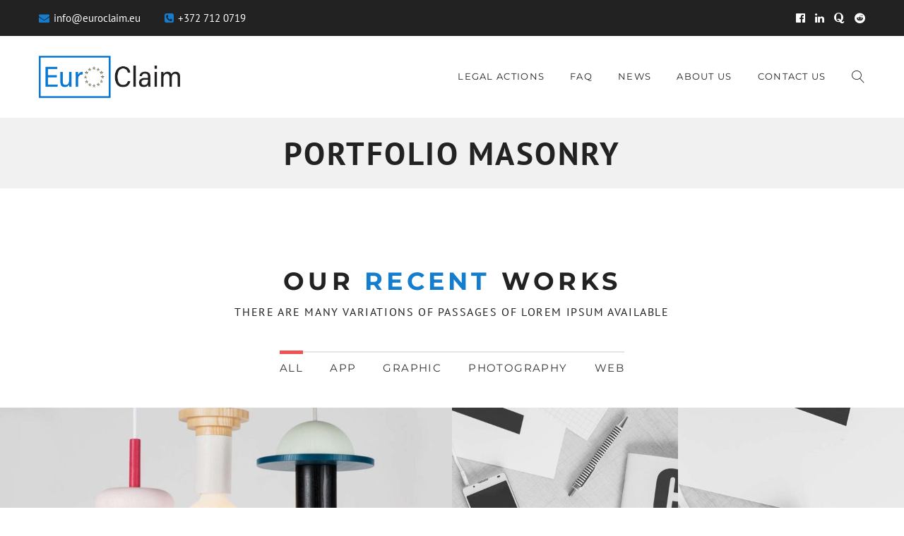

--- FILE ---
content_type: text/html; charset=UTF-8
request_url: https://euroclaim.eu/portfolio-masonry/
body_size: 21705
content:
<!DOCTYPE html> 
<html lang="en-GB" class="no-js"> 
<head>
<meta charset="UTF-8">
<link rel="preload" href="https://euroclaim.eu/wp-content/cache/fvm/min/1764323119-css483a72ea802eee1f2a70ff9d4fcfb7d80e3172e83bc6c1689bcd87fcf89d9.css" as="style" media="all" /> 
<link rel="preload" href="https://euroclaim.eu/wp-content/cache/fvm/min/1764323119-css811fa7e8c972635f847b43c573ffbdd59703d4d01f0e8f3d76297b63b9f05.css" as="style" media="all" /> 
<link rel="preload" href="https://euroclaim.eu/wp-content/cache/fvm/min/1764323119-css1738651f898eb1eb02e659eb8ede18f0e3977e62bcde54d66d0aff77fcdbc.css" as="style" media="all" /> 
<link rel="preload" href="https://euroclaim.eu/wp-content/cache/fvm/min/1764323119-css0c63a22e71e7764de5a24b742b69c6fb59863954af9d37060a9abf767971b.css" as="style" media="all" /> 
<link rel="preload" href="https://euroclaim.eu/wp-content/cache/fvm/min/1764323119-css92df6ff3e6c4c25bc4189acced35bcd71472939d208107a400f62f7c2db2e.css" as="style" media="all" /> 
<link rel="preload" href="https://euroclaim.eu/wp-content/cache/fvm/min/1764323119-css1f82bbbfbaba905379b14732475110c758ae8f552010a44603b0204cda3c2.css" as="style" media="all" /> 
<link rel="preload" href="https://euroclaim.eu/wp-content/cache/fvm/min/1764323119-css8d436ae00ada4a858d801e40719e38a741a608ecb42a9a0330e9dbdf99072.css" as="style" media="all" /> 
<link rel="preload" href="https://euroclaim.eu/wp-content/cache/fvm/min/1764323119-css89f1f63d318b60c6bad68e0f9425a56e0bce5c587608efd09cf9aecbe095c.css" as="style" media="all" /> 
<link rel="preload" href="https://euroclaim.eu/wp-content/cache/fvm/min/1764323119-css5c668d4997b46ee0b42822a78310ccae7f401b42db2d6cfc7accb3cf9df35.css" as="style" media="all" /> 
<link rel="preload" href="https://euroclaim.eu/wp-content/cache/fvm/min/1764323119-css2cb84e58bb42a0c7b0078326b9f20d5d9031d831da65cf673901eff1c4751.css" as="style" media="all" /> 
<link rel="preload" href="https://euroclaim.eu/wp-content/cache/fvm/min/1764323119-css202b05f26cee83303c3d505264d3fed3633feb096d0f06439d2e339061a9f.css" as="style" media="all" /> 
<link rel="preload" href="https://euroclaim.eu/wp-content/cache/fvm/min/1764323119-css822fa9d121bd5e8fbeb0a8d2387f3c8e9c5e320572d124a61009761d56a81.css" as="style" media="all" /> 
<link rel="preload" href="https://euroclaim.eu/wp-content/cache/fvm/min/1764323119-cssc49de53bff7012ed7531220bdb83e2773580d50cc9f000aed42a6c2d6dfa5.css" as="style" media="all" /> 
<link rel="preload" href="https://euroclaim.eu/wp-content/cache/fvm/min/1764323119-css4138f1bbdffe5cd1914d02de23de9a0f25006b72142c766c5fd4abeedcdcb.css" as="style" media="all" /> 
<link rel="preload" href="https://euroclaim.eu/wp-content/cache/fvm/min/1764323119-css1248c4e3a79203bd55627a9af1002285fed223b50d4aabf4054327fb9aad5.css" as="style" media="all" /> 
<link rel="preload" href="https://euroclaim.eu/wp-content/cache/fvm/min/1764323119-css7b2ea079f4eae1de7f17c5cc261641d0fc020e2bfe4aa5b0ed836fbefc2c3.css" as="style" media="all" /> 
<link rel="preload" href="https://euroclaim.eu/wp-content/cache/fvm/min/1764323119-css57566fd9161b350ce421077d5ab03579d9126049b91bbdb8e52a30aa6e9b1.css" as="style" media="all" /> 
<link rel="preload" href="https://euroclaim.eu/wp-content/cache/fvm/min/1764323119-css24ca08eaf69213e76efe45b9df490ec22c03e176e320a21b04677d4c2838b.css" as="style" media="all" /> 
<link rel="preload" href="https://euroclaim.eu/wp-content/cache/fvm/min/1764323119-css3249acdfe389e1f7d5d55870a6f6b0ba2e6696a07771f66a5ae261df08869.css" as="style" media="all" /> 
<link rel="preload" href="https://euroclaim.eu/wp-content/cache/fvm/min/1764323119-css451ab45779ecfb228186895bdd816f43e230fe60205834f67b86fe4728148.css" as="style" media="all" /> 
<link rel="preload" href="https://euroclaim.eu/wp-content/cache/fvm/min/1764323119-cssced62db0e3e09117aec07aed6a16515ef3ce6b71fe2dff77dc309dd52c157.css" as="style" media="all" /> 
<link rel="preload" href="https://euroclaim.eu/wp-content/cache/fvm/min/1764323119-css34d1b9cfcb5537c4e7eb9d515759cb8eb31358f0c3cc3fcced2ceb0121362.css" as="style" media="all" /> 
<link rel="preload" href="https://euroclaim.eu/wp-content/cache/fvm/min/1764323119-css5ac2e93ac1bead238b6d1285d0596287bd2a81cabf0d7ac2f52cf7760251b.css" as="style" media="all" /> 
<link rel="preload" href="https://euroclaim.eu/wp-content/cache/fvm/min/1764323119-css14cb63fb6c67c2e80f0152b1ab38351681583b674754a7f2637fbbcda1247.css" as="style" media="all" />
<script data-cfasync="false">if(navigator.userAgent.match(/MSIE|Internet Explorer/i)||navigator.userAgent.match(/Trident\/7\..*?rv:11/i)){var href=document.location.href;if(!href.match(/[?&]iebrowser/)){if(href.indexOf("?")==-1){if(href.indexOf("#")==-1){document.location.href=href+"?iebrowser=1"}else{document.location.href=href.replace("#","?iebrowser=1#")}}else{if(href.indexOf("#")==-1){document.location.href=href+"&iebrowser=1"}else{document.location.href=href.replace("#","&iebrowser=1#")}}}}</script>
<script data-cfasync="false">class FVMLoader{constructor(e){this.triggerEvents=e,this.eventOptions={passive:!0},this.userEventListener=this.triggerListener.bind(this),this.delayedScripts={normal:[],async:[],defer:[]},this.allJQueries=[]}_addUserInteractionListener(e){this.triggerEvents.forEach(t=>window.addEventListener(t,e.userEventListener,e.eventOptions))}_removeUserInteractionListener(e){this.triggerEvents.forEach(t=>window.removeEventListener(t,e.userEventListener,e.eventOptions))}triggerListener(){this._removeUserInteractionListener(this),"loading"===document.readyState?document.addEventListener("DOMContentLoaded",this._loadEverythingNow.bind(this)):this._loadEverythingNow()}async _loadEverythingNow(){this._runAllDelayedCSS(),this._delayEventListeners(),this._delayJQueryReady(this),this._handleDocumentWrite(),this._registerAllDelayedScripts(),await this._loadScriptsFromList(this.delayedScripts.normal),await this._loadScriptsFromList(this.delayedScripts.defer),await this._loadScriptsFromList(this.delayedScripts.async),await this._triggerDOMContentLoaded(),await this._triggerWindowLoad(),window.dispatchEvent(new Event("wpr-allScriptsLoaded"))}_registerAllDelayedScripts(){document.querySelectorAll("script[type=fvmdelay]").forEach(e=>{e.hasAttribute("src")?e.hasAttribute("async")&&!1!==e.async?this.delayedScripts.async.push(e):e.hasAttribute("defer")&&!1!==e.defer||"module"===e.getAttribute("data-type")?this.delayedScripts.defer.push(e):this.delayedScripts.normal.push(e):this.delayedScripts.normal.push(e)})}_runAllDelayedCSS(){document.querySelectorAll("link[rel=fvmdelay]").forEach(e=>{e.setAttribute("rel","stylesheet")})}async _transformScript(e){return await this._requestAnimFrame(),new Promise(t=>{const n=document.createElement("script");let r;[...e.attributes].forEach(e=>{let t=e.nodeName;"type"!==t&&("data-type"===t&&(t="type",r=e.nodeValue),n.setAttribute(t,e.nodeValue))}),e.hasAttribute("src")?(n.addEventListener("load",t),n.addEventListener("error",t)):(n.text=e.text,t()),e.parentNode.replaceChild(n,e)})}async _loadScriptsFromList(e){const t=e.shift();return t?(await this._transformScript(t),this._loadScriptsFromList(e)):Promise.resolve()}_delayEventListeners(){let e={};function t(t,n){!function(t){function n(n){return e[t].eventsToRewrite.indexOf(n)>=0?"wpr-"+n:n}e[t]||(e[t]={originalFunctions:{add:t.addEventListener,remove:t.removeEventListener},eventsToRewrite:[]},t.addEventListener=function(){arguments[0]=n(arguments[0]),e[t].originalFunctions.add.apply(t,arguments)},t.removeEventListener=function(){arguments[0]=n(arguments[0]),e[t].originalFunctions.remove.apply(t,arguments)})}(t),e[t].eventsToRewrite.push(n)}function n(e,t){let n=e[t];Object.defineProperty(e,t,{get:()=>n||function(){},set(r){e["wpr"+t]=n=r}})}t(document,"DOMContentLoaded"),t(window,"DOMContentLoaded"),t(window,"load"),t(window,"pageshow"),t(document,"readystatechange"),n(document,"onreadystatechange"),n(window,"onload"),n(window,"onpageshow")}_delayJQueryReady(e){let t=window.jQuery;Object.defineProperty(window,"jQuery",{get:()=>t,set(n){if(n&&n.fn&&!e.allJQueries.includes(n)){n.fn.ready=n.fn.init.prototype.ready=function(t){e.domReadyFired?t.bind(document)(n):document.addEventListener("DOMContentLoaded2",()=>t.bind(document)(n))};const t=n.fn.on;n.fn.on=n.fn.init.prototype.on=function(){if(this[0]===window){function e(e){return e.split(" ").map(e=>"load"===e||0===e.indexOf("load.")?"wpr-jquery-load":e).join(" ")}"string"==typeof arguments[0]||arguments[0]instanceof String?arguments[0]=e(arguments[0]):"object"==typeof arguments[0]&&Object.keys(arguments[0]).forEach(t=>{delete Object.assign(arguments[0],{[e(t)]:arguments[0][t]})[t]})}return t.apply(this,arguments),this},e.allJQueries.push(n)}t=n}})}async _triggerDOMContentLoaded(){this.domReadyFired=!0,await this._requestAnimFrame(),document.dispatchEvent(new Event("DOMContentLoaded2")),await this._requestAnimFrame(),window.dispatchEvent(new Event("DOMContentLoaded2")),await this._requestAnimFrame(),document.dispatchEvent(new Event("wpr-readystatechange")),await this._requestAnimFrame(),document.wpronreadystatechange&&document.wpronreadystatechange()}async _triggerWindowLoad(){await this._requestAnimFrame(),window.dispatchEvent(new Event("wpr-load")),await this._requestAnimFrame(),window.wpronload&&window.wpronload(),await this._requestAnimFrame(),this.allJQueries.forEach(e=>e(window).trigger("wpr-jquery-load")),window.dispatchEvent(new Event("wpr-pageshow")),await this._requestAnimFrame(),window.wpronpageshow&&window.wpronpageshow()}_handleDocumentWrite(){const e=new Map;document.write=document.writeln=function(t){const n=document.currentScript,r=document.createRange(),i=n.parentElement;let a=e.get(n);void 0===a&&(a=n.nextSibling,e.set(n,a));const s=document.createDocumentFragment();r.setStart(s,0),s.appendChild(r.createContextualFragment(t)),i.insertBefore(s,a)}}async _requestAnimFrame(){return new Promise(e=>requestAnimationFrame(e))}static run(){const e=new FVMLoader(["keydown","mousemove","touchmove","touchstart","touchend","wheel"]);e._addUserInteractionListener(e)}}FVMLoader.run();</script>
<meta name="viewport" content="width=device-width, initial-scale=1">
<meta name='robots' content='index, follow, max-image-preview:large, max-snippet:-1, max-video-preview:-1' /><title>Portfolio Masonry - Money Recovery in Europe | Simple and Trusful | EuroClaim</title>
<link rel="canonical" href="https://euroclaim.eu/portfolio-masonry/" />
<meta property="og:locale" content="en_GB" />
<meta property="og:type" content="article" />
<meta property="og:title" content="Portfolio Masonry - Money Recovery in Europe | Simple and Trusful | EuroClaim" />
<meta property="og:url" content="https://euroclaim.eu/portfolio-masonry/" />
<meta property="og:site_name" content="Money Recovery in Europe | Simple and Trusful | EuroClaim" />
<meta property="article:publisher" content="https://www.facebook.com/pg/EuroClaim-310031062991003" />
<meta property="og:image" content="https://euroclaim.eu/wp-content/uploads/2020/05/Debt-Collection-in-EU-EuroClaim.jpg" />
<meta property="og:image:width" content="2000" />
<meta property="og:image:height" content="1333" />
<meta property="og:image:type" content="image/jpeg" />
<meta name="twitter:card" content="summary_large_image" />
<script type="application/ld+json" class="yoast-schema-graph">{"@context":"https://schema.org","@graph":[{"@type":"WebPage","@id":"https://euroclaim.eu/portfolio-masonry/","url":"https://euroclaim.eu/portfolio-masonry/","name":"Portfolio Masonry - Money Recovery in Europe | Simple and Trusful | EuroClaim","isPartOf":{"@id":"https://euroclaim.eu/#website"},"datePublished":"2018-02-23T13:02:59+00:00","breadcrumb":{"@id":"https://euroclaim.eu/portfolio-masonry/#breadcrumb"},"inLanguage":"en-GB","potentialAction":[{"@type":"ReadAction","target":["https://euroclaim.eu/portfolio-masonry/"]}]},{"@type":"BreadcrumbList","@id":"https://euroclaim.eu/portfolio-masonry/#breadcrumb","itemListElement":[{"@type":"ListItem","position":1,"name":"Home","item":"https://euroclaim.eu/"},{"@type":"ListItem","position":2,"name":"Portfolio Masonry"}]},{"@type":"WebSite","@id":"https://euroclaim.eu/#website","url":"https://euroclaim.eu/","name":"Money Recovery in Europe | Simple and Trusful | EuroClaim","description":"Money Recovery in EU","publisher":{"@id":"https://euroclaim.eu/#organization"},"potentialAction":[{"@type":"SearchAction","target":{"@type":"EntryPoint","urlTemplate":"https://euroclaim.eu/?s={search_term_string}"},"query-input":{"@type":"PropertyValueSpecification","valueRequired":true,"valueName":"search_term_string"}}],"inLanguage":"en-GB"},{"@type":"Organization","@id":"https://euroclaim.eu/#organization","name":"Money Recovery in Europe | Simple and Trusful | EuroClaim","url":"https://euroclaim.eu/","logo":{"@type":"ImageObject","inLanguage":"en-GB","@id":"https://euroclaim.eu/#/schema/logo/image/","url":"https://euroclaim.eu/wp-content/uploads/2022/09/EuroClaim-Money-Recovery-in-Europe1.webp","contentUrl":"https://euroclaim.eu/wp-content/uploads/2022/09/EuroClaim-Money-Recovery-in-Europe1.webp","width":1324,"height":394,"caption":"Money Recovery in Europe | Simple and Trusful | EuroClaim"},"image":{"@id":"https://euroclaim.eu/#/schema/logo/image/"},"sameAs":["https://www.facebook.com/pg/EuroClaim-310031062991003","https://www.linkedin.com/company/euroclaim-eu/"]}]}</script>
<link rel="alternate" type="application/rss+xml" title="Money Recovery in Europe | Simple and Trusful | EuroClaim &raquo; Feed" href="https://euroclaim.eu/feed/" /> 
<link rel="profile" href="https://gmpg.org/xfn/11"> 
<style media="all">img:is([sizes="auto" i],[sizes^="auto," i]){contain-intrinsic-size:3000px 1500px}</style> 
<link rel='stylesheet' id='wp-block-library-css' href='https://euroclaim.eu/wp-content/cache/fvm/min/1764323119-css483a72ea802eee1f2a70ff9d4fcfb7d80e3172e83bc6c1689bcd87fcf89d9.css' type='text/css' media='all' /> 
<style id='classic-theme-styles-inline-css' type='text/css' media="all">/*! This file is auto-generated */ .wp-block-button__link{color:#fff;background-color:#32373c;border-radius:9999px;box-shadow:none;text-decoration:none;padding:calc(.667em + 2px) calc(1.333em + 2px);font-size:1.125em}.wp-block-file__button{background:#32373c;color:#fff;text-decoration:none}</style> 
<style id='global-styles-inline-css' type='text/css' media="all">:root{--wp--preset--aspect-ratio--square:1;--wp--preset--aspect-ratio--4-3:4/3;--wp--preset--aspect-ratio--3-4:3/4;--wp--preset--aspect-ratio--3-2:3/2;--wp--preset--aspect-ratio--2-3:2/3;--wp--preset--aspect-ratio--16-9:16/9;--wp--preset--aspect-ratio--9-16:9/16;--wp--preset--color--black:#000000;--wp--preset--color--cyan-bluish-gray:#abb8c3;--wp--preset--color--white:#ffffff;--wp--preset--color--pale-pink:#f78da7;--wp--preset--color--vivid-red:#cf2e2e;--wp--preset--color--luminous-vivid-orange:#ff6900;--wp--preset--color--luminous-vivid-amber:#fcb900;--wp--preset--color--light-green-cyan:#7bdcb5;--wp--preset--color--vivid-green-cyan:#00d084;--wp--preset--color--pale-cyan-blue:#8ed1fc;--wp--preset--color--vivid-cyan-blue:#0693e3;--wp--preset--color--vivid-purple:#9b51e0;--wp--preset--gradient--vivid-cyan-blue-to-vivid-purple:linear-gradient(135deg,rgba(6,147,227,1) 0%,rgb(155,81,224) 100%);--wp--preset--gradient--light-green-cyan-to-vivid-green-cyan:linear-gradient(135deg,rgb(122,220,180) 0%,rgb(0,208,130) 100%);--wp--preset--gradient--luminous-vivid-amber-to-luminous-vivid-orange:linear-gradient(135deg,rgba(252,185,0,1) 0%,rgba(255,105,0,1) 100%);--wp--preset--gradient--luminous-vivid-orange-to-vivid-red:linear-gradient(135deg,rgba(255,105,0,1) 0%,rgb(207,46,46) 100%);--wp--preset--gradient--very-light-gray-to-cyan-bluish-gray:linear-gradient(135deg,rgb(238,238,238) 0%,rgb(169,184,195) 100%);--wp--preset--gradient--cool-to-warm-spectrum:linear-gradient(135deg,rgb(74,234,220) 0%,rgb(151,120,209) 20%,rgb(207,42,186) 40%,rgb(238,44,130) 60%,rgb(251,105,98) 80%,rgb(254,248,76) 100%);--wp--preset--gradient--blush-light-purple:linear-gradient(135deg,rgb(255,206,236) 0%,rgb(152,150,240) 100%);--wp--preset--gradient--blush-bordeaux:linear-gradient(135deg,rgb(254,205,165) 0%,rgb(254,45,45) 50%,rgb(107,0,62) 100%);--wp--preset--gradient--luminous-dusk:linear-gradient(135deg,rgb(255,203,112) 0%,rgb(199,81,192) 50%,rgb(65,88,208) 100%);--wp--preset--gradient--pale-ocean:linear-gradient(135deg,rgb(255,245,203) 0%,rgb(182,227,212) 50%,rgb(51,167,181) 100%);--wp--preset--gradient--electric-grass:linear-gradient(135deg,rgb(202,248,128) 0%,rgb(113,206,126) 100%);--wp--preset--gradient--midnight:linear-gradient(135deg,rgb(2,3,129) 0%,rgb(40,116,252) 100%);--wp--preset--font-size--small:13px;--wp--preset--font-size--medium:20px;--wp--preset--font-size--large:36px;--wp--preset--font-size--x-large:42px;--wp--preset--spacing--20:0.44rem;--wp--preset--spacing--30:0.67rem;--wp--preset--spacing--40:1rem;--wp--preset--spacing--50:1.5rem;--wp--preset--spacing--60:2.25rem;--wp--preset--spacing--70:3.38rem;--wp--preset--spacing--80:5.06rem;--wp--preset--shadow--natural:6px 6px 9px rgba(0, 0, 0, 0.2);--wp--preset--shadow--deep:12px 12px 50px rgba(0, 0, 0, 0.4);--wp--preset--shadow--sharp:6px 6px 0px rgba(0, 0, 0, 0.2);--wp--preset--shadow--outlined:6px 6px 0px -3px rgba(255, 255, 255, 1), 6px 6px rgba(0, 0, 0, 1);--wp--preset--shadow--crisp:6px 6px 0px rgba(0, 0, 0, 1)}:where(.is-layout-flex){gap:.5em}:where(.is-layout-grid){gap:.5em}body .is-layout-flex{display:flex}.is-layout-flex{flex-wrap:wrap;align-items:center}.is-layout-flex>:is(*,div){margin:0}body .is-layout-grid{display:grid}.is-layout-grid>:is(*,div){margin:0}:where(.wp-block-columns.is-layout-flex){gap:2em}:where(.wp-block-columns.is-layout-grid){gap:2em}:where(.wp-block-post-template.is-layout-flex){gap:1.25em}:where(.wp-block-post-template.is-layout-grid){gap:1.25em}.has-black-color{color:var(--wp--preset--color--black)!important}.has-cyan-bluish-gray-color{color:var(--wp--preset--color--cyan-bluish-gray)!important}.has-white-color{color:var(--wp--preset--color--white)!important}.has-pale-pink-color{color:var(--wp--preset--color--pale-pink)!important}.has-vivid-red-color{color:var(--wp--preset--color--vivid-red)!important}.has-luminous-vivid-orange-color{color:var(--wp--preset--color--luminous-vivid-orange)!important}.has-luminous-vivid-amber-color{color:var(--wp--preset--color--luminous-vivid-amber)!important}.has-light-green-cyan-color{color:var(--wp--preset--color--light-green-cyan)!important}.has-vivid-green-cyan-color{color:var(--wp--preset--color--vivid-green-cyan)!important}.has-pale-cyan-blue-color{color:var(--wp--preset--color--pale-cyan-blue)!important}.has-vivid-cyan-blue-color{color:var(--wp--preset--color--vivid-cyan-blue)!important}.has-vivid-purple-color{color:var(--wp--preset--color--vivid-purple)!important}.has-black-background-color{background-color:var(--wp--preset--color--black)!important}.has-cyan-bluish-gray-background-color{background-color:var(--wp--preset--color--cyan-bluish-gray)!important}.has-white-background-color{background-color:var(--wp--preset--color--white)!important}.has-pale-pink-background-color{background-color:var(--wp--preset--color--pale-pink)!important}.has-vivid-red-background-color{background-color:var(--wp--preset--color--vivid-red)!important}.has-luminous-vivid-orange-background-color{background-color:var(--wp--preset--color--luminous-vivid-orange)!important}.has-luminous-vivid-amber-background-color{background-color:var(--wp--preset--color--luminous-vivid-amber)!important}.has-light-green-cyan-background-color{background-color:var(--wp--preset--color--light-green-cyan)!important}.has-vivid-green-cyan-background-color{background-color:var(--wp--preset--color--vivid-green-cyan)!important}.has-pale-cyan-blue-background-color{background-color:var(--wp--preset--color--pale-cyan-blue)!important}.has-vivid-cyan-blue-background-color{background-color:var(--wp--preset--color--vivid-cyan-blue)!important}.has-vivid-purple-background-color{background-color:var(--wp--preset--color--vivid-purple)!important}.has-black-border-color{border-color:var(--wp--preset--color--black)!important}.has-cyan-bluish-gray-border-color{border-color:var(--wp--preset--color--cyan-bluish-gray)!important}.has-white-border-color{border-color:var(--wp--preset--color--white)!important}.has-pale-pink-border-color{border-color:var(--wp--preset--color--pale-pink)!important}.has-vivid-red-border-color{border-color:var(--wp--preset--color--vivid-red)!important}.has-luminous-vivid-orange-border-color{border-color:var(--wp--preset--color--luminous-vivid-orange)!important}.has-luminous-vivid-amber-border-color{border-color:var(--wp--preset--color--luminous-vivid-amber)!important}.has-light-green-cyan-border-color{border-color:var(--wp--preset--color--light-green-cyan)!important}.has-vivid-green-cyan-border-color{border-color:var(--wp--preset--color--vivid-green-cyan)!important}.has-pale-cyan-blue-border-color{border-color:var(--wp--preset--color--pale-cyan-blue)!important}.has-vivid-cyan-blue-border-color{border-color:var(--wp--preset--color--vivid-cyan-blue)!important}.has-vivid-purple-border-color{border-color:var(--wp--preset--color--vivid-purple)!important}.has-vivid-cyan-blue-to-vivid-purple-gradient-background{background:var(--wp--preset--gradient--vivid-cyan-blue-to-vivid-purple)!important}.has-light-green-cyan-to-vivid-green-cyan-gradient-background{background:var(--wp--preset--gradient--light-green-cyan-to-vivid-green-cyan)!important}.has-luminous-vivid-amber-to-luminous-vivid-orange-gradient-background{background:var(--wp--preset--gradient--luminous-vivid-amber-to-luminous-vivid-orange)!important}.has-luminous-vivid-orange-to-vivid-red-gradient-background{background:var(--wp--preset--gradient--luminous-vivid-orange-to-vivid-red)!important}.has-very-light-gray-to-cyan-bluish-gray-gradient-background{background:var(--wp--preset--gradient--very-light-gray-to-cyan-bluish-gray)!important}.has-cool-to-warm-spectrum-gradient-background{background:var(--wp--preset--gradient--cool-to-warm-spectrum)!important}.has-blush-light-purple-gradient-background{background:var(--wp--preset--gradient--blush-light-purple)!important}.has-blush-bordeaux-gradient-background{background:var(--wp--preset--gradient--blush-bordeaux)!important}.has-luminous-dusk-gradient-background{background:var(--wp--preset--gradient--luminous-dusk)!important}.has-pale-ocean-gradient-background{background:var(--wp--preset--gradient--pale-ocean)!important}.has-electric-grass-gradient-background{background:var(--wp--preset--gradient--electric-grass)!important}.has-midnight-gradient-background{background:var(--wp--preset--gradient--midnight)!important}.has-small-font-size{font-size:var(--wp--preset--font-size--small)!important}.has-medium-font-size{font-size:var(--wp--preset--font-size--medium)!important}.has-large-font-size{font-size:var(--wp--preset--font-size--large)!important}.has-x-large-font-size{font-size:var(--wp--preset--font-size--x-large)!important}:where(.wp-block-post-template.is-layout-flex){gap:1.25em}:where(.wp-block-post-template.is-layout-grid){gap:1.25em}:where(.wp-block-columns.is-layout-flex){gap:2em}:where(.wp-block-columns.is-layout-grid){gap:2em}:root :where(.wp-block-pullquote){font-size:1.5em;line-height:1.6}</style> 
<link rel='stylesheet' id='contact-form-7-css' href='https://euroclaim.eu/wp-content/cache/fvm/min/1764323119-css811fa7e8c972635f847b43c573ffbdd59703d4d01f0e8f3d76297b63b9f05.css' type='text/css' media='all' /> 
<link rel='stylesheet' id='stirplan-toolkit-css' href='https://euroclaim.eu/wp-content/cache/fvm/min/1764323119-css1738651f898eb1eb02e659eb8ede18f0e3977e62bcde54d66d0aff77fcdbc.css' type='text/css' media='all' /> 
<link rel='stylesheet' id='stirplan-fonts-css' href='https://euroclaim.eu/wp-content/cache/fvm/min/1764323119-css0c63a22e71e7764de5a24b742b69c6fb59863954af9d37060a9abf767971b.css' type='text/css' media='all' /> 
<link rel='stylesheet' id='dashicons-css' href='https://euroclaim.eu/wp-content/cache/fvm/min/1764323119-css92df6ff3e6c4c25bc4189acced35bcd71472939d208107a400f62f7c2db2e.css' type='text/css' media='all' /> 
<link rel='stylesheet' id='loader-css' href='https://euroclaim.eu/wp-content/cache/fvm/min/1764323119-css1f82bbbfbaba905379b14732475110c758ae8f552010a44603b0204cda3c2.css' type='text/css' media='all' /> 
<link rel='stylesheet' id='bootstrap-css' href='https://euroclaim.eu/wp-content/cache/fvm/min/1764323119-css8d436ae00ada4a858d801e40719e38a741a608ecb42a9a0330e9dbdf99072.css' type='text/css' media='all' /> 
<link rel='stylesheet' id='font-awesome-css' href='https://euroclaim.eu/wp-content/cache/fvm/min/1764323119-css89f1f63d318b60c6bad68e0f9425a56e0bce5c587608efd09cf9aecbe095c.css' type='text/css' media='all' /> 
<link rel='stylesheet' id='elegant-icons-css' href='https://euroclaim.eu/wp-content/cache/fvm/min/1764323119-css5c668d4997b46ee0b42822a78310ccae7f401b42db2d6cfc7accb3cf9df35.css' type='text/css' media='all' /> 
<link rel='stylesheet' id='owl-carousel-css' href='https://euroclaim.eu/wp-content/cache/fvm/min/1764323119-css2cb84e58bb42a0c7b0078326b9f20d5d9031d831da65cf673901eff1c4751.css' type='text/css' media='all' /> 
<link rel='stylesheet' id='animate-css' href='https://euroclaim.eu/wp-content/cache/fvm/min/1764323119-css202b05f26cee83303c3d505264d3fed3633feb096d0f06439d2e339061a9f.css' type='text/css' media='all' /> 
<link rel='stylesheet' id='magnific-popup-css' href='https://euroclaim.eu/wp-content/cache/fvm/min/1764323119-css822fa9d121bd5e8fbeb0a8d2387f3c8e9c5e320572d124a61009761d56a81.css' type='text/css' media='all' /> 
<link rel='stylesheet' id='strockgap-icon-css' href='https://euroclaim.eu/wp-content/cache/fvm/min/1764323119-cssc49de53bff7012ed7531220bdb83e2773580d50cc9f000aed42a6c2d6dfa5.css' type='text/css' media='all' /> 
<link rel='stylesheet' id='bootstrap-select-css' href='https://euroclaim.eu/wp-content/cache/fvm/min/1764323119-css4138f1bbdffe5cd1914d02de23de9a0f25006b72142c766c5fd4abeedcdcb.css' type='text/css' media='all' /> 
<link rel='stylesheet' id='pe-icons-css' href='https://euroclaim.eu/wp-content/cache/fvm/min/1764323119-css1248c4e3a79203bd55627a9af1002285fed223b50d4aabf4054327fb9aad5.css' type='text/css' media='all' /> 
<link rel='stylesheet' id='linear-icons-css' href='https://euroclaim.eu/wp-content/cache/fvm/min/1764323119-css7b2ea079f4eae1de7f17c5cc261641d0fc020e2bfe4aa5b0ed836fbefc2c3.css' type='text/css' media='all' /> 
<link rel='stylesheet' id='stirplan-plugins-css' href='https://euroclaim.eu/wp-content/cache/fvm/min/1764323119-css57566fd9161b350ce421077d5ab03579d9126049b91bbdb8e52a30aa6e9b1.css' type='text/css' media='all' /> 
<link rel='stylesheet' id='stirplan-elements-css' href='https://euroclaim.eu/wp-content/cache/fvm/min/1764323119-css24ca08eaf69213e76efe45b9df490ec22c03e176e320a21b04677d4c2838b.css' type='text/css' media='all' /> 
<link rel='stylesheet' id='stirplan-wordpress-css' href='https://euroclaim.eu/wp-content/cache/fvm/min/1764323119-css3249acdfe389e1f7d5d55870a6f6b0ba2e6696a07771f66a5ae261df08869.css' type='text/css' media='all' /> 
<link rel='stylesheet' id='stirplan-woocommerce-css' href='https://euroclaim.eu/wp-content/cache/fvm/min/1764323119-css451ab45779ecfb228186895bdd816f43e230fe60205834f67b86fe4728148.css' type='text/css' media='all' /> 
<link rel='stylesheet' id='stirplan-stylesheet-css' href='https://euroclaim.eu/wp-content/cache/fvm/min/1764323119-cssced62db0e3e09117aec07aed6a16515ef3ce6b71fe2dff77dc309dd52c157.css' type='text/css' media='all' /> 
<link rel='stylesheet' id='heateor_sss_frontend_css-css' href='https://euroclaim.eu/wp-content/cache/fvm/min/1764323119-css34d1b9cfcb5537c4e7eb9d515759cb8eb31358f0c3cc3fcced2ceb0121362.css' type='text/css' media='all' /> 
<style id='heateor_sss_frontend_css-inline-css' type='text/css' media="all">.heateor_sss_button_instagram span.heateor_sss_svg,a.heateor_sss_instagram span.heateor_sss_svg{background:radial-gradient(circle at 30% 107%,#fdf497 0,#fdf497 5%,#fd5949 45%,#d6249f 60%,#285aeb 90%)}.heateor_sss_horizontal_sharing .heateor_sss_svg,.heateor_sss_standard_follow_icons_container .heateor_sss_svg{color:#fff;border-width:0;border-style:solid;border-color:transparent}.heateor_sss_horizontal_sharing .heateorSssTCBackground{color:#666}.heateor_sss_horizontal_sharing span.heateor_sss_svg:hover,.heateor_sss_standard_follow_icons_container span.heateor_sss_svg:hover{border-color:transparent}.heateor_sss_vertical_sharing span.heateor_sss_svg,.heateor_sss_floating_follow_icons_container span.heateor_sss_svg{color:#fff;border-width:0;border-style:solid;border-color:transparent}.heateor_sss_vertical_sharing .heateorSssTCBackground{color:#666}.heateor_sss_vertical_sharing span.heateor_sss_svg:hover,.heateor_sss_floating_follow_icons_container span.heateor_sss_svg:hover{border-color:transparent}@media screen and (max-width:783px){.heateor_sss_vertical_sharing{display:none!important}}div.heateor_sss_sharing_title{text-align:center}div.heateor_sss_sharing_ul{width:100%;text-align:center}div.heateor_sss_horizontal_sharing div.heateor_sss_sharing_ul a{float:none!important;display:inline-block}</style> 
<link rel='stylesheet' id='js_composer_front-css' href='https://euroclaim.eu/wp-content/cache/fvm/min/1764323119-css5ac2e93ac1bead238b6d1285d0596287bd2a81cabf0d7ac2f52cf7760251b.css' type='text/css' media='all' /> 
<script type="text/javascript" src="https://euroclaim.eu/wp-includes/js/jquery/jquery.min.js?ver=3.7.1" id="jquery-core-js"></script>
<script type="text/javascript" src="https://euroclaim.eu/wp-includes/js/jquery/jquery-migrate.min.js?ver=3.4.1" id="jquery-migrate-js"></script>
<script type="text/javascript" src="//euroclaim.eu/wp-content/plugins/revslider/sr6/assets/js/rbtools.min.js?ver=6.7.37" async id="tp-tools-js"></script>
<script type="text/javascript" src="//euroclaim.eu/wp-content/plugins/revslider/sr6/assets/js/rs6.min.js?ver=6.7.37" async id="revmin-js"></script>
<script type="text/javascript" src="https://euroclaim.eu/wp-content/plugins/stirplan-toolkit/lib/js/plugin.js?ver=1.0" id="stirplan-toolkit-js"></script>
<script type="text/javascript" id="tp-js-js-extra">
/* <![CDATA[ */
var trustpilot_settings = {"key":"DzHNcn6sP56U588p","TrustpilotScriptUrl":"https:\/\/invitejs.trustpilot.com\/tp.min.js","IntegrationAppUrl":"\/\/ecommscript-integrationapp.trustpilot.com","PreviewScriptUrl":"\/\/ecommplugins-scripts.trustpilot.com\/v2.1\/js\/preview.min.js","PreviewCssUrl":"\/\/ecommplugins-scripts.trustpilot.com\/v2.1\/css\/preview.min.css","PreviewWPCssUrl":"\/\/ecommplugins-scripts.trustpilot.com\/v2.1\/css\/preview_wp.css","WidgetScriptUrl":"\/\/widget.trustpilot.com\/bootstrap\/v5\/tp.widget.bootstrap.min.js"};
/* ]]> */
</script>
<script type="text/javascript" src="https://euroclaim.eu/wp-content/plugins/trustpilot-reviews/review/assets/js/headerScript.min.js?ver=1.0&#039; async=&#039;async" id="tp-js-js"></script>
<script type="text/javascript" src="//widget.trustpilot.com/bootstrap/v5/tp.widget.bootstrap.min.js?ver=1.0&#039; async=&#039;async" id="widget-bootstrap-js"></script>
<script type="text/javascript" id="trustbox-js-extra">
/* <![CDATA[ */
var trustbox_settings = {"page":null,"sku":null,"name":null};
var trustpilot_trustbox_settings = {"trustboxes":[{"enabled":"enabled","snippet":"[base64]","customizations":"[base64]","defaults":"[base64]","page":"landing","position":"before","corner":"top: #{Y}px; left: #{X}px;","paddingx":"-2","paddingy":"0","zindex":"1000","clear":"both","xpaths":"[base64]","sku":"","name":"","widgetName":"Micro Review Count","repeatable":false,"uuid":"7f18de2b-de52-78a2-cff1-773ca0cf10a3","error":null,"repeatXpath":{"xpathById":{"prefix":"","suffix":""},"xpathFromRoot":{"prefix":"","suffix":""}},"width":"100%","height":"24px","locale":"en-US"},{"enabled":"enabled","snippet":"[base64]","customizations":"[base64]","defaults":"[base64]","page":"landing","position":"before","corner":"top: #{Y}px; left: #{X}px;","paddingx":"0","paddingy":"0","zindex":"1000","clear":"both","xpaths":"[base64]","sku":"","name":"","widgetName":"Micro Review Count","repeatable":false,"uuid":"13eba191-8ec7-4248-6505-ca34ff84ee6e","error":null}]};
/* ]]> */
</script>
<script type="text/javascript" src="https://euroclaim.eu/wp-content/plugins/trustpilot-reviews/review/assets/js/trustBoxScript.min.js?ver=1.0&#039; async=&#039;async" id="trustbox-js"></script>
<script type="text/javascript" src="https://euroclaim.eu/wp-content/themes/stirplan/assets/js/modernizr.js?ver=6.8.3" id="modernizr-js"></script>
<script type="text/javascript" src="https://euroclaim.eu/wp-content/themes/stirplan/assets/js/bootstrap.js?ver=6.8.3" id="bootstrap-js"></script>
<script type="text/javascript" src="https://euroclaim.eu/wp-content/themes/stirplan/assets/js/easing.js?ver=6.8.3" id="easing-js"></script>
<script type="text/javascript" src="https://euroclaim.eu/wp-content/themes/stirplan/assets/js/appear.js?ver=6.8.3" id="appear-js"></script>
<script type="text/javascript" src="https://euroclaim.eu/wp-content/themes/stirplan/assets/js/isotope.pkgd.min.js?ver=6.8.3" id="isotope-pkgd-min-js"></script>
<script type="text/javascript" src="https://euroclaim.eu/wp-content/themes/stirplan/assets/js/owl-carousel.js?ver=6.8.3" id="owlcarousel-js"></script>
<script type="text/javascript" src="https://euroclaim.eu/wp-content/themes/stirplan/assets/js/animate-number.js?ver=6.8.3" id="animate-number-js"></script>
<script type="text/javascript" src="https://euroclaim.eu/wp-content/themes/stirplan/assets/js/magnific-popup.js?ver=6.8.3" id="magnific-popup-js"></script>
<script type="text/javascript" src="https://euroclaim.eu/wp-content/themes/stirplan/assets/js/bootstrap-select.js?ver=6.8.3" id="bootstrap-select-js"></script>
<script type="text/javascript" src="https://www.googletagmanager.com/gtag/js?id=GT-5TN6GJRT" id="google_gtagjs-js" async></script>
<script type="text/javascript" id="google_gtagjs-js-after">
/* <![CDATA[ */
window.dataLayer = window.dataLayer || [];function gtag(){dataLayer.push(arguments);}
gtag("set","linker",{"domains":["euroclaim.eu"]});
gtag("js", new Date());
gtag("set", "developer_id.dZTNiMT", true);
gtag("config", "GT-5TN6GJRT");
gtag("config", "AW-17553210117");
window._googlesitekit = window._googlesitekit || {}; window._googlesitekit.throttledEvents = []; window._googlesitekit.gtagEvent = (name, data) => { var key = JSON.stringify( { name, data } ); if ( !! window._googlesitekit.throttledEvents[ key ] ) { return; } window._googlesitekit.throttledEvents[ key ] = true; setTimeout( () => { delete window._googlesitekit.throttledEvents[ key ]; }, 5 ); gtag( "event", name, { ...data, event_source: "site-kit" } ); }; 
/* ]]> */
</script>
<script type="text/javascript" src="//widget.trustpilot.com/bootstrap/v5/tp.widget.bootstrap.min.js" async></script>
<style type="text/css" media="all">.home-services{font-size:18px}@media only screen and (max-width:767px){#home-reverse .vc_col-sm-4{order:1}}#trustpilot-widget-trustbox-0-wrapper{position:absolute;z-index:9;margin:auto;width:100%}.page-id-20 .wpcf7-form .wpcf7-form-control.wpcf7-submit{background-color:#4e6ab6;color:#fff;max-width:150px}.wp-social-link-chain a.wp-block-social-link-anchor:before{content:"\f2c4";display:inline-block;font:normal normal normal 14px / 1 FontAwesome;font-size:inherit;text-rendering:auto;-webkit-font-smoothing:antialiased}#footer-main li.wp-social-link-chain{background-color:#a82400}.wp-social-link-chain svg{display:none}body.single-post .entry-cover{display:none}</style> 
<style type="text/css" media="all">.widget_contact>p{text-transform:none!important}.btm-ftr-right>a{line-height:40px;cursor:pointer}.btm-ftr-right img{cursor:pointer}.option-box-number{text-align:center;font-size:25px;margin-bottom:5px}.option-box{border:2px solid #137dce!important}.responsive-list-wrap{margin-left:auto;margin-right:auto;font-size:21px}@media only screen and (min-width:991px){.responsive-list-wrap{width:30%}.responsive-or-wrap{margin-top:40%}.reponsive-or-wrap-2.wpb_column.vc_column_container.vc_col-sm-2{padding-top:5rem}}@media only screen and (max-width:991px){.responsive-list-wrap{width:70%}.responsive-or-wrap{margin-top:0}.reponsive-or-wrap-2.wpb_column.vc_column_container.vc_col-sm-2{padding-top:0}.site-main{padding-left:20px;padding-right:20px}}#slideit{display:none}@media (max-width:991px){.header_s .ownavigation .search{top:3px;right:50px}#slidepanel{display:block}}#landing-services .services-section{padding-top:40px}#landing-services .section-header{margin-top:60px}</style> 
<script>function setREVStartSize(e){
//window.requestAnimationFrame(function() {
window.RSIW = window.RSIW===undefined ? window.innerWidth : window.RSIW;
window.RSIH = window.RSIH===undefined ? window.innerHeight : window.RSIH;
try {
var pw = document.getElementById(e.c).parentNode.offsetWidth,
newh;
pw = pw===0 || isNaN(pw) || (e.l=="fullwidth" || e.layout=="fullwidth") ? window.RSIW : pw;
e.tabw = e.tabw===undefined ? 0 : parseInt(e.tabw);
e.thumbw = e.thumbw===undefined ? 0 : parseInt(e.thumbw);
e.tabh = e.tabh===undefined ? 0 : parseInt(e.tabh);
e.thumbh = e.thumbh===undefined ? 0 : parseInt(e.thumbh);
e.tabhide = e.tabhide===undefined ? 0 : parseInt(e.tabhide);
e.thumbhide = e.thumbhide===undefined ? 0 : parseInt(e.thumbhide);
e.mh = e.mh===undefined || e.mh=="" || e.mh==="auto" ? 0 : parseInt(e.mh,0);
if(e.layout==="fullscreen" || e.l==="fullscreen")
newh = Math.max(e.mh,window.RSIH);
else{
e.gw = Array.isArray(e.gw) ? e.gw : [e.gw];
for (var i in e.rl) if (e.gw[i]===undefined || e.gw[i]===0) e.gw[i] = e.gw[i-1];
e.gh = e.el===undefined || e.el==="" || (Array.isArray(e.el) && e.el.length==0)? e.gh : e.el;
e.gh = Array.isArray(e.gh) ? e.gh : [e.gh];
for (var i in e.rl) if (e.gh[i]===undefined || e.gh[i]===0) e.gh[i] = e.gh[i-1];
var nl = new Array(e.rl.length),
ix = 0,
sl;
e.tabw = e.tabhide>=pw ? 0 : e.tabw;
e.thumbw = e.thumbhide>=pw ? 0 : e.thumbw;
e.tabh = e.tabhide>=pw ? 0 : e.tabh;
e.thumbh = e.thumbhide>=pw ? 0 : e.thumbh;
for (var i in e.rl) nl[i] = e.rl[i]<window.RSIW ? 0 : e.rl[i];
sl = nl[0];
for (var i in nl) if (sl>nl[i] && nl[i]>0) { sl = nl[i]; ix=i;}
var m = pw>(e.gw[ix]+e.tabw+e.thumbw) ? 1 : (pw-(e.tabw+e.thumbw)) / (e.gw[ix]);
newh =  (e.gh[ix] * m) + (e.tabh + e.thumbh);
}
var el = document.getElementById(e.c);
if (el!==null && el) el.style.height = newh+"px";
el = document.getElementById(e.c+"_wrapper");
if (el!==null && el) {
el.style.height = newh+"px";
el.style.display = "block";
}
} catch(e){
console.log("Failure at Presize of Slider:" + e)
}
//});
};</script>
<style type="text/css" id="wp-custom-css" media="all">.page-banner{padding-top:25px!important;padding-bottom:25px!important}.section-header h3>strong{color:#147dce}.top-header .top-left span i{color:#147dce}.menu-block .ownavigation .navbar-nav>.active>a,.menu-block .ownavigation .navbar-nav>.active>a:focus,.menu-block .ownavigation .navbar-nav>.active>a:hover,.menu-block .ownavigation .navbar-nav li:hover>a,.menu-block .ownavigation .navbar-nav li a:hover{color:#147dce}.menu-block .ownavigation .navbar-nav>.active>a:after,.menu-block .ownavigation .navbar-nav>.active>a:focus:after,.menu-block .ownavigation .navbar-nav>.active>a:hover:after,.menu-block .ownavigation .navbar-nav>li:hover>a:after,.menu-block .ownavigation .navbar-nav>li>a:hover:after{background-color:#147dce!important}.application-btn{max-width:317px;margin:auto;text-align:center;font-size:25px;font-weight:600;background-color:#027bd1;color:#fff !Important;margin-top:80px;padding:15px 30px;margin-bottom:104px;text-decoration:none;transition:0.3s}.application-btn:hover{box-shadow:0 0 20px rgba(107,107,107,.5);background-color:#046cb6}.application-btn a{color:#fff !Important}.application-btn-s{max-width:317px;margin:auto;text-align:center;font-size:21px;font-weight:600;background-color:#027bd1;color:#fff !Important;margin-top:25px;padding:10px 24px;margin-bottom:74px;text-decoration:none;transition:0.3s}.application-btn-s:hover{box-shadow:0 0 10px rgba(107,107,107,.5);background-color:#046cb6}.application-btn-s a{color:#fff !Important}</style> 
<noscript><style> .wpb_animate_when_almost_visible { opacity: 1; }</style></noscript>
</head>
<script async src="https://www.googletagmanager.com/gtag/js?id=UA-149948151-1"></script>
<script>
window.dataLayer = window.dataLayer || [];
function gtag(){dataLayer.push(arguments);}
gtag('js', new Date());
gtag('config', 'UA-149948151-1');
</script>
<body data-rsssl=1 class="wp-singular page-template-default page page-id-26 wp-theme-stirplan singular wpb-js-composer js-comp-ver-8.6.1 vc_responsive"> <header class="header_s menusticky"> <div id="slidepanel"> <div class="container-fluid no-right-padding no-left-padding top-header"> <div class="container"> <div class="top-left"> <span><i class="fa fa-envelope"></i><a href="mailto:info@euroclaim.eu">info@euroclaim.eu</a></span> <span><i class="fa fa-phone-square"></i><a href="tel:+3727120719">+372 712 0719</a></span> </div> <div class="top-right"> <ul> <li> <a href="https://www.facebook.com/EuroClaim-310031062991003" target="_blank"><i class="fa fa-facebook-official"></i></a> </li> <li> <a href="https://www.linkedin.com/company/14784133" target="_blank"><i class="fa fa-linkedin"></i></a> </li> <li> <a href="https://www.quora.com/profile/EuroClaim" target="_blank"><i class="fa fa-quora"></i></a> </li> <li> <a href="https://www.reddit.com/user/EuroClaim/" target="_blank"><i class="fa fa-reddit"></i></a> </li> </ul> </div> </div> </div> </div> <div class="menu-block"> <div class="container"> <nav class="navbar ownavigation"> <div class="navbar-header"> <button type="button" class="navbar-toggle collapsed" data-toggle="collapse" data-target="#navbar" aria-expanded="false" aria-controls="navbar"> <span class="sr-only">Toggle navigation</span> <span class="icon-bar"></span> <span class="icon-bar"></span> <span class="icon-bar"></span> </button> <a class="image-logo navbar-brand" href="https://euroclaim.eu/" style="line-height:80px;"> <img src="https://euroclaim.eu/wp-content/uploads/2022/09/EuroClaim-Money-Recovery-in-Europe1.webp" alt="" style="max-height: 88px; max-width: 200px;"/> </a> <div class="search-desktop-hide"> <a href="javascript:void(0);" data-toggle="collapse" data-target="#search-box" class="search collapsed"><i class="lnr lnr-magnifier sr-ic-open"></i><i class="lnr lnr-cross sr-ic-close"></i></a> </div> </div> <div id="navbar" class="navbar-collapse collapse no-padding"> <div class="navbar_height" style="margin-top:0px; margin-bottom:0px;"> <ul id="menu-menu" class="nav navbar-nav"><li id="menu-item-272" class="menu-item menu-item-type-post_type menu-item-object-page menu-item-272"><a title="Legal Actions" href="https://euroclaim.eu/legal-actions/">Legal Actions</a></li> <li id="menu-item-286" class="menu-item menu-item-type-post_type menu-item-object-page menu-item-286"><a title="FAQ" href="https://euroclaim.eu/faq/">FAQ</a></li> <li id="menu-item-500" class="menu-item menu-item-type-post_type menu-item-object-page menu-item-500"><a title="News" href="https://euroclaim.eu/news/">News</a></li> <li id="menu-item-274" class="menu-item menu-item-type-post_type menu-item-object-page menu-item-274"><a title="About Us" href="https://euroclaim.eu/about-us/">About Us</a></li> <li id="menu-item-929" class="menu-item menu-item-type-post_type menu-item-object-page menu-item-929"><a title="Contact Us" href="https://euroclaim.eu/contact-us/">Contact Us</a></li> <li class="custom_search"><a href="javascript:void(0);" data-toggle="collapse" data-target="#search-box" class="search collapsed"><i class="lnr lnr-magnifier sr-ic-open"></i><i class="lnr lnr-cross sr-ic-close"></i></a></li></ul> </div> </div> <div id="loginpanel" class="desktop-hide"> <div class="right" id="toggle"> <a id="slideit" href="#slidepanel"><i class="fo-icons fa fa-briefcase"></i></a> <a id="closeit" href="#slidepanel"><i class="fo-icons fa fa-close"></i></a> </div> </div> </nav> <div class="search-box collapse" id="search-box"><div class="header-search"> <form method="get" id="s-953" class="searchform" action="https://euroclaim.eu/"> <div class="input-group"> <input type="text" name="s" id="header_s953" placeholder="Enter a keyword..." class="form-control" required> <span class="input-group-btn"> <button class="btn btn-default" type="submit"><i class="fa fa-search"></i></button> </span> </div> </form> </div> <div class="page_search"> <form method="get" id="658" class="searchform" action="https://euroclaim.eu/"> <div class="input-group"> <input type="text" name="s" id="s-658" placeholder="Search..." class="form-control" required> <span class="input-group-btn"> <button class="btn btn-default" type="submit"><i class="fa fa-search"></i></button> </span> </div> </form> </div></div> </div> </div> </header> <div class="page-banner container-fluid no-left-padding no-right-padding custombg_overlay" style="background-image: url(https://euroclaim.eu/wp-content/uploads/2022/09/Money-Recovery-in-Europe.webp); padding-top:75px; padding-bottom:75px;"> <div class="page-banner-content"> <div class="container"> <h3> Portfolio Masonry</h3> </div> </div> </div><main id="main" class="site-main"> <div class="container-fluid no-padding"> <div class="content-area no-sidebar col-md-12 no-padding"> <div id="post-26" class="post-26 page type-page status-publish hentry"> <h2 class="no-padding no-margin hide">Portfolio Masonry</h2> <div class="entry-content"> <div class="wpb-content-wrapper"><div class="vc_row wpb_row vc_row-fluid"><div class="wpb_column vc_column_container vc_col-sm-12"><div class="vc_column-inner"><div class="wpb_wrapper"> <div class="container-fluid no-left-padding no-right-padding portfolio-section portfolio-masonry"> <div class="container"> <div class="section-header"> <h3>our <strong>recent</strong> works</h3> <p>There are many variations of passages of Lorem Ipsum available</p> </div> <div class="portfolio-category"> <ul id="filters"> <li> <a class="active" data-filter="*" href="#" title="ALL"> ALL </a> </li> <li><a data-filter=".app" href="#" title="App">App</a></li> <li><a data-filter=".graphic" href="#" title="Graphic">Graphic</a></li> <li><a data-filter=".photography" href="#" title="Photography">Photography</a></li> <li><a data-filter=".web" href="#" title="Web">Web</a></li> </ul> </div> </div> <div class="portfolio-masonry-list"> <div class="grid-sizer"></div> <div class="col-sm-6 col-xs-6 portfolio-box width2 no-padding photography"> <div class="portfolio-content"> <div class="portfolio-detail"> <i><img fetchpriority="high" decoding="async" width="960" height="480" src="https://euroclaim.eu/wp-content/uploads/2018/02/portfolio-3-col-1-960x480.jpg" class="attachment-stirplan_960_480 size-stirplan_960_480 wp-post-image" alt="" /></i> <div class="portfolio-info-button"> <a class="single-page" href="https://euroclaim.eu/portfolio-item/portfolio-1/"><i class="lnr lnr-link"></i></a> <a class="poup-image" href="https://euroclaim.eu/wp-content/uploads/2018/02/portfolio-3-col-1.jpg"><i class="fa fa-arrows-alt"></i></a> </div> </div> </div> </div> <div class="col-sm-6 col-xs-6 portfolio-box no-padding web"> <div class="portfolio-content"> <div class="portfolio-detail"> <i><img decoding="async" width="480" height="480" src="https://euroclaim.eu/wp-content/uploads/2018/02/portfolio-3-col-2-480x480.jpg" class="attachment-stirplan_480_480 size-stirplan_480_480 wp-post-image" alt="" srcset="https://euroclaim.eu/wp-content/uploads/2018/02/portfolio-3-col-2-480x480.jpg 480w, https://euroclaim.eu/wp-content/uploads/2018/02/portfolio-3-col-2-150x150.jpg 150w, https://euroclaim.eu/wp-content/uploads/2018/02/portfolio-3-col-2-90x90.jpg 90w, https://euroclaim.eu/wp-content/uploads/2018/02/portfolio-3-col-2-370x370.jpg 370w, https://euroclaim.eu/wp-content/uploads/2018/02/portfolio-3-col-2-570x570.jpg 570w" sizes="(max-width: 480px) 100vw, 480px" /></i> <div class="portfolio-info-button"> <a class="single-page" href="https://euroclaim.eu/portfolio-item/portfolio-2/"><i class="lnr lnr-link"></i></a> <a class="poup-image" href="https://euroclaim.eu/wp-content/uploads/2018/02/portfolio-3-col-2.jpg"><i class="fa fa-arrows-alt"></i></a> </div> </div> </div> </div> <div class="col-sm-6 col-xs-6 portfolio-box no-padding app web"> <div class="portfolio-content"> <div class="portfolio-detail"> <i><img decoding="async" width="480" height="960" src="https://euroclaim.eu/wp-content/uploads/2018/02/portfolio-3-col-4-480x960.jpg" class="attachment-stirplan_480_960 size-stirplan_480_960 wp-post-image" alt="" /></i> <div class="portfolio-info-button"> <a class="single-page" href="https://euroclaim.eu/portfolio-item/portfolio-3/"><i class="lnr lnr-link"></i></a> <a class="poup-image" href="https://euroclaim.eu/wp-content/uploads/2018/02/portfolio-3-col-4.jpg"><i class="fa fa-arrows-alt"></i></a> </div> </div> </div> </div> <div class="col-sm-6 col-xs-6 portfolio-box no-padding graphic photography"> <div class="portfolio-content"> <div class="portfolio-detail"> <i><img loading="lazy" decoding="async" width="480" height="480" src="https://euroclaim.eu/wp-content/uploads/2018/02/portfolio-3-col-5-480x480.jpg" class="attachment-stirplan_480_480 size-stirplan_480_480 wp-post-image" alt="" srcset="https://euroclaim.eu/wp-content/uploads/2018/02/portfolio-3-col-5-480x480.jpg 480w, https://euroclaim.eu/wp-content/uploads/2018/02/portfolio-3-col-5-150x150.jpg 150w, https://euroclaim.eu/wp-content/uploads/2018/02/portfolio-3-col-5-90x90.jpg 90w, https://euroclaim.eu/wp-content/uploads/2018/02/portfolio-3-col-5-370x370.jpg 370w, https://euroclaim.eu/wp-content/uploads/2018/02/portfolio-3-col-5-570x570.jpg 570w" sizes="auto, (max-width: 480px) 100vw, 480px" /></i> <div class="portfolio-info-button"> <a class="single-page" href="https://euroclaim.eu/portfolio-item/portfolio-4/"><i class="lnr lnr-link"></i></a> <a class="poup-image" href="https://euroclaim.eu/wp-content/uploads/2018/02/portfolio-3-col-5.jpg"><i class="fa fa-arrows-alt"></i></a> </div> </div> </div> </div> <div class="col-sm-6 col-xs-6 portfolio-box width2 no-padding graphic"> <div class="portfolio-content"> <div class="portfolio-detail"> <i><img loading="lazy" decoding="async" width="960" height="480" src="https://euroclaim.eu/wp-content/uploads/2018/02/portfolio-3-col-6-960x480.jpg" class="attachment-stirplan_960_480 size-stirplan_960_480 wp-post-image" alt="" /></i> <div class="portfolio-info-button"> <a class="single-page" href="https://euroclaim.eu/portfolio-item/portfolio-5/"><i class="lnr lnr-link"></i></a> <a class="poup-image" href="https://euroclaim.eu/wp-content/uploads/2018/02/portfolio-3-col-6.jpg"><i class="fa fa-arrows-alt"></i></a> </div> </div> </div> </div> </div> </div> </div></div></div></div><div class="vc_row wpb_row vc_row-fluid"><div class="wpb_column vc_column_container vc_col-sm-12"><div class="vc_column-inner"><div class="wpb_wrapper"> <div class="container-fluid no-left-padding no-right-padding call-to-action-section call-to-action-bg"> <div class="container"> <div class="call-to-action-block"> <h3>Have you fall in love with this theme yet?</h3> <a href="#" class="learn-more" title="Learn More"> Learn More </a> <a href="#" class="buy-now" title="Buy Now"> Buy Now </a> </div> </div> </div> </div></div></div></div> </div> </div> </div> </div> </div> </main> <footer id="footer-main" class="container-fluid no-left-padding no-right-padding footer-main"> <div class="container-fluid no-left-padding no-right-padding top-footer"> <div class="container"> <div class="row"> <div class="col-md-4 col-sm-6 col-xs-6"> <aside id="custom_html-3" class="widget_text widget widget_custom_html"><div class="textwidget custom-html-widget"><aside id="widget-about-1" class="widget widget_about"><h3 class="widget-title">About Us</h3><p> EuroClaim has a mission to assist clients in recovering money from debtors based in the EU. If somebody does not pay your invoice or the merchant does not refund you and does not deliver your order, contact us, we know how to handle legal disputes in a fast, smooth and cost-friendly way. </p> </aside></div></aside><aside id="block-2" class="widget widget_block"> <ul class="wp-block-social-links is-style-default is-layout-flex wp-block-social-links-is-layout-flex"><li class="wp-social-link wp-social-link-linkedin wp-block-social-link"><a href="https://www.linkedin.com/company/euroclaim-eu" class="wp-block-social-link-anchor"><svg width="24" height="24" viewBox="0 0 24 24" version="1.1" xmlns="http://www.w3.org/2000/svg" aria-hidden="true" focusable="false"><path d="M19.7,3H4.3C3.582,3,3,3.582,3,4.3v15.4C3,20.418,3.582,21,4.3,21h15.4c0.718,0,1.3-0.582,1.3-1.3V4.3 C21,3.582,20.418,3,19.7,3z M8.339,18.338H5.667v-8.59h2.672V18.338z M7.004,8.574c-0.857,0-1.549-0.694-1.549-1.548 c0-0.855,0.691-1.548,1.549-1.548c0.854,0,1.547,0.694,1.547,1.548C8.551,7.881,7.858,8.574,7.004,8.574z M18.339,18.338h-2.669 v-4.177c0-0.996-0.017-2.278-1.387-2.278c-1.389,0-1.601,1.086-1.601,2.206v4.249h-2.667v-8.59h2.559v1.174h0.037 c0.356-0.675,1.227-1.387,2.526-1.387c2.703,0,3.203,1.779,3.203,4.092V18.338z"></path></svg><span class="wp-block-social-link-label screen-reader-text">LinkedIn</span></a></li> <li class="wp-social-link wp-social-link-facebook wp-block-social-link"><a href="https://www.facebook.com/EuroClaim-310031062991003" class="wp-block-social-link-anchor"><svg width="24" height="24" viewBox="0 0 24 24" version="1.1" xmlns="http://www.w3.org/2000/svg" aria-hidden="true" focusable="false"><path d="M12 2C6.5 2 2 6.5 2 12c0 5 3.7 9.1 8.4 9.9v-7H7.9V12h2.5V9.8c0-2.5 1.5-3.9 3.8-3.9 1.1 0 2.2.2 2.2.2v2.5h-1.3c-1.2 0-1.6.8-1.6 1.6V12h2.8l-.4 2.9h-2.3v7C18.3 21.1 22 17 22 12c0-5.5-4.5-10-10-10z"></path></svg><span class="wp-block-social-link-label screen-reader-text">Facebook</span></a></li> <li class="wp-social-link wp-social-link-chain wp-block-social-link"><a href="https://www.quora.com/profile/EuroClaim" class="wp-block-social-link-anchor"><svg width="24" height="24" viewBox="0 0 24 24" version="1.1" xmlns="http://www.w3.org/2000/svg" aria-hidden="true" focusable="false"><path d="M15.6,7.2H14v1.5h1.6c2,0,3.7,1.7,3.7,3.7s-1.7,3.7-3.7,3.7H14v1.5h1.6c2.8,0,5.2-2.3,5.2-5.2,0-2.9-2.3-5.2-5.2-5.2zM4.7,12.4c0-2,1.7-3.7,3.7-3.7H10V7.2H8.4c-2.9,0-5.2,2.3-5.2,5.2,0,2.9,2.3,5.2,5.2,5.2H10v-1.5H8.4c-2,0-3.7-1.7-3.7-3.7zm4.6.9h5.3v-1.5H9.3v1.5z"></path></svg><span class="wp-block-social-link-label screen-reader-text">Link</span></a></li> <li class="wp-social-link wp-social-link-reddit wp-block-social-link"><a rel="https://www.reddit.com/user/EuroClaim/" href="https://www.reddit.com/user/EuroClaim/" class="wp-block-social-link-anchor"><svg width="24" height="24" viewBox="0 0 24 24" version="1.1" xmlns="http://www.w3.org/2000/svg" aria-hidden="true" focusable="false"><path d="M5.27 9.221A2.775 2.775 0 0 0 2.498 11.993a2.785 2.785 0 0 0 1.6 2.511 5.337 5.337 0 0 0 2.374 4.11 9.386 9.386 0 0 0 5.539 1.7 9.386 9.386 0 0 0 5.541-1.7 5.331 5.331 0 0 0 2.372-4.114 2.787 2.787 0 0 0 1.583-2.5 2.775 2.775 0 0 0-2.772-2.772 2.742 2.742 0 0 0-1.688.574 9.482 9.482 0 0 0-4.637-1.348v-.008a2.349 2.349 0 0 1 2.011-2.316 1.97 1.97 0 0 0 1.926 1.521 1.98 1.98 0 0 0 1.978-1.978 1.98 1.98 0 0 0-1.978-1.978 1.985 1.985 0 0 0-1.938 1.578 3.183 3.183 0 0 0-2.849 3.172v.011a9.463 9.463 0 0 0-4.59 1.35 2.741 2.741 0 0 0-1.688-.574Zm6.736 9.1a3.162 3.162 0 0 1-2.921-1.944.215.215 0 0 1 .014-.2.219.219 0 0 1 .168-.106 27.327 27.327 0 0 1 2.74-.133 27.357 27.357 0 0 1 2.74.133.219.219 0 0 1 .168.106.215.215 0 0 1 .014.2 3.158 3.158 0 0 1-2.921 1.944Zm3.743-3.157a1.265 1.265 0 0 1-1.4-1.371 1.954 1.954 0 0 1 .482-1.442 1.15 1.15 0 0 1 .842-.379 1.7 1.7 0 0 1 1.49 1.777 1.323 1.323 0 0 1-.325 1.015 1.476 1.476 0 0 1-1.089.4Zm-7.485 0a1.476 1.476 0 0 1-1.086-.4 1.323 1.323 0 0 1-.325-1.016 1.7 1.7 0 0 1 1.49-1.777 1.151 1.151 0 0 1 .843.379 1.951 1.951 0 0 1 .481 1.441 1.276 1.276 0 0 1-1.403 1.373Z"></path></svg><span class="wp-block-social-link-label screen-reader-text">Reddit</span></a></li></ul> </aside> </div> <div class="col-md-4 col-sm-6 col-xs-6"> <aside id="custom_html-6" class="widget_text widget widget_custom_html"><div class="textwidget custom-html-widget"><aside id="widget-contact-5" class="widget widget_contact" style="padding-left:60px"><h3 class="widget-title">Legal</h3> <p style="padding-left: 0px;"> <a href="/terms-and-conditions/">Terms & Conditions</a> </p> <p style="padding-left: 0px;"> <a href="/privacy-policy/">Privacy Policy</a> </p> </aside></div></aside> </div> <div class="col-md-4 col-sm-6 col-xs-6"> <aside id="custom_html-2" class="widget_text widget widget_custom_html"><div class="textwidget custom-html-widget"><aside id="widget-contact-5" class="widget widget_contact"><h3 class="widget-title">Office Info</h3><p> <i class="lnr lnr-smartphone"></i><span>Our Contacts:</span> <a href="tel:+3727120719"> +372 712 0719 </a> </p> <p> <i class="lnr lnr-envelope"></i><span>Our Email:</span> <a href="mailto:info@euroclaim.eu"> info@euroclaim.eu </a> </p> </aside></div></aside> </div> </div> </div> </div> <div class="container-fluid no-left-padding no-right-padding bottom-footer"> <div class="container"> <div class="row"> <div class="col-md-4 btm-ftr-left"> <a class="image-logo" href="https://euroclaim.eu/"> <img src="https://euroclaim.eu/wp-content/uploads/2019/06/LOGO114.png" alt=""/> </a> </div> <div class="col-md-4 btm-ftr-center"> <p>Copyrights © 2019 EuroClaim</p> </div> <div class="col-md-4 btm-ftr-right"> <a id="back-to-top" href="#"><i class="fa fa-rocket"></i></a> </div> </div> </div> </div> </footer> 
<script>
window.RS_MODULES = window.RS_MODULES || {};
window.RS_MODULES.modules = window.RS_MODULES.modules || {};
window.RS_MODULES.waiting = window.RS_MODULES.waiting || [];
window.RS_MODULES.defered = false;
window.RS_MODULES.moduleWaiting = window.RS_MODULES.moduleWaiting || {};
window.RS_MODULES.type = 'compiled';
</script>
<script type="speculationrules">
{"prefetch":[{"source":"document","where":{"and":[{"href_matches":"\/*"},{"not":{"href_matches":["\/wp-*.php","\/wp-admin\/*","\/wp-content\/uploads\/*","\/wp-content\/*","\/wp-content\/plugins\/*","\/wp-content\/themes\/stirplan\/*","\/*\\?(.+)"]}},{"not":{"selector_matches":"a[rel~=\"nofollow\"]"}},{"not":{"selector_matches":".no-prefetch, .no-prefetch a"}}]},"eagerness":"conservative"}]}
</script>
<script type="text/html" id="wpb-modifications"> window.wpbCustomElement = 1; </script>
<link rel='stylesheet' id='rs-plugin-settings-css' href='https://euroclaim.eu/wp-content/cache/fvm/min/1764323119-css14cb63fb6c67c2e80f0152b1ab38351681583b674754a7f2637fbbcda1247.css' type='text/css' media='all' /> 
<style id='rs-plugin-settings-inline-css' type='text/css' media="all">#rs-demo-id {}</style> 
<script type="text/javascript" src="https://euroclaim.eu/wp-includes/js/dist/hooks.min.js?ver=4d63a3d491d11ffd8ac6" id="wp-hooks-js"></script>
<script type="text/javascript" src="https://euroclaim.eu/wp-includes/js/dist/i18n.min.js?ver=5e580eb46a90c2b997e6" id="wp-i18n-js"></script>
<script type="text/javascript" id="wp-i18n-js-after">
/* <![CDATA[ */
wp.i18n.setLocaleData( { 'text direction\u0004ltr': [ 'ltr' ] } );
/* ]]> */
</script>
<script type="text/javascript" src="https://euroclaim.eu/wp-content/plugins/contact-form-7/includes/swv/js/index.js?ver=6.1.1" id="swv-js"></script>
<script type="text/javascript" id="contact-form-7-js-translations">
/* <![CDATA[ */
( function( domain, translations ) {
var localeData = translations.locale_data[ domain ] || translations.locale_data.messages;
localeData[""].domain = domain;
wp.i18n.setLocaleData( localeData, domain );
} )( "contact-form-7", {"translation-revision-date":"2024-05-21 11:58:24+0000","generator":"GlotPress\/4.0.1","domain":"messages","locale_data":{"messages":{"":{"domain":"messages","plural-forms":"nplurals=2; plural=n != 1;","lang":"en_GB"},"Error:":["Error:"]}},"comment":{"reference":"includes\/js\/index.js"}} );
/* ]]> */
</script>
<script type="text/javascript" id="contact-form-7-js-before">
/* <![CDATA[ */
var wpcf7 = {
"api": {
"root": "https:\/\/euroclaim.eu\/wp-json\/",
"namespace": "contact-form-7\/v1"
},
"cached": 1
};
/* ]]> */
</script>
<script type="text/javascript" src="https://euroclaim.eu/wp-content/plugins/contact-form-7/includes/js/index.js?ver=6.1.1" id="contact-form-7-js"></script>
<script type="text/javascript" src="https://maps.googleapis.com/maps/api/js?key=AIzaSyDbVYWLQTCKvvbAPZt04iAw463hrc_0f8E%20" id="gmap-api-js"></script>
<script type="text/javascript" src="https://euroclaim.eu/wp-content/themes/stirplan/assets/js/functions.js?ver=1.0" id="stirplan-functions-js"></script>
<script type="text/javascript" id="heateor_sss_sharing_js-js-before">
/* <![CDATA[ */
function heateorSssLoadEvent(e) {var t=window.onload;if (typeof window.onload!="function") {window.onload=e}else{window.onload=function() {t();e()}}};	var heateorSssSharingAjaxUrl = 'https://euroclaim.eu/wp-admin/admin-ajax.php', heateorSssCloseIconPath = 'https://euroclaim.eu/wp-content/plugins/sassy-social-share/public/../images/close.png', heateorSssPluginIconPath = 'https://euroclaim.eu/wp-content/plugins/sassy-social-share/public/../images/logo.png', heateorSssHorizontalSharingCountEnable = 0, heateorSssVerticalSharingCountEnable = 0, heateorSssSharingOffset = -10; var heateorSssMobileStickySharingEnabled = 0;var heateorSssCopyLinkMessage = "Link copied.";var heateorSssUrlCountFetched = [], heateorSssSharesText = 'Shares', heateorSssShareText = 'Share';function heateorSssPopup(e) {window.open(e,"popUpWindow","height=400,width=600,left=400,top=100,resizable,scrollbars,toolbar=0,personalbar=0,menubar=no,location=no,directories=no,status")}
/* ]]> */
</script>
<script type="text/javascript" src="https://euroclaim.eu/wp-content/plugins/sassy-social-share/public/js/sassy-social-share-public.js?ver=3.3.79" id="heateor_sss_sharing_js-js"></script>
<script type="text/javascript" src="https://euroclaim.eu/wp-content/plugins/google-site-kit/dist/assets/js/googlesitekit-events-provider-contact-form-7-10f93ca20bbdedf1f7dd.js" id="googlesitekit-events-provider-contact-form-7-js" defer></script>
<script type="text/javascript" src="https://euroclaim.eu/wp-content/plugins/js_composer/assets/js/dist/js_composer_front.min.js?ver=8.6.1" id="wpb_composer_front_js-js"></script>
</body> 
</html>

--- FILE ---
content_type: text/css
request_url: https://euroclaim.eu/wp-content/cache/fvm/min/1764323119-css1738651f898eb1eb02e659eb8ede18f0e3977e62bcde54d66d0aff77fcdbc.css
body_size: -202
content:
/* https://euroclaim.eu/wp-content/plugins/stirplan-toolkit/lib/css/plugin.css?ver=1.0 */
.map-section .map-canvas{height:460px}.map-section{position:relative}

--- FILE ---
content_type: text/css
request_url: https://euroclaim.eu/wp-content/cache/fvm/min/1764323119-css24ca08eaf69213e76efe45b9df490ec22c03e176e320a21b04677d4c2838b.css
body_size: 11057
content:
/* https://euroclaim.eu/wp-content/themes/stirplan/assets/css/elements.css?ver=6.8.3 */
.top-header{background-color:#222;text-align:center}.top-header .container{position:relative}.top-header .top-left{float:left;padding-top:15px;padding-bottom:15px}.top-header .top-left span{display:inline-block}.top-header .top-left span+span{margin-left:30px}.top-header .top-left span i{color:#ef5252;margin-right:6px}.top-header .top-left span a{color:#fff;text-decoration:none;-webkit-transition:all 1s ease 0s;-moz-transition:all 1s ease 0s;-o-transition:all 1s ease 0s;transition:all 1s ease 0s}.top-header .top-left span a:hover{color:#ef5252}.top-header .top-right{float:right;padding-top:15px;padding-bottom:15px}.top-header .top-right ul{padding-left:0;position:relative;z-index:1;margin-bottom:0}.top-header .top-right ul li{display:inline-block}.top-header .top-right ul li+li{margin-left:10px}.top-header .top-right ul li a{color:#fff}.top-header .top-right ul li a:hover{color:#ef5252}.menu-block.navbar-fixed-top .desktop-hide,.menu-block.navbar-fixed-top .navbar-brand{display:none}.menu-block.navbar-fixed-top .navbar_height{margin-top:0!important;margin-bottom:0!important}.menu-block{background-color:#fff;display:inline-block;width:100%}.menu-block .container{position:relative}.header_s .ownavigation .search>a{color:#222;font-size:18px;text-decoration:none}.menu-block .ownavigation .navbar-brand{color:#222;font-family:'Open Sans',sans-serif;font-size:30px;letter-spacing:.21px;text-transform:uppercase;line-height:30px;padding:15px 0;position:relative;z-index:1}.menu-block .ownavigation .navbar-brand>span{color:#ef5252;font-weight:900}.menu-block .ownavigation .navbar-nav li a{color:#222;font-family:'Montserrat',sans-serif;font-size:13px;font-weight:400;letter-spacing:1.3px;-webkit-transition:all 1s ease 0s;-moz-transition:all 1s ease 0s;-o-transition:all 1s ease 0s;transition:all 1s ease 0s}.menu-block.navbar-fixed-top{z-index:16;-webkit-box-shadow:0 0 3px -1px rgba(0,0,0,.65);-moz-box-shadow:0 0 3px -1px rgba(0,0,0,.65);box-shadow:0 0 3px -1px rgba(0,0,0,.65)}.top-footer{background-color:#282828;padding-bottom:90px;padding-top:100px}.top-footer .widget{display:inline-block;width:100%;margin-top:15px;margin-bottom:15px}.top-footer .widget-title{color:#fff;font-family:'Montserrat',sans-serif;font-size:20px;font-weight:700;text-transform:uppercase;letter-spacing:3px;margin-bottom:24px;margin-top:0;line-height:1.35}.widget_about>p{color:#d9d9d9;letter-spacing:1.4px;line-height:1.85;-webkit-hyphens:auto;-moz-hyphens:auto;hyphens:auto}.widget_about ul{padding-left:0;display:inline-block;width:100%;margin-bottom:0;margin-top:10px;margin-bottom:0}.widget_about>ul>li{float:left;list-style:none;margin-right:6px}.widget_about>ul>li>a{background-color:transparent;color:#d9d9d9;display:inline-block;font-size:20px;width:40px;height:40px;line-height:2;text-align:center}.widget_about>ul>li>a:hover{background-color:#ef5252;color:#fff}.widget_instagram ul{padding-left:0;margin-bottom:0}.widget_instagram ul li{float:left;list-style:none;margin-right:8px;margin-bottom:8px}.widget_instagram ul li a img{max-width:74px}.widget_instagram ul li a{display:inline-block;position:relative}.widget_instagram ul li a::before{background-color:rgba(12,12,12,.7);content:"";display:inline-block;position:absolute;left:0;top:0;bottom:0;right:0;opacity:0;-webkit-transition:all 1s ease 0s;-moz-transition:all 1s ease 0s;-o-transition:all 1s ease 0s;transition:all 1s ease 0s}.widget_instagram>ul>li>a:hover::before{opacity:1}.widget_instagram,.widget_instagram p a,.widget_instagram p{color:#fff}.widget_instagram p a{padding-left:5px}.wpb_widgetised_column .widget_about p,.widget-area .widget_about p{color:#333}.wpb_widgetised_column .widget_about ul li,.widget-area .widget_about ul li{margin-bottom:6px}.wpb_widgetised_column .widget_about ul li a,.widget-area .widget_about ul li a{background-color:#333}.wpb_widgetised_column .widget_about ul li a:hover,.widget-area .widget_about ul li a:hover{background-color:#0078d7}.wpb_widgetised_column .widget_instagram ul li a img,.widget-area .widget_instagram ul li a img{max-width:60px}.wpb_widgetised_column .widget_contact p a,.widget-area .widget_contact p a,.wpb_widgetised_column .widget_contact p,.widget-area .widget_contact p{color:#333}.widget_contact>p{color:#d9d9d9;position:relative;padding-left:40px;letter-spacing:1.4px;text-transform:capitalize;margin-bottom:15px}.widget_contact>p>i{position:absolute;left:0;top:0;font-size:22px}.widget_contact>p>span{display:block;margin-bottom:5px}.widget_contact>p>a{color:#d9d9d9;text-decoration:none;-webkit-transition:all 1s ease 0s;-moz-transition:all 1s ease 0s;-o-transition:all 1s ease 0s;transition:all 1s ease 0s}.widget_contact>p>a:hover{color:#ef5252}.bottom-footer{background-color:#222;text-align:center;padding-bottom:30px;padding-top:30px}.bottom-footer .container{position:relative}.btm-ftr-left>a.site-logo{font-size:30px}.btm-ftr-left>a.site-logo{color:#fff;font-family:'Open Sans',sans-serif;font-size:30px;letter-spacing:.21px;text-transform:uppercase;line-height:30px;margin:10px 0;position:relative;text-decoration:none;z-index:1;display:inline-block}.btm-ftr-left>a>span{color:#ef5252;font-weight:900}.btm-ftr-center>p{color:#fff;font-size:14px;letter-spacing:1.2px;margin:17px 0}.btm-ftr-right>a{background-color:#ef5252;font-size:28px;display:inline-block;width:50px;height:50px;color:#fff;line-height:2;text-align:center}.btm-ftr-right>a:hover{background-color:#fff;color:#ef5252}.btm-ftr-right>a i{transform:rotate(-45deg);-webkit-transform:rotate(-45deg);-moz-transform:rotate(-45deg);-ms-transform:rotate(-45deg)}.gray-bg{background-color:#f1f1f1}.single-section-hdr .section-header{padding-top:109px}.contact-detail .section-header{text-align:left}.section-header{display:inline-block;position:relative;width:100%;text-align:center;margin-bottom:35px}.section-header h3{color:#222;font-family:'Montserrat',sans-serif;font-size:35px;font-weight:700;line-height:44px;letter-spacing:5.25px;margin-top:0;text-transform:uppercase}.section-header h3>strong{color:#ef5252}.section-header p{color:#222;font-size:16px;letter-spacing:1.6px;text-transform:uppercase}.page-banner{background-color:#f1f1f1;position:relative;padding-top:65px;padding-bottom:65px}.page-banner.custombg_overlay::before{position:absolute;top:0;bottom:0;left:0;right:0;display:inline-block}.page-banner h3{color:#222;font-size:45px;font-weight:700;letter-spacing:2.5px;line-height:50px;margin-bottom:0;margin-top:0;position:relative;text-align:center;text-transform:uppercase}.page-banner h3>span{color:#222;display:block;font-size:22px}.page-banner .breadcrumb{background-color:transparent;margin:11px 0 0;padding:0;text-align:center}.page-banner .breadcrumb li{letter-spacing:.35px;text-transform:uppercase}.page-banner .breadcrumb>li+li::before{padding-left:1px;padding-right:0}.page-banner .breadcrumb li a{text-decoration:none}.ow-pagination{text-align:center;margin-top:25px}.ow-pagination ul{margin-bottom:0;margin-top:0}.ow-pagination ul li{margin-left:-1px;display:inline-block}.ow-pagination ul li a{background-color:#fff;border-radius:0;border:none;box-shadow:0 2px 5px 0 rgba(235,235,235,.75);-webkit-box-shadow:0 2px 5px 0 rgba(235,235,235,.75);color:#777;font-family:'Open Sans',sans-serif;font-weight:700;line-height:20px;margin:0;padding:15px 20px;-webkit-transition:all 1s ease 0s;-moz-transition:all 1s ease 0s;-o-transition:all 1s ease 0s;transition:all 1s ease 0s}.ow-pagination .pagination>li:first-child>a,.ow-pagination .pagination>li:first-child>span,.ow-pagination .pagination>li:last-child>a,.ow-pagination .pagination>li:last-child>span{border-radius:0}.ow-pagination ul li a:hover{background-color:#8a9b0f;color:#fff}.rev_slider_wrapper{direction:ltr}.txt-color{color:#ef5252!important}.slide-btn-buy-now::before,.slide-btn-buy-now::after{content:"";position:absolute;-webkit-transition:all 0.5s ease 0s;-moz-transition:all 0.5s ease 0s;-o-transition:all 0.5s ease 0s;transition:all 0.5s ease 0s}.slide-btn-buy-now::before{border-left:5px solid #ef5252;border-right:5px solid #ef5252;left:-4px;right:-4px;height:10px;top:50%;transform:translate(0%,-50%);-webkit-transform:translate(0%,-50%);-moz-transform:translate(0%,-50%);-ms-transform:translate(0%,-50%)}.slide-btn-buy-now::after{border-top:5px solid #ef5252;border-bottom:5px solid #ef5252;left:0;right:0;bottom:-4px;top:-4px;width:10px;margin:0 auto}.slide-btn-buy-now:hover::before{height:50%}.slide-btn-buy-now:hover::after{width:50%}#home_slider_1 .tparrows{background-color:transparent;width:50px}#home_slider_1 .tparrows::before{font-family:"Linearicons-Free";letter-spacing:-20px;font-size:36px;color:#222}#home_slider_1 .tparrows.tp-leftarrow::before{content:"\e875\e875"}#home_slider_1 .tparrows.tp-rightarrow::before{content:"\e876\e876"}#home_slider_1 .hermes .tp-bullet{background-color:#333;border-radius:0;box-shadow:none;width:12px;height:12px;border:3px solid #fff}#home_slider_1 .hermes .tp-bullet.selected{background-color:#fff;border-color:#ef5252}#home_slider_1 .hermes .tp-bullet::after{display:none}.custom.tparrows{cursor:pointer;background:#000;background:rgba(0,0,0,.5);width:40px;height:40px;position:absolute;display:block;z-index:100}.custom.tparrows:hover{background:#000}.custom.tparrows:before{font-family:"revicons";font-size:15px;color:#fff;display:block;line-height:40px;text-align:center}.custom.tparrows.tp-leftarrow:before{content:"\e824"}.custom.tparrows.tp-rightarrow:before{content:"\e825"}.hermes .tp-bullet{overflow:hidden;border-radius:50%;width:16px;height:16px;background-color:rgba(0,0,0,0);box-shadow:inset 0 0 0 2px rgb(255,255,255);-webkit-transition:background 0.3s ease;transition:background 0.3s ease;position:absolute}.hermes .tp-bullet:hover{background-color:rgba(0,0,0,.21)}.hermes .tp-bullet:after{content:' ';position:absolute;bottom:0;height:0;left:0;width:100%;background-color:rgb(255,255,255);box-shadow:0 0 1px rgb(255,255,255);-webkit-transition:height 0.3s ease;transition:height 0.3s ease}.hermes .tp-bullet.selected:after{height:100%}.rev_slider>ul li.slider-shape .slotholder::before{background-color:rgba(255,255,255,.77);content:"";display:inline-block;position:absolute;right:0;top:0;bottom:-15px;width:69%;transform:skew(10deg,8.8deg);-webkit-transform:skew(10deg,8.8deg);-moz-transform:skew(10deg,8.8deg);-ms-transform:skew(10deg,8.8deg);transform-origin:97% -30% 0;-webkit-transform-origin:97% -30% 0;-moz-transform-origin:97% -30% 0;-ms-transform-origin:97% -30% 0}#home_slider_2 .slide-btn-buy-now::before,#home_slider_2 .slide-btn-buy-now::after{content:"";position:absolute;-webkit-transition:all 0.5s ease 0s;-moz-transition:all 0.5s ease 0s;-o-transition:all 0.5s ease 0s;transition:all 0.5s ease 0s}#home_slider_2 .slide-btn-buy-now::before{border-left:5px solid #ef5252;border-right:5px solid #ef5252;left:-4px;right:-4px;height:10px;top:50%;transform:translate(0%,-50%);-webkit-transform:translate(0%,-50%);-moz-transform:translate(0%,-50%);-ms-transform:translate(0%,-50%)}#home_slider_2 .slide-btn-buy-now::after{border-top:5px solid #ef5252;border-bottom:5px solid #ef5252;left:0;right:0;bottom:-4px;top:-4px;width:10px;margin:0 auto}#home_slider_2 .slide-btn-buy-now:hover::before{border-left-color:#222;border-right-color:#222;height:50%}#home_slider_2 .slide-btn-buy-now:hover::after{border-top-color:#222;border-bottom-color:#222;width:50%}#home_slider_2 .tparrows{background-color:transparent;width:50px}#home_slider_2 .tparrows::before{font-family:"Linearicons-Free";letter-spacing:-20px;font-size:36px;color:#222}#home_slider_2 .tparrows.tp-leftarrow::before{content:"\e875\e875"}#home_slider_2 .tparrows.tp-rightarrow::before{content:"\e876\e876"}#home_slider_2 .hermes .tp-bullet{background-color:#333;border-radius:0;box-shadow:none;width:12px;height:12px;border:3px solid #fff}#home_slider_2 .hermes .tp-bullet.selected{background-color:#fff;border-color:#ef5252}#home_slider_2 .hermes .tp-bullet::after{display:none}.rev_slider>ul li.slider-overlay .slotholder::before{background-color:rgba(15,15,15,.3);bottom:0;content:"";display:inline-block;left:0;position:absolute;right:0;top:0;-webkit-transition:all 0.5s ease 0s;-moz-transition:all 0.5s ease 0s;-o-transition:all 0.5s ease 0s;transition:all 0.5s ease 0s}.slide-btn-buy-now::before,.slide-btn-buy-now::after{content:"";position:absolute;-webkit-transition:all 0.5s ease 0s;-moz-transition:all 0.5s ease 0s;-o-transition:all 0.5s ease 0s;transition:all 0.5s ease 0s}.slide-btn-buy-now::before{border-left:5px solid #ef5252;border-right:5px solid #ef5252;left:-4px;right:-4px;height:10px;top:50%;transform:translate(0%,-50%);-webkit-transform:translate(0%,-50%);-moz-transform:translate(0%,-50%);-ms-transform:translate(0%,-50%)}.slide-btn-buy-now::after{border-top:5px solid #ef5252;border-bottom:5px solid #ef5252;left:0;right:0;bottom:-4px;top:-4px;width:10px;margin:0 auto}.slide-btn-buy-now:hover::before{height:50%}.slide-btn-buy-now:hover::after{width:50%}#home_slider_3 .tparrows{background-color:transparent;width:50px}#home_slider_3 .tparrows::before{font-family:"Linearicons-Free";letter-spacing:-20px;font-size:36px}#home_slider_3 .tparrows.tp-leftarrow::before{content:"\e875\e875"}#home_slider_3 .tparrows.tp-rightarrow::before{content:"\e876\e876"}#home_slider_3 .hermes .tp-bullet{background-color:#333;border-radius:0;box-shadow:none;width:12px;height:12px;border:3px solid #fff}#home_slider_3 .hermes .tp-bullet.selected{background-color:#fff;border-color:#ef5252}#home_slider_3 .hermes .tp-bullet::after{display:none}.team-section{padding-bottom:120px;padding-top:110px}.team-box::before,.team-box::after,.team-details,.team-content>ul>li>a,.team-content>ul>li>a::before,.team-box .team-details::before,.team-box .team-details::after{-webkit-transition:all 1s ease 0s;-moz-transition:all 1s ease 0s;-o-transition:all 1s ease 0s;transition:all 1s ease 0s}.team-box{position:relative;display:inline-block;width:100%}.team-box::before,.team-box::after{content:"";position:absolute}.team-box::before{border-left:1px solid #e5e5e5;border-right:1px solid #e5e5e5;left:2px;top:0;bottom:0;right:2px;transform:scaleY(0);-webkit-transform:scaleY(0);-moz-transform:scaleY(0);-ms-transform:scaleY(0)}.team-box::after{border-top:1px solid #e5e5e5;border-bottom:1px solid #e5e5e5;left:0;top:2px;bottom:2px;right:0;transform:scaleX(0);-webkit-transform:scaleX(0);-moz-transform:scaleX(0);-ms-transform:scaleX(0)}.team-box:hover::before{transform:scaleY(1);-webkit-transform:scaleY(1);-moz-transform:scaleY(1);-ms-transform:scaleY(1)}.team-box:hover::after{transform:scaleX(1);-webkit-transform:scaleX(1);-moz-transform:scaleX(1);-ms-transform:scaleX(1)}.team-details{display:inline-block;width:100%;position:relative;padding:0;-webkit-transition:all 0.5s ease 0s;-moz-transition:all 0.5s ease 0s;-o-transition:all 0.5s ease 0s;transition:all 0.5s ease 0s}.team-box:hover .team-details{padding:7px}.team-box .team-details::before,.team-box .team-details::after{content:"";position:absolute;left:0;right:0}.team-box .team-details::before{border-left:5px solid #ef5252;border-right:5px solid #ef5252;top:50%;transform:translate(0%,-50%) scaleY(0);-webkit-transform:translate(0%,-50%) scaleY(0);-moz-transform:translate(0%,-50%) scaleY(0);-ms-transform:translate(0%,-50%) scaleY(0);height:70px}.team-box .team-details::after{border-top:5px solid #ef5252;border-bottom:5px solid #ef5252;top:0;bottom:0;width:70px;margin:0 auto;transform:scaleX(0);-webkit-transform:scaleX(0);-moz-transform:scaleX(0);-ms-transform:scaleX(0);z-index:1}.team-box:hover .team-details::before{transform:translate(0%,-50%) scaleY(1);-webkit-transform:translate(0%,-50%) scaleY(1);-moz-transform:translate(0%,-50%) scaleY(1);-ms-transform:translate(0%,-50%) scaleY(1)}.team-box:hover .team-details::after{transform:scaleX(1);-webkit-transform:scaleX(1);-moz-transform:scaleX(1);-ms-transform:scaleX(1)}.team-style-1 .team-img{border:10px solid #dedede}.team-style-1 .team-box:hover .team-img{border-color:#3f3d3d;border-bottom:none}.team-style-2 .team-box img,.team-style-1 .team-box img{transform-style:flat;-webkit-transform:flat;-webkit-transform-style:flat}.team-style-1 .team-content{background-color:#dedede;border:10px solid #f1f1f1;border-top:none;display:inline-block;text-align:center;width:100%;padding:22px 10px;position:relative;z-index:2}.team-style-1 .team-box:hover .team-content{background-color:#4b4b4b;border-color:#3f3d3d;padding-bottom:32px}.team-style-1 .team-content>h3{color:#222;font-size:17px;font-weight:700;letter-spacing:1.7px;text-transform:uppercase;margin-top:0;margin-bottom:7px}.team-style-1 .team-content>p{color:#222;letter-spacing:1.4px;text-transform:capitalize}.team-style-1 .team-content>ul{padding-left:0;padding-right:0;margin-bottom:0}.team-style-1 .team-content>ul>li{display:inline-block;margin:0 6px 6px}.team-style-1 .team-content>ul>li>a{color:#6c6a6a;padding-bottom:5px;position:relative}.team-style-1 .team-box:hover .team-content>h3,.team-style-1 .team-box:hover .team-content>p,.team-style-1 .team-box:hover .team-content>ul>li>a{color:#fff}.team-style-1 .team-content>ul>li>a::before{background-color:#ef5252;content:"";position:absolute;left:0;bottom:0;height:2px;width:0}.team-style-1 .team-box:hover .team-content>ul>li>a:hover{color:#ef5252}.team-style-1 .team-content>ul>li>a:hover::before{width:100%}.team-carousel.owl-theme .owl-controls{margin-top:55px}.team-carousel.owl-theme .owl-dots .owl-dot span{background-color:#fff;border-radius:0;border:3px solid #222;width:12px;height:12px;margin:0 3px}.team-carousel.owl-theme .owl-dots .owl-dot.active span,.team-carousel.owl-theme .owl-dots .owl-dot:hover span{background-color:#fff;border-color:#ef5252}.team-style-2{background-color:#f1f1f1}.team-style-2 .team-details{background-color:#dedede;padding:4px}.team-style-2 .team-box:hover .team-details{background-color:transparent;padding:17px}.team-style-2 .team-details .team-content{background-color:#121212;display:inline-block;text-align:center;width:100%;padding:22px 10px;position:relative;z-index:2}.team-style-2 .team-box:hover .team-content{background-color:#fff}.team-style-2 .team-content>h3{color:#fff;font-size:17px;font-weight:700;letter-spacing:1.7px;text-transform:uppercase;margin-top:0;margin-bottom:7px}.team-style-2 .team-content>p{color:#fff;letter-spacing:1.4px;text-transform:capitalize}.team-style-2 .team-content>ul{padding-left:0;padding-right:0;margin-bottom:0}.team-style-2 .team-content>ul>li{display:inline-block;margin:0 6px 6px}.team-style-2 .team-content>ul>li>a{color:#fff;padding-bottom:5px;position:relative}.team-style-2 .team-box:hover .team-content>h3,.team-style-2 .team-box:hover .team-content>p,.team-style-2 .team-box:hover .team-content>ul>li>a{color:#222}.team-style-2 .team-content>ul>li>a::before{background-color:#ef5252;content:"";position:absolute;left:0;bottom:0;height:2px;width:0}.team-style-2 .team-box:hover .team-content>ul>li>a:hover{color:#ef5252}.team-style-2 .team-content>ul>li>a:hover::before{width:100%}.team-content{padding:10px}.team-style-3 .team-box .team-img{position:relative;display:inline-block;width:100%}.team-style-3 .team-box .team-img::before{background-color:rgba(4,1,1,.75);bottom:0;content:"";display:inline-block;left:0;position:absolute;right:0;top:0;transform:scale(0);-webkit-transform:scale(0);-moz-transform:scale(0);-ms-transform:scale(0);z-index:1}.team-style-3 .team-box .team-img::before,.team-style-3 .team-content{-webkit-transition:all 1s ease 0s;-moz-transition:all 1s ease 0s;-o-transition:all 1s ease 0s;transition:all 1s ease 0s}.team-style-3 .team-box:hover .team-img::before{transform:scale(1);-webkit-transform:scale(1);-moz-transform:scale(1);-ms-transform:scale(1)}.team-style-3 .team-content{position:absolute;left:0;right:0;top:50%;transform:translate(0%,-50%) scale(0);-webkit-transform:translate(0%,-50%) scale(0);-moz-transform:translate(0%,-50%) scale(0);-ms-transform:translate(0%,-50%) scale(0);text-align:center;z-index:3}.team-style-3 .team-box:hover .team-content{transform:translate(0%,-50%) scale(1);-webkit-transform:translate(0%,-50%) scale(1);-moz-transform:translate(0%,-50%) scale(1);-ms-transform:translate(0%,-50%) scale(1)}.team-style-3 .team-content>h3{color:#fff;font-size:17px;font-weight:700;letter-spacing:1.7px;text-transform:uppercase;margin-top:0;margin-bottom:7px}.team-style-3 .team-content>p{color:#fff;letter-spacing:1.4px;text-transform:capitalize}.team-style-3 .team-content>ul{padding-left:0;padding-right:0;margin-bottom:0}.team-style-3 .team-content>ul>li{display:inline-block;margin:0 6px 6px}.team-style-3 .team-content>ul>li>a{color:#fff;padding-bottom:5px;position:relative}.team-style-3 .team-content>ul>li>a::before{background-color:#ef5252;content:"";position:absolute;left:0;bottom:0;height:2px;width:0}.team-style-3 .team-box:hover .team-content>ul>li>a:hover{color:#ef5252}.team-style-3 .team-content>ul>li>a:hover::before{width:100%}.services-section{padding-bottom:110px;padding-top:110px}.srv-box{display:inline-block;padding-left:90px;position:relative;width:100%}.srv-box>i{background-color:#333;border-radius:100%;color:#fff;font-size:30px;height:63px;line-height:2.05;position:absolute;left:0;text-align:center;top:0;width:63px;-webkit-transition:all 1s ease 0s;-moz-transition:all 1s ease 0s;-o-transition:all 1s ease 0s;transition:all 1s ease 0s}.srv-box:hover>i{background-color:#ef5252}.srv-box>h3{color:#333;font-family:'Montserrat',sans-serif;font-size:17px;font-weight:400;letter-spacing:.85px;line-height:1.45;margin-bottom:5px;margin-top:0;text-transform:uppercase;-webkit-transition:all 1s ease 0s;-moz-transition:all 1s ease 0s;-o-transition:all 1s ease 0s;transition:all 1s ease 0s}.srv-box:hover>h3{color:#ef5252}.srv-box>p{color:#333;letter-spacing:1.4px;line-height:1.85;-webkit-hyphens:auto;-moz-hyphens:auto;hyphens:auto;margin-bottom:0}.services-style-2{position:relative;padding-bottom:120px}.services-style-2 .srv-img{bottom:0;left:7.5%;position:absolute;width:22%}.srv-right{float:right}.srv-right .section-header{text-align:left}.services-style-2 .srv-box{background-color:#f1f1f1;padding:30px 30px 30px 120px}.services-style-2 .srv-box>i{left:30px;top:30px;-webkit-transition:all 1s ease 0s;-moz-transition:all 1s ease 0s;-o-transition:all 1s ease 0s;transition:all 1s ease 0s}.services-style-2 .srv-box:hover i{background-color:#ef5252}.services-section3{padding-top:110px;padding-bottom:100px;direction:ltr}.services-section3 .srv-box{display:inline-block;width:100%;position:relative;padding-left:150px;padding-top:25px;padding-bottom:25px}.services-section3 .srv-box::after{border:2px dashed #222;content:"";display:inline-block;width:2px;bottom:15px;position:absolute;left:-1.5px;top:75px}.services-section3 .row>[class*="col-xs-"]:last-child .srv-box::after{display:none}.services-section3 .srv-box span,.services-section3 .srv-box span i,.services-section3 .srv-box h3{-webkit-transition:all 1s ease 0s;-moz-transition:all 1s ease 0s;-o-transition:all 1s ease 0s;transition:all 1s ease 0s}.services-section3 .srv-box:hover h3{color:#ef5252}.services-section3 .srv-box span{background-color:#f1f1f1;border-radius:50%;display:inline-block;width:63px;height:63px;position:absolute;left:-31.5px;text-align:center;top:0}.services-section3 .srv-box:hover span{background-color:#ef5252}.services-section3 .srv-box span>i{color:#222;font-size:30px;position:relative;line-height:2.05}.services-section3 .srv-box:hover span>i{color:#fff}.services-section3 .srv-box>span::before{content:"\f061";font-family:'FontAwesome';position:absolute;right:-100px;transform:translate(0%,-50%);-webkit-transform:translate(0%,-50%);-moz-transform:translate(0%,-50%);-ms-transform:translate(0%,-50%);top:54%}.services-section3 .srv-box>span::after{border:2px dashed #222;content:"";display:inline-block;height:2px;position:absolute;width:70px;left:100%;margin-left:12px;top:55%;transform:translate(0%,-50%);-webkit-transform:translate(0%,-50%);-moz-transform:translate(0%,-50%);-ms-transform:translate(0%,-50%)}.about-section{padding-top:110px;padding-bottom:120px;position:relative}.about-section .section-header{text-align:left}.skill-block>p{color:#333;letter-spacing:1.4px;line-height:1.85;-webkit-hyphens:auto;-moz-hyphens:auto;hyphens:auto;margin-bottom:0}.skill-block .skill-progress-box{margin-top:28px;position:relative}.skill-block h3{color:#222;font-family:'Montserrat',sans-serif;font-size:14px;font-weight:400;line-height:1.4;text-transform:uppercase;margin-top:0;margin-bottom:8px;letter-spacing:1.4px;position:relative}.skill-block .skill-progress-box span{font-weight:700;color:#222;letter-spacing:1.05px;margin-left:-52px;padding-right:17px;position:absolute;left:0;top:3px;-webkit-transition:all ease 5s;-moz-transition:all ease 5s;-o-transition:all ease 5s;-ms-transition:all ease 5s;transition:all ease 5s}.skill-block .skill-progress-box span::after{content:"%";padding-left:3px}.skill-block .skill-progress-box span::before{background-color:#ef5252;content:"";display:inline-block;height:4px;width:17px;position:absolute;right:0;bottom:0}.skill-block .progress{background-color:#f0f0f0;height:5px;margin-bottom:0;border-radius:0;box-shadow:none}.skill-block .progress-bar{background-color:#222;box-shadow:none;-webkit-transition:all ease 5s;-moz-transition:all ease 5s;-o-transition:all ease 5s;-ms-transition:all ease 5s;transition:all ease 5s}.skill-block>a{background-color:#ef5252;color:#fff;display:inline-block;font-family:'Montserrat',sans-serif;font-size:15px;font-weight:700;letter-spacing:1.5px;text-transform:uppercase;padding:15px 35px 14px;margin-top:40px;text-decoration:none;-webkit-transition:all 1s ease 0s;-moz-transition:all 1s ease 0s;-o-transition:all 1s ease 0s;transition:all 1s ease 0s}.skill-block>a:hover{background-color:#333}.abt-img{border:2px solid #f0f0f0;position:absolute;width:38.6%;padding:5px 10px 0;right:7%;bottom:20px;text-align:center}.counter-section{padding-bottom:85px;padding-top:85px;position:relative}.counter-style-1{background-size:cover}.counter-style-1::before{background-color:rgba(39,39,39,.75);bottom:0;content:"";display:inline-block;left:0;position:absolute;right:0;top:0}.counter-section .row>div>[class*="col-md-"]{text-align:center}.counter-style-1 .counter-box{color:#fff;display:inline-block;max-width:100%;padding-left:80px;position:relative;border-right:none;text-align:left}.counter-style-1 .counter-box>i{color:#ef5252;font-size:55px;position:absolute;left:0;top:5px}.counter-box>span{font-size:60px;font-weight:700;line-height:1}.counter-box>h4{font-family:'Montserrat',sans-serif;font-size:14px;letter-spacing:1.4px;margin-top:5px;margin-bottom:0;line-height:20px;text-transform:uppercase}.counter-style-2{background-color:#272727}.counter-style-2 .counter-box{color:#fff;display:inline-block;max-width:100%}.counter-style-2 .counter-box,.counter-style-2 .counter-box .counter-content{overflow:hidden}.counter-style-2 .counter-box .counter-content{max-width:10000px;text-align:left}.counter-style-2 .counter-box>span,.counter-style-2 .counter-box .counter-content{display:table-cell}.counter-style-2 .counter-box>span{font-size:60px;font-weight:700;line-height:1;padding-right:15px;vertical-align:bottom}.counter-style-2 .counter-box .counter-content>i{color:#ef5252;font-size:55px}.counter-box .counter-content>h4{font-family:'Montserrat',sans-serif;font-size:14px;letter-spacing:1.4px;margin-top:5px;margin-bottom:0;line-height:20px;text-transform:uppercase}.counter-style-3{background-size:cover}.counter-style-3::before{background-color:rgba(39,39,39,.75);bottom:0;content:"";display:inline-block;left:0;position:absolute;right:0;top:0}.call-to-action-block{display:inline-block;width:100%;padding-bottom:65px;padding-top:65px}.call-to-action-block>h3{display:inline-block;font-family:'Montserrat',sans-serif;font-size:30px;font-weight:700;letter-spacing:1.5px;margin-bottom:0;margin-top:0;line-height:1.5}.call-to-action-block>a{font-family:'Montserrat',sans-serif;float:right;font-size:15px;text-decoration:none;text-transform:uppercase;letter-spacing:1.5px;display:inline-block}.call-to-action-block>a,.call-to-action-block>a.buy-now::before,.call-to-action-block>a.buy-now::after{-webkit-transition:all 1s ease 0s;-moz-transition:all 1s ease 0s;-o-transition:all 1s ease 0s;transition:all 1s ease 0s}.call-to-action-block>a.buy-now{border:3px solid #222;color:#ef5252;font-size:15px;font-weight:700;padding:11px 34px;position:relative}.call-to-action-block>a.buy-now::before,.call-to-action-block>a.buy-now::after{content:"";position:absolute}.call-to-action-block>a.buy-now::before{border-left:5px solid #ef5252;border-right:5px solid #ef5252;left:-4px;right:-4px;height:10px;top:50%;transform:translate(0%,-50%);-webkit-transform:translate(0%,-50%);-moz-transform:translate(0%,-50%);-ms-transform:translate(0%,-50%)}.call-to-action-block>a.buy-now::after{border-top:5px solid #ef5252;border-bottom:5px solid #ef5252;left:0;right:0;bottom:-4px;top:-4px;width:10px;margin:0 auto}.call-to-action-block>a.buy-now:hover::before{height:50%}.call-to-action-block>a.buy-now:hover::after{width:50%}.call-to-action-block>a.learn-more{background-color:#ef5252;color:#fff;font-family:'Montserrat',sans-serif;font-size:15px;font-weight:700;padding:14px 34px}.call-to-action-block>a.learn-more:hover{background-color:#222}.call-to-action-bg{background-color:#f1f1f1}.price-section{background-color:#f1f1f1;padding-bottom:50px;padding-top:35px}.price-box{display:inline-block;width:100%;text-align:center}.price-box>a,.price-box>a::before,.price-box>a::after,.price-box .price-content{-webkit-transition:all 1s ease 0s;-moz-transition:all 1s ease 0s;-o-transition:all 1s ease 0s;transition:all 1s ease 0s}.price-box .price-content{border:1px solid #fff;display:inline-block;padding:40px 15px 50px;width:100%}.price-box:hover .price-content{background-color:#fff}.price-box .price-content>i{font-size:40px;display:inline-block;max-width:100%;margin-bottom:23px}.price-box .price-content>h4{font-family:'Montserrat',sans-serif;font-size:20px;font-weight:700;letter-spacing:2px;text-transform:uppercase}.price-box .price-content>h3{color:#ef5252;font-size:40px;font-weight:700;letter-spacing:2px}.price-box .price-content>h3>sup{font-size:25px}.price-box .price-content>ul{padding-left:0}.price-box .price-content>ul>li{color:#333;display:inline-block;width:100%;letter-spacing:1.4px;line-height:2.1;text-transform:capitalize}.price-box>a{font-family:'Montserrat',sans-serif;font-size:15px;font-weight:700;text-decoration:none;max-width:100%;text-transform:uppercase;letter-spacing:1.5px;display:inline-block;border:3px solid #222;color:#ef5252;padding:11px 34px;position:relative;margin-top:30px}.price-box>a::before,.price-box>a::after{content:"";position:absolute}.price-box>a::before{border-left:5px solid #ef5252;border-right:5px solid #ef5252;left:-4px;right:-4px;height:10px;top:50%;transform:translate(0%,-50%);-webkit-transform:translate(0%,-50%);-moz-transform:translate(0%,-50%);-ms-transform:translate(0%,-50%)}.price-box>a::after{border-top:5px solid #ef5252;border-bottom:5px solid #ef5252;left:0;right:0;bottom:-4px;top:-4px;width:10px;margin:0 auto}.price-box>a:hover::before{height:0%}.price-box>a:hover::after{width:0%}.price-box>a:hover{background-color:#ef5252;border-color:transparent;color:#fff}.portfolio-section{padding-top:110px;padding-bottom:105px}.portfolio-category{text-align:center}.portfolio-category ul{display:inline-block;max-width:100%;border-top:2px solid #e5e5e5;margin-bottom:12px;padding-left:0}.portfolio-category ul li{display:inline-block;margin-left:17px;margin-right:17px;margin-bottom:8px}.portfolio-category ul li:first-child{margin-left:0}.portfolio-category ul li:last-child{margin-right:0}.portfolio-category ul li a{color:#333;display:inline-block;font-family:'Montserrat',sans-serif;letter-spacing:1.4px;padding:11px 0;text-decoration:none;text-transform:uppercase;position:relative;letter-spacing:1.4px}.portfolio-category ul li a::before{background-color:#ef5252;content:"";display:inline-block;position:absolute;left:0;right:0;top:-3.5px;height:5px;width:0;-webkit-transition:all 1s ease 0s;-moz-transition:all 1s ease 0s;-o-transition:all 1s ease 0s;transition:all 1s ease 0s}.portfolio-category ul li a:hover::before,.portfolio-category ul li a.active::before{opacity:1;width:100%}.portfolio-box{margin-bottom:15px;margin-top:15px}.portfolio-content{display:inline-block;max-width:100%;position:relative}.portfolio-content::before,.portfolio-content .portfolio-detail::after,.portfolio-content .portfolio-detail::before,.portfolio-content .portfolio-detail>i::after,.portfolio-content .portfolio-detail>i::before,.portfolio-content .portfolio-detail>a{-webkit-transition:all 0.3s ease 0s;-moz-transition:all 0.3s ease 0s;-o-transition:all 0.3s ease 0s;transition:all 0.3s ease 0s}.portfolio-content::before{background-color:rgba(16,15,15,.95);bottom:0;content:"";display:inline-block;left:0;position:absolute;right:0;top:0;transform:scale(0);-webkit-transform:scale(0);-moz-transform:scale(0);-ms-transform:scale(0);transition-delay:0.5s}.portfolio-content:hover::before{transform:scale(1);-webkit-transform:scale(1);-moz-transform:scale(1);-ms-transform:scale(1);transition-delay:0s}.portfolio-content .portfolio-detail,.portfolio-content .portfolio-detail i{display:inline-block;width:100%}.portfolio-content .portfolio-detail::after,.portfolio-content .portfolio-detail::before,.portfolio-content .portfolio-detail>i::after,.portfolio-content .portfolio-detail>i::before{content:"";position:absolute}.portfolio-content .portfolio-detail::after{border-left:2px solid #e5e5e5;border-right:2px solid #e5e5e5;top:80px;bottom:80px;left:125px;right:125px;transform:scaleY(0);-webkit-transform:scaleY(0);-moz-transform:scaleY(0);-ms-transform:scaleY(0);transition-delay:0.4s}.portfolio-content .portfolio-detail::before{border-top:2px solid #e5e5e5;border-bottom:2px solid #e5e5e5;left:80px;right:80px;bottom:125px;top:125px;transform:scaleX(0);-webkit-transform:scaleX(0);-moz-transform:scaleX(0);-ms-transform:scaleX(0);transition-delay:0.4s}.portfolio-content:hover .portfolio-detail::after{transform:scaleY(1);-webkit-transform:scaleY(1);-moz-transform:scaleY(1);-ms-transform:scaleY(1);transition-delay:0.3s}.portfolio-content:hover .portfolio-detail::before{transform:scaleX(1);-webkit-transform:scaleX(1);-moz-transform:scaleX(1);-ms-transform:scaleX(1);transition-delay:0.3s}.portfolio-content .portfolio-detail>i::after,.portfolio-content .portfolio-detail>i::before{z-index:1;transition-delay:0.3s}.portfolio-content .portfolio-detail>i::after{border-left:5px solid #ef5252;border-right:5px solid #ef5252;top:50%;left:123.5px;right:123.5px;transform:translate(0%,-50%) scaleY(0);-webkit-transform:translate(0%,-50%) scaleY(0);-moz-transform:translate(0%,-50%) scaleY(0);-ms-transform:translate(0%,-50%) scaleY(0);height:74px}.portfolio-content .portfolio-detail>i::before{border-top:5px solid #ef5252;border-bottom:5px solid #ef5252;left:0;right:0;bottom:123.5px;top:123.5px;transform:scaleX(0);-webkit-transform:scaleX(0);-moz-transform:scaleX(0);-ms-transform:scaleX(0);width:74px;margin:0 auto}.portfolio-content:hover .portfolio-detail>i::after{transform:translate(0%,-50%) scaleY(1);-webkit-transform:translate(0%,-50%) scaleY(1);-moz-transform:translate(0%,-50%) scaleY(1);-ms-transform:translate(0%,-50%) scaleY(1);transition-delay:0.4s}.portfolio-content:hover .portfolio-detail>i::before{transform:scaleX(1);-webkit-transform:scaleX(1);-moz-transform:scaleX(1);-ms-transform:scaleX(1);transition-delay:0.4s}.portfolio-content .portfolio-info-button{position:absolute;left:0;right:0;top:50%;transform:translate(0%,-50%) rotate(0deg) scale(0);-webkit-transform:translate(0%,-50%) rotate(0deg) scale(0);-moz-transform:translate(0%,-50%) rotate(0deg) scale(0);-ms-transform:translate(0%,-50%) rotate(0deg) scale(0);text-align:center;z-index:1}.portfolio-content .portfolio-detail .portfolio-info-button>a{background-color:#ef5252;border-radius:50%;width:40px;height:40px;display:inline-block;color:#fff;font-size:18px;line-height:40px;transition-delay:0s}.portfolio-content:hover .portfolio-detail .portfolio-info-button{transform:translate(0%,-50%) rotate(720deg) scale(1);-webkit-transform:translate(0%,-50%) rotate(720deg) scale(1);-moz-transform:translate(0%,-50%) rotate(720deg) scale(1);-ms-transform:translate(0%,-50%) rotate(720deg) scale(1);transition-delay:0.5s}.portfolio-content .portfolio-detail .portfolio-info-button .single-page{margin-right:10px}.portfolio-3-col .portfolio-content .portfolio-detail::after{top:37px;bottom:37px;left:70px;right:70px}.portfolio-3-col .portfolio-content .portfolio-detail::before{left:37px;right:37px;bottom:70px;top:70px}.portfolio-3-col .portfolio-content .portfolio-detail>i::after{left:68.5px;right:68.5px;height:55px}.portfolio-3-col .portfolio-content .portfolio-detail>i::before{bottom:68.5px;top:68.5px;width:55px}.portfolio-masonry{padding-bottom:120px}.portfolio-masonry .portfolio-category ul{margin-bottom:27px}.portfolio-masonry .portfolio-box{margin-top:0;margin-bottom:0}.portfolio-masonry .portfolio-box,.portfolio-masonry .grid-sizer{width:25%}.portfolio-masonry .portfolio-box.width2{width:50%}.portfolio-masonry .portfolio-content .portfolio-detail::after{top:40px;bottom:40px;left:80px;right:80px}.portfolio-masonry .portfolio-content .portfolio-detail::before{left:40px;right:40px;bottom:80px;top:80px}.portfolio-masonry .portfolio-content .portfolio-detail>i::after{left:78.5px;right:78.5px;height:74px}.portfolio-masonry .portfolio-content .portfolio-detail>i::before{bottom:78.5px;top:78.5px;width:74px}.portfolio-4-col{padding-bottom:120px}.portfolio-4-col .portfolio-category ul{margin-bottom:27px}.portfolio-4-col .portfolio-box{margin-bottom:0;margin-top:0}.portfolio-4-col .portfolio-content .portfolio-detail::after{top:40px;bottom:40px;left:80px;right:80px}.portfolio-4-col .portfolio-content .portfolio-detail::before{left:40px;right:40px;bottom:80px;top:80px}.portfolio-4-col .portfolio-content .portfolio-detail>i::after{left:78.5px;right:78.5px;height:74px}.portfolio-4-col .portfolio-content .portfolio-detail>i::before{bottom:78.5px;top:78.5px;width:74px}.portfolio-single .portfolio-detail:not(.content-no-space){padding-left:40px;padding-right:0}.portfolio-single .portfolio-detail .section-header{text-align:left}.portfolio-single .portfolio-detail>p{color:#333;line-height:26px;letter-spacing:1.4px;margin-bottom:20px;-webkit-hyphens:auto;-moz-hyphens:auto;hyphens:auto}.portfolio-single .portfolio-detail>a,.portfolio-single .portfolio-detail>ul>li>a{-webkit-transition:all 1s ease 0s;-moz-transition:all 1s ease 0s;-o-transition:all 1s ease 0s;transition:all 1s ease 0s}.portfolio-single .portfolio-detail>a{background-color:#ef5252;color:#fff;display:inline-block;font-family:'Montserrat',sans-serif;font-size:15px;font-weight:700;letter-spacing:1.5px;padding:14px 28px;margin-top:23px;text-transform:uppercase;text-decoration:none}.portfolio-single .portfolio-detail>a:hover{background-color:#222}.portfolio-single .portfolio-detail>ul{padding-left:0;display:inline-block;width:100%;margin-top:50px;margin-bottom:0}.portfolio-single .portfolio-detail>ul>li{display:inline-block}.portfolio-single .portfolio-detail>ul li{margin-right:15px;margin-bottom:15px}.portfolio-single .portfolio-detail>ul li:last-of-type{margin-right:0}.portfolio-single .portfolio-detail>ul>li>a{color:#222;font-size:20px;border:1px solid #dedede;display:inline-block;line-height:1.9;width:40px;height:40px;text-align:center}.portfolio-single .portfolio-detail>ul>li>a:hover{background-color:#ef5252;border-color:transparent;color:#fff}.blog-post{padding-bottom:48px;padding-top:120px}.blog-post .type-post{display:inline-block;width:100%}article[class*="type-"]{margin-bottom:30px}body.single-post .full-width{width:100%;padding-left:0;padding-right:0}article[class*="type-"] .entry-cover,.type-post .entry-cover{position:relative;display:inline-block;width:100%}article[class*="type-"] .entry-cover>a,.type-post .entry-cover>a{position:relative;display:inline-block;max-width:100%}article[class*="type-"] .entry-cover>a::after,.type-post .entry-cover>a::after,article[class*="type-"] .entry-cover>a::before,.type-post .entry-cover>a::before{content:"";position:absolute;z-index:1;left:0;right:0;-webkit-transition:all 0.5s ease 0s;-moz-transition:all 0.5s ease 0s;-o-transition:all 0.5s ease 0s;transition:all 0.5s ease 0s}article[class*="type-"] .entry-cover>a::after,.type-post .entry-cover>a::after{border-left:5px solid #ef5252;border-right:5px solid #ef5252;top:50%;transform:translate(0%,-50%) scaleY(0);-webkit-transform:translate(0%,-50%) scaleY(0);-moz-transform:translate(0%,-50%) scaleY(0);-ms-transform:translate(0%,-50%) scaleY(0);height:74px}article[class*="type-"].entry-cover>a::before,.type-post .entry-cover>a::before{border-top:5px solid #ef5252;border-bottom:5px solid #ef5252;bottom:0;top:0;transform:scaleX(0);-webkit-transform:scaleX(0);-moz-transform:scaleX(0);-ms-transform:scaleX(0);width:74px;margin:0 auto}article[class*="type-"]:hover .entry-cover>a::after,.type-post:hover .entry-cover>a::after{transform:translate(0%,-50%) scaleY(1);-webkit-transform:translate(0%,-50%) scaleY(1);-moz-transform:translate(0%,-50%) scaleY(1);-ms-transform:translate(0%,-50%) scaleY(1)}article[class*="type-"]:hover .entry-cover>a::before,.type-post:hover .entry-cover>a::before{transform:scaleX(1);-webkit-transform:scaleX(1);-moz-transform:scaleX(1);-ms-transform:scaleX(1)}article[class*="type-"].no-post-thumbnail.format-gallery .entry-content,article[class*="type-"].no-post-thumbnail.format-video .entry-content,article[class*="type-"].no-post-thumbnail.format-audio .entry-content{margin-top:24px}article[class*="type-"].no-post-thumbnail .entry-content{margin-top:0}article[class*="type-"] .entry-content,body.single-post article[class*="type-"].defblog .entry-content,.type-post .entry-content{margin-top:24px;padding-bottom:10px;border-bottom:2px solid #e5e5e5}.single article[class*="type-"] .entry-content{margin-top:0}.single .single-postthumb{margin-bottom:24px}.single article[class*="type-"] .entry-content .post-meta{margin-bottom:20px}article[class*="type-"].entry-content,.type-post .entry-content,article[class*="type-"] .entry-content .post-meta,.type-post .entry-content .post-meta{display:inline-block;width:100%}article[class*="type-"] .entry-content .post-meta>span,.type-post .entry-content .post-meta>span{color:#888;font-size:13px;line-height:1.5;text-transform:uppercase;letter-spacing:.65px}article[class*="type-"] .entry-content .post-meta>span>a,.type-post .entry-content .post-meta>span>a{color:#888;text-decoration:none}article[class*="type-"] .entry-content .post-meta>span>a:hover,.type-post .entry-content .post-meta>span>a:hover{color:#ef5252}article[class*="type-"] .entry-content .post-meta>span::before,.type-post .entry-content .post-meta>span::before{content:"/ "}article[class*="type-"] .entry-content .post-meta>span:first-child::before,.type-post .entry-content .post-meta>span:first-child::before{display:none}article[class*="type-"] .entry-content .entry-title,.type-post .entry-content .entry-title{color:#222;font-size:18px;font-weight:700;letter-spacing:1.8px;line-height:1.7;text-transform:uppercase}article[class*="type-"] .entry-content .entry-title>a,.type-post .entry-content .entry-title>a{color:#222;text-decoration:none;display:inline-block;max-width:100%}article[class*="type-"] .entry-content .entry-title>a:hover,.type-post .entry-content .entry-title>a:hover{color:#ef5252}body.single-post article[class*="type-"] .entry-content>p{margin-bottom:25px;font-size:15px}article[class*="type-"] .entry-content>p,.type-post .entry-content>p{color:#333;letter-spacing:1.4px;line-height:1.85;-webkit-hyphens:auto;-moz-hyphens:auto;hyphens:auto}article[class*="type-"] .read-more,.type-post .read-more{float:left;-webkit-transition:margin-top 1s ease 0s;-moz-transition:margin-top 1s ease 0s;-o-transition:margin-top 1s ease 0s;transition:margin-top 1s ease 0s;margin-top:0;width:100%;visibility:hidden;text-align:center}article[class*="type-"] .read-more>a,.type-post .read-more>a{border:3px solid #222;color:#ef5252;font-family:'Montserrat',sans-serif;font-weight:700;padding:7px 26px;position:relative;display:inline-block;max-width:100%;text-decoration:none;text-transform:uppercase;-webkit-transition:all 1s ease 0s;-moz-transition:all 1s ease 0s;-o-transition:all 1s ease 0s;transition:all 1s ease 0s;margin-top:30px;opacity:0}article[class*="type-"]:hover .read-more,.type-post:hover .read-more{margin-top:0;visibility:visible}article[class*="type-"]:hover .read-more a,.type-post:hover .read-more a{animation:1s;animation-name:slideInDown;opacity:1}article[class*="type-"] .read-more>a::before,.type-post .read-more>a::before,article[class*="type-"] .read-more>a::after,.type-post .read-more>a::after{content:"";position:absolute;-webkit-transition:all 0.5s ease 0s;-moz-transition:all 0.5s ease 0s;-o-transition:all 0.5s ease 0s;transition:all 0.5s ease 0s}article[class*="type-"] .read-more>a::before,.type-post .read-more>a::before{border-left:5px solid #ef5252;border-right:5px solid #ef5252;left:-4px;right:-4px;height:10px;top:50%;transform:translate(0%,-50%);-webkit-transform:translate(0%,-50%);-moz-transform:translate(0%,-50%);-ms-transform:translate(0%,-50%)}article[class*="type-"] .read-more>a::after,.type-post .read-more>a::after{border-top:5px solid #ef5252;border-bottom:5px solid #ef5252;left:0;right:0;bottom:-4px;top:-4px;width:10px;margin:0 auto}article[class*="type-"] .read-more>a:hover::before,.type-post .read-more>a:hover::before{height:50%}article[class*="type-"] .read-more>a:hover::after,.type-post .read-more>a:hover::after{width:50%}article[class*="type-"].defblog .read-more a{margin-top:10px;margin-bottom:30px}article[class*="type-"].defblog .read-more,article[class*="type-"].defblog .read-more a{visibility:visible;opacity:1;transition:none;animation:none;text-align:left;float:none}.blog-single{padding-top:120px;padding-bottom:120px}body.single-post .entry-cover{margin-bottom:20px}article .entry-content blockquote a{color:#ef5252}blockquote{background-color:#333;border-left:none;color:#fff;padding:30px 21px;margin:45px 0}blockquote p{margin-bottom:0;font-size:17px;font-style:italic;letter-spacing:1.7px;position:relative;padding-left:50px;line-height:1.7}blockquote p::before{content:"\f10d";font-family:FontAwesome;font-style:normal;position:absolute;left:0;top:-13px;font-size:30px}article[class*="type-"] .posts-tag_cat{width:100%;text-align:center;margin-top:20px;display:inline-block}article[class*="type-"] .posts-tag_cat-inner{background-color:#f8f8f8;color:#333;font-family:'Montserrat',sans-serif;font-size:14px;letter-spacing:1.5px;line-height:1.8;max-width:100%;padding:20px 27px}article[class*="type-"] .post-category span,article[class*="type-"] .tags .tagcloude span{text-transform:uppercase;font-weight:600}article[class*="type-"] .tags{margin-bottom:10px}article[class*="type-"] .post-category a,article[class*="type-"] .tags .tagcloude a{color:#333;text-decoration:none;text-transform:capitalize}article[class*="type-"] .post-category a:after,article[class*="type-"] .tags .tagcloude a::after{content:", "}article[class*="type-"] .post-category a:last-child::after,article[class*="type-"] .tags .tagcloude a:last-child::after{content:""}article[class*="type-"] .post-category a:hover,article[class*="type-"] .tags .tagcloude a:hover{color:#ef5252}.single article[class*="type-"].format-gallery .entry-cover,.single article[class*="type-"].format-video .entry-cover,.single article[class*="type-"].format-audio .entry-cover{margin-bottom:24px}.widget li.custom_search{display:none}.wpb_widgetised_column,.widget-area .widget-background{background-color:#f8f8f8;padding:30px}.widget{margin-bottom:35px}.widget:last-of-type{margin-bottom:0}.widget_categories ul:first-of-type,.widget_rss ul:first-of-type,.widget_archive ul:first-of-type,.widget_recent_entries ul:first-of-type,.widget_pages ul:first-of-type,.widget_nav_menu ul:first-of-type{padding-left:0}.widget_categories ul.children,.widget_categories ul.children,.widget_pages ul.children,.widget_nav_menu ul.sub-menu{padding-left:10px}.widget-title{display:inline-block;width:100%;margin-top:-5px;margin-bottom:20px}.widget-title>h3{display:inline-block;font-size:17px;letter-spacing:.8px;line-height:1.8;max-width:100%;margin-bottom:0;margin-top:0;padding-bottom:6px;position:relative;text-transform:uppercase}.widget-title>h3::before{background-color:#e5e5e5;content:"";height:1px;position:absolute;bottom:0;left:0;right:0}.widget-title>h3::after{background-color:#ef5252;content:"";height:4px;position:absolute;bottom:-1px;left:0;margin:0 auto;width:28px}.widget_search .form-control{background-color:transparent;border:none;letter-spacing:1.4px;text-transform:uppercase;-webkit-box-shadow:none;-webkit-appearance:none;box-shadow:none;outline:none;height:auto;padding:10px 12px}.widget_search .input-group{background-color:#fff;padding-left:15px;border-bottom:2px solid #e5e5e5}.footer-main .widget_search .input-group,.footer-main .widget_search .input-group input{background-color:transparent;color:#fff;padding:0}.widget_search .btn.btn-default{background-color:transparent;outline:none;border:none;box-shadow:none;-webkit-box-shadow:none;-webkit-appearance:none}.widget_search .form-control::-webkit-input-placeholder{color:#333}.widget_search .form-control:-moz-placeholder{color:#333}.widget_search .form-control::-moz-placeholder{color:#333}.widget_search .form-control:-ms-input-placeholder{color:#333}.widget ul{margin-bottom:0}.widget_rss ul li,.widget_pages ul li,.widget_nav_menu ul li,.widget_archive ul li,.widget_recent_entries ul li,.widget_categories ul li{display:inline-block;width:100%;line-height:28px}.widget_rss ul li a,.widget_pages ul li a,.widget_nav_menu ul li a,.widget_archive ul li a,.widget_recent_entries ul li a,.widget_categories ul li a{color:#333;letter-spacing:1.4px;line-height:1.8;text-decoration:none;-webkit-transition:all 1s ease 0s;-moz-transition:all 1s ease 0s;-o-transition:all 1s ease 0s;transition:all 1s ease 0s}.widget_rss ul li a:hover,.widget_pages ul li a:hover,.widget_nav_menu ul li a:hover,.widget_archive ul li a:hover,.widget_recent_entries ul li a:hover,.widget_categories ul li a:hover{color:#ef5252}.widget_rss ul li a::before,.widget_pages ul li a::before,.widget_nav_menu ul li a::before,.widget_archive ul li a::before,.widget_recent_entries ul li a::before,.widget_categories ul li a::before{color:#888;content:"\e876";font-family:"Linearicons-Free";vertical-align:middle;margin-right:10px}.widget_recent_comments>ul{padding-left:0;margin-bottom:0}.widget_recent_comments>ul>li{display:inline-block;width:100%;padding-left:28px;position:relative;margin-bottom:12px}.widget_recent_comments>ul>li:last-child{margin-bottom:0}.widget_recent_comments>ul>li::before{content:"\e8a7";font-family:"Linearicons-Free";position:absolute;left:0;top:4px}.widget_recent_comments>ul>li>a{color:#333;letter-spacing:1.4px;line-height:1.8;text-decoration:none}.widget_recent_comments .comment-author-link a{color:#333;text-decoration:none}.widget_recent_comments .comment-author-link a:hover{color:#ef5252}.top-footer .widget_recent_comments .comment-author-link a{color:#fff}.widget_meta>ul{padding-left:0;margin-bottom:0}.widget_meta>ul>li{display:inline-block;width:100%}.widget_meta>ul>li>a{color:#333;letter-spacing:1.4px;line-height:1.8;text-decoration:none;-webkit-transition:all 1s ease 0s;-moz-transition:all 1s ease 0s;-o-transition:all 1s ease 0s;transition:all 1s ease 0s}.widget_meta>ul>li>a:hover{color:#ef5252}.widget_meta>ul>li>a::before{color:#888;content:"\e814";font-family:"Linearicons-Free";vertical-align:middle;margin-right:10px}.widget_follow ul{padding-left:0;margin-bottom:0}.widget_follow ul>li{display:inline-block;margin-right:6px;margin-bottom:6px}.widget_follow ul>li>a{background-color:#333;color:#fff;display:inline-block;font-size:20px;height:40px;width:40px;text-align:center;line-height:2;-webkit-transition:all 1s ease 0s;-moz-transition:all 1s ease 0s;-o-transition:all 1s ease 0s;transition:all 1s ease 0s}.widget_follow ul>li>a:hover{background-color:#ef5252}.widget_tag_cloud a{background-color:#333;color:#fff;display:inline-block;font-size:14px!important;text-align:center;-webkit-transition:all 1s ease 0s;-moz-transition:all 1s ease 0s;-o-transition:all 1s ease 0s;transition:all 1s ease 0s;padding:6px 10px;text-decoration:none;margin-bottom:5px;margin-right:5px}.widget_tag_cloud a:hover{background-color:#ef5252;color:#fff}.widget_calendar tbody a,.widget_calendar tfoot a{color:#ef5252;text-decoration:none}.widget_calendar #today{color:#fff;background-color:#000}.top-footer .widget_calendar #today{background-color:#fff;color:#000}.widget_calendar table th,.widget_calendar table td{border-bottom:none}.widget_calendar table tr th:last-of-type,.widget_calendar table tr td:last-of-type{border-right:none}.widget_rss h3 .rsswidget{font-size:16px;letter-spacing:.8px;line-height:1.8;text-transform:uppercase;color:#000;text-decoration:none}.widget_rss .rssSummary{color:#333;letter-spacing:1.4px;line-height:1.85;-webkit-hyphens:auto;-moz-hyphens:auto;hyphens:auto}.widget select option{max-width:190px}.top-footer .widget ul li,.top-footer .widget ul>li::before,.top-footer .widget ul li a{color:#fff}.top-footer .widget ul li a:before{color:#fff}.top-footer .widget ul li a:hover{color:#ef5252}.top-footer .widget.widget_follow ul li a:hover,.top-footer .widget.widget_about ul li a:hover{color:#fff}.top-footer .widget_tag_cloud a,.top-footer .widget_follow ul>li>a{background-color:#ef5252}.top-footer .widget_tag_cloud a:hover,.top-footer .widget_follow ul>li>a:hover{background-color:#ef5252}.top-footer .widget_calendar table th,.top-footer .widget_calendar table td{border-color:#fff}.top-footer .widget_calendar table{border:1px solid #fff}.top-footer .widget_calendar caption,.top-footer .widget_calendar{color:#fff}.top-footer .widget_search .form-control::-webkit-input-placeholder{color:#fff}.top-footer .widget_search .form-control:-moz-placeholder{color:#fff}.top-footer .widget_search .form-control::-moz-placeholder{color:#fff}.top-footer .widget_search .form-control:-ms-input-placeholder{color:#fff}.top-footer .widget_search .btn.btn-default{color:#fff}.top-footer .widget_text p,.top-footer .widget_rss .rssSummary,.top-footer .widget_rss h3 .rsswidget{color:#fff}.top-footer .widget.woocommerce select,.top-footer .widget select{color:#fff}.contact-content .section-header{text-align:left}.contact-form,.contact-address{padding-top:120px;padding-bottom:120px}.contact-detail>p{color:#333;letter-spacing:1.4px;line-height:1.8;margin-bottom:26px}.contact-detail .detail-box{position:relative;display:inline-block;width:100%;padding-left:35px;margin:13px 0}.contact-detail .detail-box>i{position:absolute;left:0;top:0;font-size:16px}.contact-detail .detail-box>p{color:#222;letter-spacing:1.4px;line-height:1.6;margin-bottom:0}.contact-detail .detail-box>p>a{color:#222;text-decoration:none;-webkit-transition:all 1s ease 0s;-moz-transition:all 1s ease 0s;-o-transition:all 1s ease 0s;transition:all 1s ease 0s}.contact-detail .detail-box>p>a:hover{color:#ef5252}.contact-detail>ul{padding-left:0;margin-top:34px}.contact-detail>ul>li{display:inline-block;margin-bottom:10px}.contact-detail>ul>li+li{margin-left:15px}.contact-detail>ul>li>a{border:1px solid #dedede;display:inline-block;color:#222;font-size:20px;width:40px;height:40px;text-align:center;text-decoration:none;line-height:2;-webkit-transition:all 1s ease 0s;-moz-transition:all 1s ease 0s;-o-transition:all 1s ease 0s;transition:all 1s ease 0s}.contact-detail>ul>li>a:hover{background-color:#ef5252;border-color:transparent;color:#fff}.client-section{padding-top:110px;padding-bottom:120px}.client-section .client-block{border:1px solid #fff;display:inline-block;width:100%}.client-section .client-block>div>span,.client-section .client-block>div>a{border-left:1px solid #fff;float:left;width:100%;text-align:center;height:157px;line-height:157px}.client-section .client-block>div>span>img,.client-section .client-block>div>a>img{-webkit-transition:all 1s ease 0s;-moz-transition:all 1s ease 0s;-o-transition:all 1s ease 0s;transition:all 1s ease 0s;transform:scale(1);-webkit-transform:scale(1);-moz-transform:scale(1);-ms-transform:scale(1)}.client-section .client-block>div>span:hover>img,.client-section .client-block>div>a:hover>img{transform:scale(1.05);-webkit-transform:scale(1.05);-moz-transform:scale(1.05);-ms-transform:scale(1.05)}.client-section.client-section2 .client-block{border:1px solid #f1f1f1}.client-section2 .client-block>div>span,.client-section2 .client-block>div>a{border-left:1px solid #f1f1f1}.process-section{padding-top:110px;padding-bottom:120px;direction:ltr}.process-block{display:inline-block;width:100%;position:relative}.process-cnt{display:inline-block;text-align:center;max-width:100%}.process-box .process-cnt>i,.process-box .process-cnt>h4{-webkit-transition:all 1s ease 0s;-moz-transition:all 1s ease 0s;-o-transition:all 1s ease 0s;transition:all 1s ease 0s}.process-box .process-cnt>i{color:#ef5252;font-size:60px;display:block;margin:0 20px;height:60px}.process-box .process-cnt>h4{color:#222;font-family:'Montserrat',sans-serif;font-size:16px;font-weight:700;text-transform:uppercase;letter-spacing:1.6px;margin-top:24px;margin-bottom:0}.process-box:hover .process-cnt>i{color:#222}.process-box:hover .process-cnt>h4{color:#ef5252}.process-box span{position:absolute;width:50%;right:10px;height:60px}.process-box>span::before{border-top:2px dashed #222;content:"";left:0;position:absolute;right:0;bottom:10px}.process-box>span::after{border-top:9px solid transparent;border-left:9px solid #222;border-bottom:9px solid transparent;content:"";width:9px;height:18px;position:absolute;bottom:2px;right:-12px}.process-section2{background-repeat:no-repeat;background-size:cover;position:relative}.process-section2::before{background-color:rgba(2,2,2,.9);bottom:0;content:"";display:inline-block;left:0;position:absolute;right:0;top:0}.process-section2 .section-header h3,.process-section2 .section-header p,.process-section2 .process-box .process-cnt>i,.process-section2 .process-box .process-cnt>h4{color:#fff}.process-section2 .process-box:hover .process-cnt>i,.process-section2 .process-box:hover .process-cnt>h4{color:#ef5252}.process-section2 .process-box>span::before{border-top-color:#fff}.process-section2 .process-box>span::after{border-left-color:#fff}.testimonial-section{background-repeat:no-repeat;background-size:cover;padding-top:110px;padding-bottom:115px;position:relative}.testimonial-section::before{background-color:rgba(2,2,2,.88);content:"";display:inline-block;position:absolute;left:0;right:0;top:0;bottom:0}.testimonial-section .section-header h3,.testimonial-section .section-header p{color:#fff}.testimonial-section .item{text-align:center}.testimonial-section .item>i{background-color:#fff;border-radius:50%;color:#222;display:inline-block;font-size:30px;width:68px;height:68px;line-height:2.3;margin-bottom:42px}.testimonial-section .item>h3{color:#fff;line-height:34px;margin-top:0}.testimonial-section .item>p{color:#fff;line-height:1.8;letter-spacing:1.4px}.testimonial-section .item>img{display:inline-block;margin-top:35px}.testimonial-section .carousel-indicators{position:relative;margin-left:0;margin-top:46px;margin-bottom:0;bottom:0;left:0;width:100%}.testimonial-section .carousel-indicators>li{background-color:transparent;border:3px solid #fff;border-radius:0;width:12px;height:12px;margin:0 4px}.testimonial-section .carousel-indicators>li:hover,.testimonial-section .carousel-indicators>li.active{background-color:#fff;border-color:#ef5252}.testimonial-section2{background-image:none}.testimonial-section2 .item>img{border-radius:50%}.testimonial-section3{background-color:#040404;background-image:none;position:relative}.testimonial-section3::before{display:none}.testimonial-section3 .section-header,.testimonial-section3 .item{text-align:left}.testimonial-section3 .item>i{color:#fff;background-color:transparent;margin-bottom:0}.testimonial-section3 .item>h3,.testimonial-section3 .item>p{padding-left:30px}.testimonial-section3 .item>img{border-radius:50%}.testimonial-section3 .carousel-indicators{text-align:left}.testimonial-section3 .testimonial-img{background-color:#fff;width:38.95%;position:absolute;right:0;top:0;bottom:0;text-align:center}.testimonial-section3 .testimonial-img>img{position:absolute;bottom:0;left:0;right:0;margin:0 auto}.history-section{padding-top:110px;padding-bottom:120px;direction:ltr}.history-content{position:relative;padding-top:90px;padding-bottom:47px}.history-content::before{background-color:#ef5252;content:"";bottom:0;position:absolute;left:0;right:0;margin:0 auto;top:29px;width:2px}.history-section .row{position:relative}.history-content::after{color:#ef5252;content:"\f06d";font-family:FontAwesome;font-size:24px;position:absolute;left:0;right:0;top:0;text-align:center}.history-box{padding-left:57px;display:inline-block;width:100%;margin-bottom:25px}.history-content>[class*="col-xs-"]:first-child>[class*="col-md-"] .history-box{margin-top:0}.history-box>span,.history-box>span::before,.history-box>span::after{-webkit-transition:all 1s ease 0s;-moz-transition:all 1s ease 0s;-o-transition:all 1s ease 0s;transition:all 1s ease 0s}.history-box>span{background-color:#222;padding:11px 18px;font-size:17px;letter-spacing:.85px;color:#fff;margin-left:12px;position:relative;display:inline-block;max-width:100%;margin-bottom:18px;text-transform:uppercase}.history-box:hover>span{background-color:#ef5252}.history-box>span::before{content:"";position:absolute;left:-12px;width:12px;top:50%;transform:translate(0%,-50%);-webkit-transform:translate(0%,-50%);-moz-transform:translate(0%,-50%);-ms-transform:translate(0%,-50%);border-top:12px solid transparent;border-right:12px solid #222;border-bottom:12px solid transparent}.history-box:hover>span::before{border-right-color:#ef5252}.history-box>span::after{background-color:#ef5252;border:3px solid #fff;border-radius:50%;content:"";display:inline-block;position:absolute;left:-77.5px;width:18px;height:18px;top:50%;transform:translate(0%,-50%);-webkit-transform:translate(0%,-50%);-moz-transform:translate(0%,-50%);-ms-transform:translate(0%,-50%)}.history-box:hover>span::after{background-color:#fff;border-color:#ef5252}.history-box>h3{color:#ef5252;font-family:'Montserrat',sans-serif;font-size:17px;font-weight:700;letter-spacing:.85px;text-transform:uppercase;margin-top:0;line-height:1.5}.history-box>p{color:#333;line-height:1.8;letter-spacing:1.4px}.history-section .process-last::after{color:#ef5252;content:"\f06d";font-family:FontAwesome;font-size:24px;position:absolute;left:0;right:0;bottom:-30px;text-align:center;-ms-transform:rotate(180deg);-webkit-transform:rotate(180deg);transform:rotate(180deg)}@media (min-width:1200px){.top-footer .widget_flickr{padding-left:34px}.top-footer .widget_contact{padding-left:20px}.services-style-2 .row{margin-left:-25px;margin-right:-25px}.services-style-2 .row>[class*="col-xs-"]{padding-left:25px;padding-right:25px}.about-content{padding-right:60px}.skill-block{padding-right:50px}.call-to-action-block>a.buy-now{margin-right:20px}}@media (min-width:992px){.menu-block .ownavigation{text-align:right}.menu-block.navbar-fixed-top .navbar-collapse{margin:0 auto;display:block;text-align:center}.menu-block .ownavigation .image-logo{line-height:81px}.menu-block .image-logo>img{display:inline-block;max-height:50px;max-width:212px;vertical-align:middle}.menu-block .ownavigation .text-logo{padding:44px 0;max-width:260px}.navbar-fixed-top.menu-block .ownavigation .image-logo{line-height:64px}.menu-block .ownavigation,.menu-block .ownavigation .navbar-collapse{position:relative}.menu-block .ownavigation .navbar-nav,.menu-block .ownavigation .navbar-nav>li{float:none;display:inline-block}.menu-block .ownavigation .navbar-nav>li{margin:0 16px}.menu-block .ownavigation .navbar-nav>li>a{margin-top:39px;margin-bottom:39px;padding:10px 0;line-height:14px}.navbar-fixed-top.menu-block .ownavigation .navbar-nav>li>a{margin-top:15px;margin-bottom:15px}.menu-block .ownavigation .navbar-nav>.active>a,.menu-block .ownavigation .navbar-nav>.active>a:focus,.menu-block .ownavigation .navbar-nav>.active>a:hover,.menu-block .ownavigation .navbar-nav li:hover>a,.menu-block .ownavigation .navbar-nav li a:hover{color:#ef5252}.menu-block .ownavigation .navbar-nav>.active>a:after,.menu-block .ownavigation .navbar-nav>.active>a:focus:after,.menu-block .ownavigation .navbar-nav>.active>a:hover:after,.menu-block .ownavigation .navbar-nav>li:hover>a:after,.menu-block .ownavigation .navbar-nav>li>a:hover:after{background-color:#ef5252;height:1px;width:100%;content:"";position:absolute;bottom:0;left:0;right:0}.menu-block .ownavigation ul li>.dropdown-menu{background-color:#fff;z-index:1}.menu-block .ownavigation .navbar-nav li .dropdown-menu>li>a{color:#222;padding:10px 19px;border-top:1px solid #eee;text-transform:capitalize;position:relative}.menu-block .ownavigation .navbar-nav li .dropdown-menu>li>a:hover{background-color:#f5f5f5;color:#ef5252}.menu-block .ownavigation .navbar-nav>li.custom_search{margin-right:0}.menu-block .ownavigation .navbar-nav>li.custom_search>a:after,.menu-block .ownavigation .navbar-nav>li.custom_search>a:hover:after,.menu-block .ownavigation .navbar-nav>li.custom_search>a:focus:after{background-color:transparent;content:""}.menu-block .ownavigation .navbar-nav>li.custom_search>a{font-size:18px;color:#222;text-decoration:none;display:inline-block;vertical-align:middle}.header_s2 .menu-block.menu_absolute{position:absolute}.header_s2 .menu-block.menu_absolute{background-color:transparent;border-bottom:1px solid #a99771;z-index:1}.header_s2 .menu-block.menu_absolute .ownavigation .navbar-brand{color:#fff}.header_s2 .menu-block.menu_absolute .ownavigation .navbar-brand span{color:#222}.header_s2 .menu-block.menu_absolute .ownavigation .navbar-nav>li>a{color:#fff}.header_s2 .menu-block.menu_absolute .ownavigation .navbar-nav>.active>a,.header_s2 .menu-block.menu_absolute .ownavigation .navbar-nav>.active>a:focus,.header_s2 .menu-block .menu_absolute.ownavigation .navbar-nav>.active>a:hover,.header_s2 .menu-block.menu_absolute .ownavigation .navbar-nav li:hover>a,.header_s2 .menu-block.menu_absolute .ownavigation .navbar-nav li a:hover{color:#ef5252}.header_s2 .menu-block.menu_absolute .ownavigation .navbar-nav li.custom_search a:focus,.header_s2 .menu-block.menu_absolute .ownavigation .navbar-nav li.custom_search a:hover{color:#fff}.header_s2 .menu-block.menu_absolute.navbar-fixed-top .ownavigation .navbar-nav li.custom_search a:focus,.header_s2 .menu-block.menu_absolute.navbar-fixed-top .ownavigation .navbar-nav li.custom_search a:hover,.header_s2 .menu-block.menu_absolute.navbar-fixed-top .ownavigation .navbar-nav li.custom_search a{color:#222}.header_s2 .menu-block.menu_absolute.navbar-fixed-top{background-color:#fff;position:fixed;border-bottom:none;z-index:16}.header_s2 .menu-block.menu_absolute.navbar-fixed-top .ownavigation .navbar-brand{color:#222}.header_s2 .menu-block.menu_absolute.navbar-fixed-top .ownavigation .navbar-brand span{color:#ef5252}.header_s2 .menu-block.menu_absolute.navbar-fixed-top .ownavigation .navbar-nav>li>a{color:#222}.header_s2 .menu-block.menu_absolute.navbar-fixed-top .ownavigation .navbar-nav>.active>a,.header_s2 .menu-block.menu_absolute.navbar-fixed-top .ownavigation .navbar-nav>.active>a:focus,.header_s2 .menu-block.menu_absolute.navbar-fixed-top .ownavigation .navbar-nav>.active>a:hover,.header_s2 .menu-block.menu_absolute.navbar-fixed-top .ownavigation .navbar-nav li:hover>a,.header_s2 .menu-block.menu_absolute.navbar-fixed-top .ownavigation .navbar-nav li a:hover{color:#ef5252}.top-footer .row>[class*="col-md-"]:nth-child(4n+1){clear:both}.btm-ftr-left{text-align:left}.btm-ftr-right{text-align:right}.services-style-1 .row>[class*="col-md-"]:nth-child(n+4){margin-top:43px}.services-style-1 .row>[class*="col-md-"]:nth-child(3n+1){clear:both}.services-style-2 .row>[class*="col-xs-"]:nth-child(n+3){margin-top:50px}.counter-section .row>div>[class*="col-md-"]:nth-child(4n+1){clear:both;text-align:left}.counter-section .row>div>[class*="col-md-"]:nth-child(4n){text-align:right}.counter-section .row>div>[class*="col-md-"]:nth-child(n+5){margin-top:30px}.price-section .row>[class*="col-md-"]:nth-child(4n+1){clear:both}.price-section .row>[class*="col-md-"]:nth-child(n+5){margin-top:30px}.blog-post .row>[class*="col-md-"]:nth-child(3n+1){clear:both}.blog-post .row>[class*="col-md-"]:nth-child(n+4){margin-top:30px}.client-section .client-block>div:nth-child(4n+1)>a{border-left:none}.client-section .client-block>div:nth-child(n+5)>a{border-top:1px solid #fff}.client-section2 .client-block>div:nth-child(n+5)>a{border-top:1px solid #f1f1f1}article[class*=" col-"]:nth-child(3n+1){clear:both}.bottom-footer .image-logo{line-height:50px}.bottom-footer .image-logo>img{display:inline-block;max-height:50px;max-width:300px;vertical-align:middle}.search-desktop-hide{display:none}.container.fixedlayout{padding-left:0;padding-right:0}}@media (min-width:768px){.bottom-footer .logo-block{float:left}.bottom-footer .ftr-social{float:right}.services-style-2 .row>[class*="col-xs-"]:nth-child(2n+1){clear:both}.services-section3 .row>[class*="col-xs-"]:nth-child(even)>[class*="col-xs-"]{float:right}.services-section3 .row>[class*="col-xs-"]:nth-child(odd)>[class*="col-xs-"] .srv-box{padding-right:150px;padding-left:0;text-align:right}.services-section3 .row>[class*="col-xs-"]:nth-child(odd)>[class*="col-xs-"] .srv-box>span{left:auto;right:-31.5px}.services-section3 .row>[class*="col-xs-"]:nth-child(odd)>[class*="col-xs-"] .srv-box>span::after{right:100%;left:auto;margin-left:0;margin-right:12px}.services-section3 .row>[class*="col-xs-"]:nth-child(odd)>[class*="col-xs-"] .srv-box>span::before{content:"\f060";right:auto;left:-100px}.services-section3 .row>[class*="col-xs-"]:nth-child(odd)>[class*="col-xs-"] .srv-box::after{left:auto;right:-1.5px}.history-box{margin-top:-100px}.history-content>[class*="col-xs-"]:nth-child(even)>[class*="col-md-"]{float:right}.history-content>[class*="col-xs-"]:nth-child(odd)>[class*="col-md-"] .history-box{text-align:right;padding-left:0;padding-right:57px}.history-content>[class*="col-xs-"]:nth-child(odd)>[class*="col-md-"] .history-box>span{margin-left:0;margin-right:12px}.history-content>[class*="col-xs-"]:nth-child(odd)>[class*="col-md-"] .history-box>span::before{border-left:12px solid #222;border-right:none;right:-12px;left:auto}.history-content>[class*="col-xs-"]:nth-child(odd)>[class*="col-md-"] .history-box:hover>span::before{border-left-color:#ef5252}.history-content>[class*="col-xs-"]:nth-child(odd)>[class*="col-md-"] .history-box>span::after{left:auto;right:-78.5px}.widget_categories ul.children,.widget_categories ul.children,.widget_pages ul.children,.widget_nav_menu ul.sub-menu{padding-left:5px}}@media (min-width:569px){.process-section2 .row .process-box:nth-child(5n)>span::before{border-color:#fff}.process-section2 .row .process-box:nth-child(n+6)>span::after,.process-section2 .row .process-box:nth-child(5n)>span::after{border-right-color:#fff}.process-block .item{display:inline-block;margin-bottom:120px;width:100%;position:relative}.process-block .item:last-of-type{margin-bottom:0}.process-block .item::before{position:absolute;content:"";height:236px;border:2px dashed #222;border-top:none;border-left:none;top:48px}.process-block .item:nth-child(2n)::before{left:0;right:auto}.process-block .item:nth-child(2n+1)::before{left:auto;right:40px}.process-block .item:nth-child(2n+1) .process-box:last-child span{right:40px;width:78px}.process-block .item:nth-child(2n+1) .process-box:last-child span::after{display:none}.process-block .item:nth-child(2n+1)>.process-box{float:left}.process-block .item:nth-child(2n)>.process-box{float:right}.process-block .item:nth-child(2n) .process-box>span::before{margin-right:-12px}.process-block .item:nth-child(2n) .process-box:first-child>span::before{width:80%}.process-block .item:nth-child(2n)::after{border-top:2px dashed #222;border-bottom:2px dashed #222;position:absolute;right:0;width:30px;content:"";bottom:10px;left:0;top:46px;height:238px}.process-block .item:last-child::before,.process-block .item:last-child::after{display:none}.process-block .item:last-child:nth-child(2n+1) .process-box:last-child>span::before,.process-block .item:last-child:nth-child(2n+1) .process-box:last-child>span::after{display:none}.process-block .item:nth-child(2n) .process-box:first-child>span::before{width:117px}.process-block .item:nth-child(2n) .process-box>span::after{border-top:9px solid transparent;border-right:9px solid #333;border-left:none;border-bottom:9px solid transparent;right:auto;left:-12px}.process-section2 .process-block .item:nth-child(2n)::after,.process-section2 .process-block .item::before{border-color:#fff}.process-section2 .process-block .item:nth-child(2n) .process-box>span::after{border-right:9px solid #fff}}@media (max-width:1600px){.services-style-2 .srv-img{left:5%}}@media (max-width:1366px){.services-style-2 .srv-img{left:35px}}@media (max-width:1200px){.services-style-2 .srv-img{left:15px}.call-to-action-block{text-align:center}.call-to-action-block>h3{width:100%;margin-bottom:0}.call-to-action-block>a{float:none;margin-top:10px;margin-left:10px;margin-right:10px}.portfolio-masonry .portfolio-content .portfolio-detail::after,.portfolio-4-col .portfolio-content .portfolio-detail::after{top:20px;bottom:20px;left:40px;right:40px}.portfolio-masonry .portfolio-content .portfolio-detail::before,.portfolio-4-col .portfolio-content .portfolio-detail::before{left:20px;right:20px;bottom:40px;top:40px}.portfolio-masonry .portfolio-content .portfolio-detail>i::after,.portfolio-4-col .portfolio-content .portfolio-detail>i::after{left:38.5px;right:38.5px;height:54px}.portfolio-masonry .portfolio-content .portfolio-detail>i::before,.portfolio-4-col .portfolio-content .portfolio-detail>i::before{bottom:38.5px;top:38.5px;width:54px}}@media only screen and (min-width:992px) and (max-width:1199px){.menu-block .ownavigation .navbar-nav>li{margin:0 10px}.abt-img{right:2.5%}.price-box .price-content>h4{font-size:17px}.process-box span{width:45%}.portfolio-content .portfolio-detail>a{font-size:18px;height:55px;width:55px;line-height:3.2}.portfolio-content .portfolio-detail>a.single-page{left:85px}.portfolio-content .portfolio-detail>a.poup-image{right:85px}.testimonial-section3 .testimonial-img{width:30%}.process-block .item:nth-child(2n) .process-box:first-child>span::before{width:76px}.wpb_widgetised_column,.widget-area .widget-background{padding:30px 10px}.wpb_widgetised_column .widget_calendar table th,.wpb_widgetised_column .widget_calendar table td,.widget-area .widget_calendar table td,.widget-area .widget_calendar table td{padding:.2em}.wpb_widgetised_column .widget_instagram ul li a img,.widget-area .widget_instagram ul li a img{max-width:55px}.tax-stirplan_portfolio_tax .portfolio-content .portfolio-detail::before{bottom:80px;left:40px;right:40px;top:80px}.tax-stirplan_portfolio_tax .portfolio-content .portfolio-detail::after{bottom:50px;left:80px;right:80px;top:50px}.tax-stirplan_portfolio_tax .portfolio-content .portfolio-detail>i::before{bottom:79.5px;top:77.5px}.tax-stirplan_portfolio_tax .portfolio-content .portfolio-detail>i::after{left:79.5px;right:77.5px}.menu-block .ownavigation .navbar-nav>li{margin:0 6px}}@media (max-width:991px){.single-section-hdr .section-header{padding-top:60px}.menu-block .navbar_height{margin-top:0!important;margin-bottom:0!important}.page-banner{padding-top:65px!important;padding-bottom:65px!important}.header_s .menu-block.navbar-fixed-top .ownavigation .search{padding:16px 0;right:auto;left:0}.menu-block.navbar-fixed-top .search-box{right:auto}.menu-block .custom_search{display:none}.menu-block .search-desktop-hide a{color:#222;font-size:18px;text-decoration:none}.bottom-footer .image-logo>img{display:inline-block;max-height:120px;max-width:300px;vertical-align:middle}.menu-block .ownavigation li a span.fa-angle-down{display:none}.menu-block{display:block}.image-logo>img{display:inline-block;max-height:40px!important;max-width:150px!important;vertical-align:middle}.header_s .ownavigation .search{padding:22px 0;right:85px}.header_s .ownavigation .search{position:absolute;top:0}.top-header .top-left{padding-top:15px;padding-bottom:15px}.top-header .top-right>span{margin-bottom:0;margin-top:0}.top-header .top-right>div>ul>li>a{margin-bottom:0}.menu-block #loginpanel{top:-3px;right:100px;z-index:1}.menu-block #slideit,.menu-block #closeit{color:#222;top:20px}.menu-block #slideit:hover,.menu-block #closeit:hover{color:#ef5252}.menu-block .ownavigation{padding-left:0;padding-right:0}.menu-block.navbar-fixed-top .ownavigation .navbar-header{width:100%;text-align:center}.menu-block .ownavigation .navbar-header .navbar-brand.image-logo{line-height:32px!important}.menu-block .ownavigation .navbar-toggle{background-color:transparent;margin:21px 0}.menu-block.navbar-fixed-top .ownavigation .search-desktop-hide{display:none}.menu-block.navbar-fixed-top .ownavigation .navbar-toggle{margin:15px 0;float:none;display:inline-block}.menu-block .ownavigation .navbar-toggle:hover{background-color:transparent}.menu-block .ownavigation .ddl-switch{background-color:#222}.menu-block.navbar-fixed-top{background-color:#fff;position:fixed;top:0}.menu-block .ownavigation .navbar-nav>.active>a,.menu-block .ownavigation .navbar-nav>.active>a:focus,.menu-block .ownavigation .navbar-nav>.active>a:hover,.menu-block .ownavigation .navbar-nav li:hover>a,.menu-block .ownavigation .navbar-nav li a:hover,.menu-block .ownavigation .navbar-nav li a:focus,.menu-block .ownavigation .navbar-nav li .dropdown-menu>li>a:hover{color:#ef5252}.top-footer{padding-bottom:70px;padding-top:70px}.top-footer .row>[class*="col-md-"]:nth-child(2n+1){clear:both}.btm-ftr-left>a.site-logo{margin-bottom:0}.services-section,.process-section,.portfolio-section,.blog-post,.client-section,.about-section,.team-section,.testimonial-section,.history-section{padding-bottom:70px;padding-top:60px}.services-section3,.blog-single{padding-bottom:70px;padding-top:70px}.team-style-2 .team-content>h3{font-size:15px}.services-style-1 .row>[class*="col-xs-"]:nth-child(n+3){margin-top:43px}.services-style-1 .row>[class*="col-xs-"]:nth-child(2n+1){clear:both}.services-style-2 .srv-img{display:none}.services-style-2 .row>[class*="col-xs-"]:nth-child(n+3){margin-top:30px}.services-style-2 .row>[class*="col-xs-"]:nth-child(2n+1){clear:both}.abt-img{display:none}.counter-section .row>div>[class*="col-xs-"]:nth-child(2n+1){clear:both}.counter-section .row>div>[class*="col-xs-"]:nth-child(n+3){margin-top:30px}.price-section .row>[class*="col-xs-"]:nth-child(2n+1){clear:both}.price-section .row>[class*="col-xs-"]:nth-child(n+3){margin-top:30px}.portfolio-content .portfolio-detail::after{top:50px;bottom:50px;left:90px;right:90px}.portfolio-content .portfolio-detail::before{left:50px;right:50px;bottom:90px;top:90px}.portfolio-content .portfolio-detail>i::after{left:88.5px;right:88.5px;height:60px}.portfolio-content .portfolio-detail>i::before{bottom:88.5px;top:88.5px;width:60px}.portfolio-box{width:50%}.portfolio-content .portfolio-detail>a{font-size:18px;height:55px;width:55px;line-height:3.2}.portfolio-content .portfolio-detail>a.single-page{left:100px}.portfolio-content .portfolio-detail>a.poup-image{right:100px}.blog-post .row>[class*="col-xs-"]:nth-child(2n+1){clear:both}.blog-post .row>[class*="col-xs-"]:nth-child(n+3){margin-top:30px}.client-section .client-block>div:nth-child(2n+1)>a{border-left:none}.client-section .client-block>div:nth-child(n+3)>a{border-top:1px solid #fff}.client-section2 .client-block>div:nth-child(n+3)>a{border-top:1px solid #f1f1f1}.process-box span{width:30%}.process-section .row .process-box:nth-child(5n)>span::before,.process-section .row .process-box:nth-child(5n-1)>span::before{right:0;width:60px}.process-section .row .process-box:nth-child(5n)>span::after{right:65px}.process-block .item:nth-child(2n) .process-box:first-child>span::before{width:24px}.testimonial-section3 .testimonial-img{display:none}article[class*=" col-"]:nth-child(2n+1){clear:both}.contact-form{padding-top:50px;padding-bottom:0}.contact-address{padding-top:50px;padding-bottom:50px}.menu-block .ownavigation .text-logo{padding:20px 0}}@media only screen and (min-width:768px) and (max-width:991px){.portfolio-3-col .portfolio-content .portfolio-detail::after{top:20px;bottom:20px;left:50px;right:50px}.portfolio-3-col .portfolio-content .portfolio-detail::before{left:20px;right:20px;bottom:50px;top:50px}.portfolio-3-col .portfolio-content .portfolio-detail>i::after{left:48.5px;right:48.5px;height:35px}.portfolio-3-col .portfolio-content .portfolio-detail>i::before{bottom:48.5px;top:48.5px;width:35px}.process-box span{width:30%}.process-section .row .process-box:nth-child(5n)>span::before,.process-section .row .process-box:nth-child(5n-1)>span::before{right:0;width:60px}.process-section .row .process-box:nth-child(5n)>span::after{right:65px}.process-section .row .process-box:nth-child(n+6)>span::after{left:0}.process-box .process-cnt>i{font-size:45px;margin-left:0;position:relative;top:25px}.process-block .item:nth-child(2n+1) .process-box:last-child span{right:40px;width:40px}.process-block .item:nth-child(2n) .process-box>span::before{margin-right:0;left:0}.process-box .process-cnt>h4{font-size:15px}.wpb_widgetised_column,.widget-area .widget-background{padding:30px 10px}.wpb_widgetised_column .widget_calendar table th,.wpb_widgetised_column .widget_calendar table td,.widget-area .widget_calendar table td,.widget-area .widget_calendar table td{padding:.2em}.wpb_widgetised_column .widget_instagram ul li a img,.widget-area .widget_instagram ul li a img{max-width:55px}.tax-stirplan_portfolio_tax .portfolio-box{width:100%}.process-block .item:nth-child(2n) .process-box:first-child>span::before{width:44px}.process-block .item:nth-child(2n+1)::before{right:20px}}@media (max-width:767px){.menu-block .ownavigation .custom-txt,.menu-block .ownavigation .site-title{max-width:180px}.section-header h3{line-height:36px;font-size:26px}.page-banner h3{font-size:30px;letter-spacing:4.5px;line-height:42px}.rev_slider>ul li.slider-shape .slotholder::before{width:100%}.services-section3 .srv-box::after{left:31.5px}.services-section3 .srv-box span{left:0}.services-section3 .srv-box>span::after{width:40px}.services-section3 .srv-box>span::before{right:-70px}.portfolio-content .portfolio-detail::after{top:30px;bottom:30px;left:60px;right:60px}.portfolio-content .portfolio-detail::before{left:30px;right:30px;bottom:60px;top:60px}.portfolio-content .portfolio-detail>i::after{left:58.5px;right:58.5px;height:40px}.portfolio-content .portfolio-detail>i::before{bottom:58.5px;top:58.5px;width:40px}.portfolio-content .portfolio-detail>a.single-page{left:85px}.portfolio-content .portfolio-detail>a.poup-image{right:85px}.portfolio-masonry .portfolio-box,.portfolio-masonry .grid-sizer{width:50%}.portfolio-masonry .portfolio-box.width2{width:100%}.process-box .process-cnt>h4{font-size:13px}.process-box>span::after{right:0}.process-section .row .process-box:nth-child(5n)>span::before,.process-section .row .process-box:nth-child(5n-1)>span::before{width:40px}.process-section .row .process-box:nth-child(5n)>span::after{right:34px}.process-section .row .process-box:nth-child(n+6)>span::after{left:0}.process-block .item{margin-bottom:30px}.process-block .item::before{height:172px}.process-block .item:nth-child(2n)::after{height:175px}.process-box .process-cnt>i{font-size:40px;height:55px;margin:30px 15px 0}.process-block .item:nth-child(2n) .process-box>span::before{margin-right:0}.process-block .item:nth-child(2n+1) .process-box:last-child span{width:50px}.history-content::before{left:29px;right:auto}.history-content::after{left:21px;right:auto}.history-box>span::after{left:-63px}.history-section .view-more{text-align:left}.history-section .process-last::after{left:20px;right:auto}.contact-content .container>.row [class*="col-xs-"]{width:100%}}@media (max-width:639px){.top-footer{padding-bottom:50px;padding-top:50px}.top-footer .row>[class*="col-xs-"]{width:100%}.services-style-1 .row>[class*="col-xs-"],.services-style-2 .row>[class*="col-xs-"]{width:100%}.services-style-1 .row>[class*="col-xs-"]:nth-child(n+2){margin-top:43px}.services-style-2 .row>[class*="col-xs-"]:nth-child(n+2){margin-top:30px}.portfolio-category ul li{margin-left:10px;margin-right:10px}.portfolio-3-col .portfolio-content .portfolio-detail::after{top:20px;bottom:20px;left:50px;right:50px}.portfolio-3-col .portfolio-content .portfolio-detail::before{left:20px;right:20px;bottom:50px;top:50px}.portfolio-3-col .portfolio-content .portfolio-detail>i::after{left:48.5px;right:48.5px;height:35px}.portfolio-3-col .portfolio-content .portfolio-detail>i::before{bottom:48.5px;top:48.5px;width:35px}.portfolio-content .portfolio-detail>a{font-size:16px;height:40px;line-height:2.5;width:40px}.portfolio-content .portfolio-detail>a.single-page{left:62px}.portfolio-content .portfolio-detail>a.poup-image{right:62px}.portfolio-single .container>[class*="col-xs-"]{width:100%}.portfolio-single .portfolio-detail{margin-top:50px;padding-left:0}.process-box span{height:28px;right:0}.process-box>span::before,.process-box>span::after{right:0}.process-box .process-cnt>h4{font-size:11px;margin-top:0}.process-box .process-cnt>i{font-size:28px;height:40px;margin:0}.process-block .item:nth-child(2n+1)::before{right:15px}.process-block .item::before{height:103px;top:16px}.process-block .item:nth-child(2n+1) .process-box:last-child span{right:15px;width:40px}.process-block .item:nth-child(2n)::after{height:105px;top:15px}.process-block .item:nth-child(2n) .process-box>span::after{left:0}}@media (max-width:568px){.team-box{max-width:350px;display:block;margin:0 auto}.portfolio-2-col .portfolio-box{width:100%}.item .process-box{width:100%;text-align:center;margin-bottom:100px}.item:last-of-type .process-box:last-of-type{margin-bottom:0}.process-box .process-cnt>i{font-size:60px;height:48px}.process-box .process-cnt>h4{margin-top:30px}.process-box>span{height:50px;margin:0 auto;left:15px;bottom:-70px;width:auto;right:15px}.process-box>span::before{bottom:0;border-left:2px dashed #222;margin:0 auto;width:2px;top:0}.process-box>span::after{bottom:-12px;margin:0 auto;left:0;border-left:9px solid transparent;border-right:9px solid transparent;border-top:18px solid #222;border-bottom:none}.process-block .item:nth-child(2n)::after{display:none}.process-block .item:nth-child(2n) .process-box>span::before{margin-right:auto}.process-block .item:nth-child(2n) .process-box:first-child>span::before{display:block;width:0}.process-section .process-block .item:last-of-type .process-box:last-child>span::after,.process-section .process-block .item:last-of-type .process-box:last-child>span::before{display:none}.process-section2 .process-box>span::before{border-left-color:#fff}.process-section2 .process-box>span::after{border-left:9px solid transparent;border-right:9px solid transparent;border-top-color:#fff;border-bottom:none}.process-section .row .process-box:nth-child(5n)>span::before,.process-section .row .process-box:nth-child(5n-1)>span::before{width:0}.tax-stirplan_portfolio_tax .portfolio-box{width:100%}}@media (max-width:479px){.top-header .top-left,.top-header .top-right{width:100%;text-align:center}.top-header .top-left{padding-bottom:7.5px}.top-header .top-right{padding-top:7.5px}.top-header .top-left span+span{margin-left:10px}.ow-pagination ul li:first-child>a{padding:1px 13px}.ow-pagination ul li a{padding:0 5px}.ow-pagination .pagination>li:nth-child(2)>a{padding-left:11px}.ow-pagination .pagination>li:nth-last-child(2)>a{padding-right:11px}.rev_slider>ul li.slider-shape .slotholder::before{right:0;top:0;bottom:0;width:100%;transform:skew(0deg,0deg);-webkit-transform:skew(0deg,0deg);-moz-transform:skew(0deg,0deg);-ms-transform:skew(0deg,0deg);transform-origin:0% 0% 0;-webkit-transform-origin:0% 0% 0;-moz-transform-origin:0% 0% 0;-ms-transform-origin:0% 0% 0}.counter-section .row>div>[class*="col-xs-"]{width:100%}.counter-section .row>div>[class*="col-xs-"]:nth-child(n+2){margin-top:30px}.price-section .row>[class*="col-xs-"]{width:100%}.price-section .row>[class*="col-xs-"]:nth-child(n+2){margin-top:30px}.price-section .price-box{max-width:370px;display:block;margin:0 auto}.portfolio-3-col .portfolio-box{width:100%;text-align:center}.portfolio-content .portfolio-detail>a.single-page{left:35%}.portfolio-content .portfolio-detail>a.poup-image{right:35%}.portfolio-4-col .portfolio-box,.portfolio-masonry .portfolio-box,.portfolio-masonry .grid-sizer{width:100%}.portfolio-masonry .portfolio-content .portfolio-detail>a,.portfolio-4-col .portfolio-content .portfolio-detail>a{width:50px;height:50px;font-size:22px}.blog-post .row>[class*="col-xs-"]{width:100%}.blog-post .row>[class*="col-xs-"]:nth-child(n+2){margin-top:30px}.blog-post .type-post{max-width:370px;display:block;margin:0 auto}.client-section .client-block>div{width:100%}.client-section .client-block>div>a{border-left:none}.client-section .client-block>div:nth-child(n+2)>a{border-top:1px solid #fff}.client-section2 .client-block>div:nth-child(n+2)>a{border-top:1px solid #f1f1f1}article[class*=" col-"]{width:100%}.portfolio-single .portfolio-detail:not(.content-no-space){padding-left:0}.portfolio-single .portfolio-detail>ul li{margin-right:5px}}.search.collapsed .sr-ic-open,.search .sr-ic-close{display:inline-block}.search.collapsed .sr-ic-close{display:none}.search .sr-ic-open{display:none}

--- FILE ---
content_type: text/css
request_url: https://euroclaim.eu/wp-content/cache/fvm/min/1764323119-css3249acdfe389e1f7d5d55870a6f6b0ba2e6696a07771f66a5ae261df08869.css
body_size: 4080
content:
/* https://euroclaim.eu/wp-content/themes/stirplan/assets/css/wordpress.css?ver=6.8.3 */
.noel_spacing .wpb_content_element{margin-bottom:0}.vc_column_container.no_lspacing .vc_column-inner{padding-left:0}.vc_column_container.no_rspacing .vc_column-inner{padding-right:0}.no-spadding{padding-left:0;padding-right:0}.container.no-padding.lrpadding{padding-left:15px;padding-right:15px}.vc_column_container>.vc_column-inner{overflow:hidden}.vc_row-has-fill+.vc_row>.vc_column_container.no_tspacing>.vc_column-inner,.vc_col-has-fill.no_tspacing,.vc_col-has-fill.no_tspacing .vc_column-inner,.vc_col-has-fill>.vc_column-inner,.vc_column_container .no_tspacing>.vc_column-inner{padding-top:0}.site-main>.container-fluid{overflow-x:hidden}.fixedlayout.container{margin:0 auto}.container{max-width:100%}.page_spacing{padding-top:100px;padding-bottom:100px}header .page_search,.footer-main .header-search,.footer-widget .header-search,main .header-search{display:none}input[type=number]::-webkit-inner-spin-button,input[type=number]::-webkit-outer-spin-button{opacity:1}.container{max-width:100%}.owpull-left{float:left}.owpull-right{float:right}.owclearfix::before,.owclearfix::after{content:" ";display:table}.owclearfix::after{clear:both}.owclearfix-cnt2::before,.owclearfix-cnt2::after{content:" ";display:table}.owclearfix-cnt2::after{clear:both}.owclearfix-cnt3::before,.owclearfix-cnt3::after{content:" ";display:table}.owclearfix-cnt3::after{clear:both}body.admin-bar .navbar-fixed-top{margin-top:32px}.menu-setting{display:inline-block;float:right;margin-top:50px;padding-right:25px}.menu-setting-info{margin:39px 0}.navbar-fixed-top .menu-setting-info{margin:30px 0}.menu-setting-info a{text-decoration:none;text-transform:capitalize;color:#333;font-family:"Open Sans",sans-serif}.menu-setting-info a:hover,.menu-setting-info a:focus{color:#ef5252}h1{line-height:46px}h2{line-height:40px}h3{line-height:32px}h4{font-size:18px;line-height:26px}h5{font-size:16px;line-height:23px}h6{font-size:14px;line-height:20px}input[type=number]::-webkit-inner-spin-button,input[type=number]::-webkit-outer-spin-button{opacity:1}.entry-content .wp-caption-text a{color:#000}.screen-reader-text{visibility:hidden;display:none}.alignleft{display:inline;float:left}.alignright{display:inline;float:right}.aligncenter{display:block;margin-right:auto;margin-left:auto}blockquote.alignleft,.wp-caption.alignleft,img.alignleft{margin:.4em 1.6em 1.6em 0}blockquote.alignright,.wp-caption.alignright,img.alignright{margin:.4em 0 1.6em 1.6em}blockquote.aligncenter,.wp-caption.aligncenter,img.aligncenter{clear:both;margin-top:.4em;margin-bottom:1.6em}.wp-caption.alignleft,.wp-caption.alignright,.wp-caption.aligncenter{margin-bottom:1.2em}.site .avatar{border-radius:50%}.page-content img.wp-smiley,.entry-content img.wp-smiley,.comment-content img.wp-smiley{border:none;margin-top:0;margin-bottom:0;padding:0}audio,canvas{display:inline-block}embed,iframe,object,video{max-width:100%;vertical-align:middle;border:0 none}.slider-section .entry-cover iframe,.slider-section .entry-cover video{vertical-align:center}p>embed,p>iframe,p>object,p>video{margin-bottom:0}.wp-audio-shortcode,.wp-video,.wp-playlist.wp-audio-playlist{font-size:15px;font-size:1.5rem;margin-top:0;margin-bottom:1.6em}.wp-playlist.wp-playlist{padding-bottom:0}.wp-playlist .wp-playlist-tracks{margin-top:0}.wp-playlist-item .wp-playlist-caption{border-bottom:0;padding:10px 0}.wp-playlist-item .wp-playlist-item-length{top:10px}.wp-caption{margin-bottom:.5em;max-width:100%}.wp-caption img[class*="wp-image-"]{display:block;margin:0}.wp-caption-text{color:#707070;font-size:14px;line-height:1.6;padding:.5em 0}.gallery{margin-bottom:1.6em}.gallery-item{display:inline-block;padding:1.79104477%;text-align:center;vertical-align:top;width:100%}.gallery-columns-2 .gallery-item{max-width:50%}.gallery-columns-3 .gallery-item{max-width:33.33%}.gallery-columns-4 .gallery-item{max-width:25%}.gallery-columns-5 .gallery-item{max-width:20%}.gallery-columns-6 .gallery-item{max-width:16.66%}.gallery-columns-7 .gallery-item{max-width:14.28%}.gallery-columns-8 .gallery-item{max-width:12.5%}.gallery-columns-9 .gallery-item{max-width:11.11%}.gallery-icon img{margin:0 auto}.gallery-caption{color:#707070;color:rgba(51,51,51,.7);display:block;font-size:12px;font-size:1.2rem;line-height:1.5;padding:.5em 0;font-size:14px}.gallery-columns-6 .gallery-caption,.gallery-columns-7 .gallery-caption,.gallery-columns-8 .gallery-caption,.gallery-columns-9 .gallery-caption{display:none}table{border-collapse:separate;border-spacing:0;border-width:1px 0 0 1px;margin:0 0 1.6em;table-layout:fixed;width:100%}table,th,td{border:1px solid hsla(0,0%,20%,.1)}table{border-collapse:separate;border-spacing:0}th,td{padding:.4em;text-align:center;word-wrap:break-word}th{border-width:0 1px 1px 0;font-weight:700}article ul li strong,article ul li em,article ul li span{font-size:14px!important}.entry-footer .edit-link{width:100%;display:inline-block;margin-left:-15px;margin-right:-15px}article .entry-content a{color:#333}article .entry-content a:hover{color:#ef5252}.comments-area{display:inline-block;width:100%}.comments-title{color:#333;font-size:18px;font-weight:700;letter-spacing:1.8px;line-height:1.7;margin-top:35px;margin-bottom:32px;text-transform:uppercase}.comment-reply-title{color:#333;font-size:18px;font-weight:700;letter-spacing:1.8px;line-height:1.7;margin-bottom:0;margin-top:30px;text-transform:uppercase}.comment-list{display:inline-block;width:100%;list-style:none}.comment-navigation{margin-bottom:10px}.comment-list{list-style:none;margin-bottom:10px;padding:0;overflow:hidden}.comment-list .comment{position:relative}.comment-list>.comment{border:1px solid #e5e5e5;padding:30px 20px 0;margin-bottom:30px;overflow:hidden}.comment-list>.comment:last-child{margin-bottom:0}.comment-body{margin-bottom:30px;padding-left:90px;position:relative}.comment-author{display:inline-block;width:100%;margin-bottom:10px}.comment-author .avatar,.bypostauthor .comment-author .avatar{border-radius:100%;position:absolute;left:0;top:0}.comment-author span,.comment-author .fn{color:#333;font-size:14px;font-weight:400;text-transform:uppercase;line-height:1.6;letter-spacing:1.4px}.comment-metadata{display:inline-block;width:100%;font-size:13px;text-transform:uppercase;color:#888;line-height:1.7;margin-bottom:10px;letter-spacing:1.3px}.comment-body a.url{color:#333;text-decoration:none}.comment-metadata>span{display:inline-block}.comment-metadata>span::before{content:"/ "}.comment-metadata>span:first-child::before{content:""}.comment-metadata a{color:#888;text-decoration:none}.comments-area .comment p{color:#333;letter-spacing:1.4px;line-height:1.7}.comments-area .pingback .comment-body{padding-left:0}.comments-area blockquote{background-color:transparent}.comment-list .children{list-style:none;padding-left:40px}.comment-list .reply a{color:#ef5252;font-size:13.69px;text-decoration:none;-webkit-transition:all 1s ease 0s;-moz-transition:all 1s ease 0s;-o-transition:all 1s ease 0s;transition:all 1s ease 0s;position:relative}.comment-list .reply a::before{position:relative;content:"";left:0;top:0;content:"\f112";font-family:"FontAwesome";margin-right:10px}.comment-list .reply a:hover{color:#333}.comment-content a{text-decoration:none;color:#000}.comment-form{margin-top:10px;display:inline-block;width:100%}.comment-respond{display:inline-block;width:100%;margin-bottom:0}.required{color:#333}.comment-reply-title small a:before{content:"\f00d";font-size:14px;position:relative;top:0;font-family:"FontAwesome";color:#333;margin-right:10px}.comment-reply-title small a{color:#333;font-size:14px;text-transform:capitalize;margin-left:10px;float:right;line-height:28px}.comment-reply-title small a:hover,.comment-reply-title small a:focus{text-decoration:none}.comment-respond .logged-in-as a{color:#333;font-size:14px;letter-spacing:.28px;line-height:24px;text-decoration:none}.comment-notes,.comment-awaiting-moderation,.logged-in-as,.form-allowed-tags{color:#333;font-size:13px;line-height:20px}.comment-form label{color:#333;font-size:13px;font-weight:600;display:block;line-height:24px;text-transform:uppercase;min-width:100px}.comment-form input[type="text"],.comment-form input[type="email"],.comment-form input[type="url"]{height:38px}.comment-form input[type="text"],.comment-form input[type="email"],.comment-form input[type="url"],.comment-form textarea{background-color:#fff;border:1px solid #e5e5e5;border-radius:0;color:#888;font-size:14px;letter-spacing:1.4px;min-height:38px;outline:none;padding:10px 20px;width:100%;transition:all 1s ease 0s;-webkit-transition:all 1s ease 0s;-moz-transition:all 1s ease 0s;-webkit-box-shadow:none;-webkit-appearance:none;box-shadow:none}.comment-form textarea{padding-bottom:15px;padding-top:15px;outline:transparent auto 0px!important}.comment-form input::-webkit-input-placeholder,.comment-form textarea::-webkit-input-placeholder{color:#888;text-transform:capitalize}.comment-form input:-moz-placeholder,.comment-form textarea:-moz-placeholder{color:#888;text-transform:capitalize}.comment-form input::-moz-placeholder,.comment-form textarea::-moz-placeholder{color:#888;text-transform:capitalize}.comment-form input:-ms-input-placeholder,.comment-form textarea:-ms-input-placeholder{color:#888;text-transform:capitalize}.comments-area .comment-form-author,.comments-area .comment-form-email{width:50%;float:left}.comments-area .comment-form-author{padding-right:15px}.comments-area .comment-form-email{padding-left:15px}.comments-area .comment-form>p.comment-notes{margin-bottom:20px}.comments-area .comment-form>p{margin-bottom:30px}.form-submit{display:inline-block;margin-bottom:30px;width:100%}.comment-form input[type="submit"]{background-color:transparent;border:1px solid #ef5252;color:#ef5252;font-family:'Montserrat',sans-serif;font-weight:700;padding:7px 40px;position:relative;display:inline-block;max-width:100%;text-decoration:none;text-transform:uppercase;-webkit-transition:all 1s ease 0s;-moz-transition:all 1s ease 0s;-o-transition:all 1s ease 0s;transition:all 1s ease 0s;z-index:10}.comment-form .form-submit span{position:relative;max-width:100%;display:inline-block;background-color:transparent;border:3px solid #222}.comment-form .form-submit span::before,.comment-form .form-submit span::after{content:"";position:absolute;-webkit-transition:all 0.5s ease 0s;-moz-transition:all 0.5s ease 0s;-o-transition:all 0.5s ease 0s;transition:all 0.5s ease 0s}.comment-form .form-submit span::before{border-left:5px solid #ef5252;border-right:5px solid #ef5252;left:-4px;right:-3px;height:10px;top:50%;transform:translate(0%,-50%);-webkit-transform:translate(0%,-50%);-moz-transform:translate(0%,-50%);-ms-transform:translate(0%,-50%);z-index:3}.comment-form .form-submit span::after{border-top:5px solid #ef5252;border-bottom:5px solid #ef5252;left:0;right:0;bottom:-4px;top:-4px;width:10px;margin:0 auto}.comment-form .form-submit span:hover::before{height:50%}.comment-form .form-submit span:hover::after{width:50%}.comment-form input[type="submit"]:hover{border-color:#ef5252}.no-comments{color:#707070;font-weight:700;padding-top:1.6em}.comment-navigation+.no-comments{border-top:0}.form-allowed-tags code{white-space:normal}.comments-area .comment-form-url{margin-right:0}.comments-area h3{font-size:16px;text-transform:uppercase;font-weight:400;color:#4c4c4c}.comments-area .comments-line{width:100%;border:1px solid #c7c7c7;padding:15px;font-size:14px;font-style:italic;outline:none;margin-bottom:20px}.comments-area .comments-area{width:100%;border:1px solid #c7c7c7;padding:15px;font-size:14px;outline:none;margin-bottom:20px;font-style:italic;resize:none;height:202px}.comments-area p.form-submit .button-1{background-color:#bfa682;border-color:#bfa682;color:#fff;line-height:normal;margin-left:19px;padding:.618em 1em;font-size:13px;border:0 none;text-transform:uppercase}.comments-area .comment .comment-image{float:left;margin-left:-100px}.comments-area .comment .comment-image img{border-radius:150px;width:80px;height:80px;border:3px solid #e8e8e8}.comments-area .commentlist ul{margin-left:70px}.comments-area .commentlist li{list-style:none}.comments-area .comment .comment-info{display:block;margin-bottom:10px;font-size:16px}.comments-area .comment .comment-info span{float:right;font-size:13px;color:#a3a2a2}.comments-area .commentlist{margin-bottom:60px;padding:0}.comment-list .trackback{border-bottom:1px solid #e2e2e2;margin-bottom:40px;padding-bottom:40px}.pingback .edit-link{display:inline-block;font-size:13px;line-height:1.5;padding-left:0;text-align:left;width:100%}.pingback .edit-link a{border:1px solid #ef5252;color:#ef5252;display:inline-block;font-size:14px;font-weight:500;margin-left:0;margin-top:15px;padding:5px 19px;text-decoration:none;text-transform:capitalize}.comment-metadata a:hover,.comment-metadata a:focus,.pingback .edit-link a:hover,.pingback .edit-link a:focus{color:#333}.pingback .edit-link:before{top:5px}.comment-content li>ul,.comment-content li>ol{margin-bottom:0}.comment-content>ol,.comment-content>ul{padding-left:0}.comment-content>ol ol,.comment-content>ul ul{padding-left:10px}.comments-area .comment-list .children .depth-4 .comment-form-author,.comments-area .comment-list .children .depth-4 .comment-form-email,.comments-area .comment-list .children .depth-4 .comment-form-url{width:100%;padding:5px 0}.post-password-form{position:relative}article[class*="type-"] .entry-content .post-password-form p{margin-top:0}.post-password-form label{color:#000;display:block;font-size:12px;font-weight:700;line-height:30px;text-transform:uppercase;float:left}.post-password-form input[type="submit"]{transition:all 1s ease 0s;-webkit-transition:all 1s ease 0s;-moz-transition:all 1s ease 0s;background-color:#333;border:none;bottom:0;color:#fff;padding:5px 30px;position:relative;outline:none;height:40px}.post-password-form input[type="password"]{border:1px solid #e5e5e5;font-size:14px;padding:10px;margin-left:10px;outline:none;height:40px}.post-password-form input[type="submit"]:hover{background-color:#ef5252;color:#fff}.post-navigation{font-weight:700;position:relative;width:100%}.post-navigation a{display:block;transition:all 1s ease 0s;-webkit-transition:all 1s ease 0s;-moz-transition:all 1s ease 0s;-o-transition:all 1s ease 0s}.post-navigation a:hover .meta-nav,.post-navigation .nav-links a:hover{color:#8a9e0e}.post-navigation span.screen-reader-text{display:none}.post-navigation .nav-links{width:100%;float:none;padding:0}.post-navigation .meta-nav{color:#464646;display:inline-block;width:100%;font-size:18px;font-weight:700;max-width:100%;position:relative;text-decoration:none}.post-navigation .nav-previous .post-title{float:left}.post-navigation .nav-next .post-title{float:right}.post-navigation .post-title{color:#a1a1a1;display:block;font-family:"Open Sans",sans-serif;font-size:14px;font-weight:600;margin-top:5px}.post-navigation .nav-previous{float:left;text-align:left;width:50%;border-right:2px solid #eee;padding:25px 50px}.post-navigation .nav-links [class*="nav-"]{position:relative}.post-navigation .nav-links [class*="nav-"]::before{position:absolute;font-family:"FontAwesome";font-size:18px;color:#464646;top:50%;transform:translateY(-50%);-ms-transform:translateY(-50%);-webkit-transform:translateY(-50%);width:100%}.post-navigation .nav-links .nav-previous::before{content:"\f177";font-family:"FontAwesome";left:20px;transition:all 1s ease 0s;-webkit-transition:all 1s ease 0s;-moz-transition:all 1s ease 0s;-o-transition:all 1s ease 0s}.post-navigation .nav-links .nav-next::before{content:"\f178";font-family:"FontAwesome";right:20px;transition:all 1s ease 0s;-webkit-transition:all 1s ease 0s;-moz-transition:all 1s ease 0s;-o-transition:all 1s ease 0s}.post-navigation .nav-links .nav-previous:hover::before,.post-navigation .nav-links .nav-next:hover::before{color:#8a9e0e}.post-navigation .nav-next{float:right;text-align:right;width:50%;border-left:2px solid #eee;padding:25px 50px}.post-navigation a:before{content:"";display:block;height:100%;position:absolute;top:0;left:0;width:100%;z-index:1}.wpcf7-form{display:inline-block;width:100%}.wpcf7-form .form-group{margin-bottom:40px}.wpcf7-form .form-group.btn_submit{margin-bottom:0}.wpcf7-form-control-wrap{display:inline-block;width:100%}.wpcf7-form .form-group label{font-size:18px;color:#777;font-weight:400;letter-spacing:.72px;line-height:24px}.wpcf7-form .wpcf7-form-control:not(.wpcf7-textarea){height:45px}.wpcf7-form .wpcf7-form-control{background-color:#f1f1f1;border:none;border-radius:0;-webkit-box-shadow:none;-webkit-appearance:none;box-shadow:none;outline:none;padding:14px 22px;letter-spacing:.7px}.wpcf7-form .wpcf7-form-control::-webkit-input-placeholder{color:#333}.wpcf7-form .wpcf7-form-control:-moz-placeholder{color:#333}.wpcf7-form .wpcf7-form-control::-moz-placeholder{color:#333}.wpcf7-form .wpcf7-form-control:-ms-input-placeholder{color:#333}.wpcf7-form .wpcf7-form-control.wpcf7-submit{background-color:transparent;border:none;color:#222;font-family:'Montserrat',sans-serif;font-size:16px;font-weight:700;letter-spacing:1.6px;padding:7px 40px;position:relative;display:inline-block;max-width:100%;text-decoration:none;text-transform:uppercase;-webkit-transition:all 1s ease 0s;-moz-transition:all 1s ease 0s;-o-transition:all 1s ease 0s;transition:all 1s ease 0s;z-index:10;width:100%}.wpcf7-form .contact-submit span .ajax-loader{display:none}.wpcf7-form .contact-submit>span{position:relative;display:inline-block;max-width:100%;background-color:transparent;border:3px solid #f1f1f1}.wpcf7-form .contact-submit>span::before,.wpcf7-form .contact-submit>span::after{content:"";position:absolute;-webkit-transition:all 0.5s ease 0s;-moz-transition:all 0.5s ease 0s;-o-transition:all 0.5s ease 0s;transition:all 0.5s ease 0s}.wpcf7-form .contact-submit>span::before{border-left:5px solid #ef5252;border-right:5px solid #ef5252;left:-4px;right:-4px;height:10px;top:50%;transform:translate(0%,-50%);-webkit-transform:translate(0%,-50%);-moz-transform:translate(0%,-50%);-ms-transform:translate(0%,-50%);z-index:3}.wpcf7-form .contact-submit>span::after{border-top:5px solid #ef5252;border-bottom:5px solid #ef5252;left:0;right:0;bottom:-4px;top:-4px;width:10px;margin:0 auto}.wpcf7-form .contact-submit span .ajax-loader{position:relative;left:30px;border:none}.wpcf7-form .contact-submit span:hover::before{height:50%}.wpcf7-form .contact-submit span:hover::after{width:50%}.wpcf7-form div.wpcf7-mail-sent-ng,.wpcf7-form div.wpcf7-validation-errors{float:left;border:1px solid #232323;line-height:24px}.wpcf7-form div.wpcf7-mail-sent-ng{padding:5px 15px;margin:0 0 0 15px}.wpcf7-form span.wpcf7-not-valid-tip{margin-top:0;line-height:24px;margin-top:5px;text-align:left}.pagination{display:inline-block;width:100%;position:relative;border-radius:0;margin-bottom:0;margin-top:0;text-align:center;margin-top:0;direction:ltr}.pagination .nav-links .page-numbers{background-color:#fff;border-radius:0;border:none;color:#333;font-family:'Open Sans',sans-serif;font-weight:700;line-height:20px;margin:0 0 10px;padding:15px 20px;-webkit-transition:all 1s ease 0s;-moz-transition:all 1s ease 0s;-o-transition:all 1s ease 0s;transition:all 1s ease 0s;display:inline-block;text-decoration:none}.pagination .nav-links .page-numbers.current{background-color:#ef5252;border-color:#ef5252;color:#fff}.pagination .nav-links .page-numbers.current:hover{color:#fff}.pagination .nav-links .page-numbers:hover{background-color:#ef5252;color:#fff}.entry-content .page-links{margin-bottom:10px;clear:both}.entry-content .page-links-title{padding-left:8px;padding-right:8px}.entry-content .page-links>span:not(.screen-reader-text):not(.page-links-title){background-color:#ef5252;color:#fff}.entry-content .page-links>a,.entry-content .page-links>span:not(.screen-reader-text):not(.page-links-title){background-color:#fff;border-radius:0;border:none;color:#333;font-family:'Open Sans',sans-serif;font-weight:700;line-height:20px;margin:0 1px;padding:15px 20px;-webkit-transition:all 1s ease 0s;-moz-transition:all 1s ease 0s;-o-transition:all 1s ease 0s;transition:all 1s ease 0s;display:inline-block;text-decoration:none}.entry-content .page-links>a{background-color:transparent;border-color:#000}.entry-content .page-links>span:not(.screen-reader-text):not(.page-links-title),.entry-content .page-links a:hover,.entry-content .page-links>span:not(.screen-reader-text):not(.page-links-title):hover{background-color:#ef5252;color:#fff}.entry-content .page-links a:hover{color:#fff}.entry-content p>a{color:#000}.select_box{position:relative}.select_box::before{position:absolute;content:"\f107";font-family:"FontAwesome";width:22px;line-height:40px;text-align:center;background-color:#ef5252;top:0;bottom:0;right:0;color:#fff}.woocommerce select,.widget select{width:100%;padding:0 30px 0 10px;height:40px;max-width:100%;border:1px solid #e5e5e5;background-color:transparent;box-shadow:none;-moz-appearance:none!important;-webkit-appearance:none!important;cursor:pointer;position:relative;z-index:2;color:#333;border-radius:0;outline:none}.woocommerce select::-ms-expand,.widget select::-ms-expand{display:none}.woocommerce select option,.widget select option,.woocommerce select:active,.widget select:active,.woocommerce select:focus,.widget select:focus{outline:none!important}.woocommerce select option,.widget select option{padding:5px 12px}article[class*="type-"].tag-sticky-2 a{color:#000}.format-gallery .carousel-control{width:30px;height:30px;line-height:30px;box-shadow:none;background:none;position:absolute;top:50%;-webkit-transform:translate(0,-50%);-moz-transform:translate(0,-50%);-ms-transform:translate(0,-50%);transform:translate(0,-50%);font-size:14px;font-weight:400;opacity:1;text-shadow:none;text-align:center;color:#000}.format-gallery .carousel-control::before{background-color:rgba(255,255,255,.8);bottom:0;content:"";display:inline-block;left:0;position:absolute;right:0;top:0}.format-gallery .carousel-control span{position:relative;z-index:2}article[class*="type-"]:last-of-type .or-spacer{display:none}article[class*="type-"].sticky{text-align:left}article[class*="type-"].defblog:last-of-type .entry-content{border-bottom:0}@media(max-width:449px){article[class*="type-"].defblog.sticky .sticky-post{margin-bottom:10px;display:inline-block}}@media(min-width:450px){article[class*="type-"].defblog.sticky .sticky-post{position:absolute;right:15px}}.content-area [class*="col-md-4 col-xs-6"] .sticky-post{position:relative;display:inline-block;margin-bottom:10px;margin-top:7px}.sticky-post{background-color:#333;color:#fff;font-size:11px;font-weight:700;letter-spacing:.04em;padding:2px 10px;text-transform:uppercase;z-index:3}.error-page{padding-top:120px;padding-bottom:120px}.error-content{text-align:center}.error-content h2{margin-top:0;font-size:50px;line-height:60px}.error-content h3{margin-top:0}.error-content p{color:#333;letter-spacing:1.4px;line-height:1.85;-webkit-hyphens:auto;-moz-hyphens:auto;hyphens:auto}@media (max-width:782px){body.admin-bar .navbar-fixed-top{margin-top:46px}}@media (max-width:991px){.comment-metadata{letter-spacing:0}.comment-list .children{padding-left:15px}}@media (min-width:768px){.site-main .content-left,.site-main .sidebar-left{float:left}.site-main .content-right,.site-main .sidebar-right{float:right}}@media only screen and (min-width:768px) and (max-width:991px){.site-main .content-left{padding-right:15px}.site-main .content-right{padding-left:15px}}@media only screen and (min-width:320px) and (max-width:600px){body.admin-bar .navbar-fixed-top{margin-top:0}}@media (max-width:767px){.comment-list>.comment{padding:30px 15px 0}.comment-list .children{padding-left:5px}.widget-area{margin-top:50px}.comments-area .comment-form-author,.comments-area .comment-form-email{width:100%;padding-left:0;padding-right:0}}@media (max-width:479px){.comment-reply-title small a{float:none;margin-left:0}.comment-list .children{padding-left:3px}}

--- FILE ---
content_type: text/css
request_url: https://euroclaim.eu/wp-content/cache/fvm/min/1764323119-css451ab45779ecfb228186895bdd816f43e230fe60205834f67b86fe4728148.css
body_size: 8103
content:
/* https://euroclaim.eu/wp-content/themes/stirplan/assets/css/woocommerce.css?ver=6.8.3 */
.woocommerce div.product p.price del,.woocommerce div.product span.price del{opacity:1}.woocommerce a.remove{display:inline-block}.woocommerce table.shop_table{text-align:center;border-radius:0;margin-bottom:0}.woocommerce table.shop_table .product-name a{color:#464646;font-size:16px;text-decoration:none}.woocommerce table.wishlist_table th,.woocommerce-cart table.shop_table th,.woocommerce-cart table.shop_table th{text-transform:uppercase;text-align:center;padding:10px 15px;font-size:14px;font-weight:600;color:#464646}.woocommerce-cart .cart-collaterals .cart_totals table{border:none;line-height:0}.woocommerce-checkout #place_order{font-size:14px;font-weight:400}#add_payment_method table.cart img,.woocommerce-cart table.cart img,.woocommerce-checkout table.cart img{width:auto;border:1px solid #ebebeb}.woocommerce-cart-form .shop_table thead{position:relative}.shop_table .woocommerce-cart-form__cart-item.cart_item{position:relative;width:100%}.woocommerce-cart-form .shop_table thead::after{border-width:2px}#yith-wcwl-form{background-color:#fff;border:none}.woocommerce table.wishlist_table td ins,.woocommerce table.wishlist_table td del{color:#717171;font-size:15px;display:block}.yith-wcwl-share{margin-bottom:0}.woocommerce-wishlist table.wishlist_table tfoot td{padding:16px 12px}.yith-wcwl-share h4.yith-wcwl-share-title{margin-top:0}.woocommerce table.wishlist_table thead th,.woocommerce table.wishlist_table tbody td{border:1px solid #e7e7e7}.wishlist_table tr td.product-stock-status span.wishlist-in-stock{color:#ef5252}.wishlist-title h2{padding-top:0}.woocommerce-product-gallery__image.flex-active-slide{background-color:#ddd;margin-bottom:4px}.woocommerce-product-gallery__image.flex-active-slide>a{display:block;margin:0 auto;max-width:100%;padding:30px}.woocommerce-product-gallery__image.flex-active-slide>a img{display:block;margin:0 auto}.woocommerce div.product div.images .flex-control-thumbs{margin:0 -4px}.single-product .entry-summary .sku_wrapper{margin-top:15px;display:block}.single-product .entry-summary .yith-wcwl-add-to-wishlist{display:inline-block;width:auto}.woocommerce div.product div.images .flex-control-thumbs li{background-color:#ddd;margin:0 2px}.single-product .yith-wcwl-add-button .add_to_wishlist{text-decoration:none}.single-product .compare.button{background-color:transparent;border:none;padding:0;color:#717171;text-transform:capitalize;position:relative;text-decoration:none}.single-product .yith-wcwl-add-button .add_to_wishlist::before,.single-product .compare.button::before{position:relative;content:"\f074";font-family:"FontAwesome";font-size:15px;margin-right:10px;color:#333}.single-product .yith-wcwl-add-button .add_to_wishlist::before{content:"\f004"}.single-product .summary.entry-summary>.clear{display:none}.single-product .summary.entry-summary .compare.button{margin-left:10px}#add_payment_method .cart-collaterals .cart_totals table td,#add_payment_method .cart-collaterals .cart_totals table th,.woocommerce-cart .cart-collaterals .cart_totals table td,.woocommerce-cart .cart-collaterals .cart_totals table th,.woocommerce-checkout .cart-collaterals .cart_totals table td,.woocommerce-checkout .cart-collaterals .cart_totals table th{vertical-align:middle}.woocommerce #content table.cart td.actions .input-text,.woocommerce table.cart td.actions .input-text,.woocommerce-page #content table.cart td.actions .input-text,.woocommerce-page table.cart td.actions .input-text{width:auto;-webkit-box-shadow:none;-webkit-appearance:none;box-shadow:none;outline:none}.woocommerce-cart .woocommerce table.shop_table td{background-color:transparent;color:#717171;border:none;border-bottom:1px solid #ebebeb}.woocommerce a.added_to_cart{color:#000;font-size:14px;font-weight:600;letter-spacing:.5px;margin-left:15px;margin-right:15px;word-wrap:break-word;position:relative;white-space:normal;z-index:1;transition:all 1s ease 0s;-webkit-transition:all 1s ease 0s;-moz-transition:all 1s ease 0s}.woocommerce .blockUI.blockOverlay::before,.woocommerce .loader::before{background:transparent}.woocommerce #reviews #comments ol.commentlist{padding:0}.woocommerce #reviews #comments ol.commentlist li .comment-text p.meta{font-size:14px;margin-bottom:5px}.woocommerce #reviews #comments ol.commentlist li .comment-text p.meta .woocommerce-review__published-date{display:block;font-size:12px;color:#a1a1a1}.woocommerce #reviews #comments ol.commentlist li .comment-text p.meta .woocommerce-review__dash{display:none}.woocommerce .comment_container .star-rating{font-size:10px;height:15px}.woocommerce #reviews #comments ol.commentlist li img.avatar{width:89px;height:89px;border-radius:100%;padding:0;border:none}.comment-text .woocommerce-review__author{color:#464646;display:inline-block;font-size:16px;font-weight:600;letter-spacing:.16px;line-height:25px;text-transform:capitalize}.woocommerce-Tabs-panel .comment_container{border-bottom:2px solid #eee;margin-bottom:10px;min-height:110px;padding-bottom:10px;padding-left:95px;position:relative}.woocommerce #reviews #comments ol.commentlist li .comment-text p{margin-bottom:5px}.description{color:#717171;font-size:16px;letter-spacing:.16px}.woocommerce #reviews #comments ol.commentlist li .comment-text{border:none;margin:0}.woocommerce .page-title{font-size:32px;margin-top:0;margin-bottom:0;text-transform:capitalize}.woocommerce div.product form.cart .reset_variations{color:#000;text-align:left;font-size:14px}.woocommerce div.product div.images img{width:auto}.woocommerce .wishlist-title h2{color:#333;font-size:16px;font-weight:600;letter-spacing:.64px;line-height:30px;margin-top:0;margin-bottom:0;word-wrap:break-word;text-transform:uppercase}#order_review_heading,.woocommerce-additional-fields h3,.woocommerce-shipping-fields h3,.woocommerce-billing-fields h3{border-bottom:4px solid #eee;color:#464646;display:inline-block;font-size:18px;margin:0 0 20px;padding:10px 15px;text-align:center;text-transform:uppercase;width:100%}#order_review_heading{border-top:4px solid #eee;margin-top:10px}.woocommerce-LostPassword,.woocommerce .woocommerce-LostPassword a{color:#000;text-decoration:none}.woocommerce table.wishlist_table th,.woocommerce table.wishlist_table tbody td{font-size:13px}#customer_details .form-row label{color:#464646;display:inline-block;font-size:15px;font-weight:400;margin-bottom:5px;width:100%}.woocommerce-billing-fields input.input-text,.woocommerce-additional-fields textarea{background-color:#fafafa;border:1px solid #ebebeb;border-radius:0;box-shadow:none;color:#717171;font-size:15px;min-height:40px;outline:medium none;padding:6px 12px;width:100%}.woocommerce-additional-fields textarea{padding:15px}.woocommerce table.shop_table.woocommerce-checkout-review-order-table th{border:none;color:#464646;font-weight:700;padding-top:0;border-bottom:1px solid #eee}.woocommerce table.shop_table.woocommerce-checkout-review-order-table td{border:none;border-bottom:1px solid #eee}.shop_table.woocommerce-checkout-review-order-table .cart_item tfoot tr th,.shop_table.woocommerce-checkout-review-order-table .cart_item td{padding-top:12px;padding-bottom:12px;color:#717171}.woocommerce .woocommerce-checkout-review-order table.shop_table.woocommerce-checkout-review-order-table th{padding-top:12px;padding-bottom:12px}.woocommerce-cart-form{background-color:#fff}.woocommerce-Reviews .comment-reply-title{border-bottom:4px solid #eee;color:#464646;display:inline-block;font-size:18px;font-weight:600;letter-spacing:.18px;line-height:26px;margin:0;padding:0 15px 23px;text-align:center;text-transform:capitalize;width:100%}.woocommerce-Reviews .comment-respond .comment-form textarea,.woocommerce-Reviews .comment-respond .comment-form input{background-color:#fafafa;border:1px solid #ebebeb;border-radius:0;color:#717171;font-size:15px;min-height:40px;outline:none;padding:10px 20px;width:100%;transition:all 1s ease 0s;-webkit-transition:all 1s ease 0s;-moz-transition:all 1s ease 0s;-webkit-box-shadow:none;-webkit-appearance:none;box-shadow:none}.woocommerce-Reviews .comment-respond .comment-form textarea{padding:15px}.woocommerce-Reviews .comment-form-rating label{display:inline-block;color:#717171;text-transform:capitalize;font-weight:700;font-size:15px}.woocommerce-Reviews .comment-form-rating .stars{display:inline-block}.woocommerce .woocommerce-Reviews p.stars a{color:#db3a34}.woocommerce #review_form #respond .form-submit input[type="submit"]{background-color:#333;border:2px solid transparent;border-radius:0;color:#fff;font-size:14px;font-weight:600;letter-spacing:.7px;padding:5px 30px;text-decoration:none;text-transform:uppercase;transition:all 1s ease 0s;-webkit-transition:all 1s ease 0s;-moz-transition:all 1s ease 0s;width:auto;margin-top:10px}.woocommerce #review_form #respond .form-submit input[type="submit"]:hover{background-color:#db3a34;border-color:#db3a34;color:#fff}.woocommerce div.product .stock{color:#ef5252}.woocommerce-order-received .woocommerce-thankyou-order-received{margin-bottom:15px}.woocommerce-order-received .woocommerce .title h3{font-size:18px;margin-bottom:10px;font-weight:600}.woocommerce-order-received .woocommerce .woocommerce-thankyou-order-details.order_details{border:1px solid #000;padding:15px;margin-bottom:15px}.woocommerce-order-received .woocommerce .order_details li{border-right:1px solid #000;float:left;font-size:14px;line-height:1;list-style-type:none;margin-left:0;margin-right:20px;padding-bottom:0;padding-left:0;padding-right:20px;text-transform:uppercase}.woocommerce-order-received .woocommerce .order_details li:last-of-type{border:none;margin-right:0;padding-right:0}.woocommerce ul.order_details li strong{font-size:16px;text-transform:capitalize;margin-top:5px}.woocommerce-order-received p{line-height:24px}.woocommerce-order-received h2{color:#333;font-size:17px;font-weight:600;letter-spacing:.45px;line-height:28px;margin-top:0;position:relative;text-transform:uppercase}.woocommerce-checkout .woocommerce-customer-details h2{margin-top:10px}.woocommerce-order-received .shop_table.order_details .product-name a{color:#000;text-decoration:none}.woocommerce .login .woocommerce-Button.button{margin-right:10px}.woocommerce-account-fields .woocommerce-form__label input[type="checkbox"]{margin:7px 8px 0 0}.woocommerce-account-fields .woocommerce-form__label span{padding-left:25px;display:inline-block}.woocommerce ul.products li.product,.woocommerce-page ul.products li.product{float:left;padding-bottom:12px;transition:all 1s ease 0s;-webkit-transition:all 1s ease 0s;-moz-transition:all 1s ease 0s;-o-transition:all 1s ease 0s;position:relative;margin-bottom:30px;background-color:#fff;text-align:center}.woocommerce ul.products li.product:hover,.woocommerce-page ul.products li.product:hover{border-color:#db3a34}.woocommerce ul.products li.product .product_hover{position:relative}.woocommerce ul.products li.product .product_hover::before{background-color:rgba(0,0,0,.49);content:"";display:inline-block;opacity:0;left:0;right:0;top:0;bottom:0;position:absolute;-webkit-transition:all 1s ease 0s;-moz-transition:all 1s ease 0s;-o-transition:all 1s ease 0s;transition:all 1s ease 0s}.woocommerce ul.products li.product .product_hover:hover::before{opacity:1}.woocommerce .woocommerce-ordering,.woocommerce .woocommerce-result-count{color:#888}.woocommerce .woocommerce-result-count{padding:20px 0;margin:0}.woocommerce .woocommerce-ordering{margin-bottom:20px;background-color:#fff}.widget ul li a:hover{text-decoration:none}.widget.woocommerce ul li,.widget.woocommerce ul li a{color:#333;line-height:1.8}.widget.woocommerce ul li{list-style:none}.widget.woocommerce ul li a:hover{color:#ef5252}.widget.woocommerce.widget_shopping_cart li.mini_cart_item{padding-left:0;padding-bottom:15px}.widget_product_categories ul:first-of-type{padding-left:0}.widget_product_categories ul li a::before{color:#888;content:"\e876";font-family:"Linearicons-Free";vertical-align:middle;margin-right:10px}.widget_product_categories ul.children{padding-left:10px}.woocommerce div.product .woocommerce-product-rating{margin-bottom:10px}.woocommerce .widget-area .widget ul li::before{background:none}.woocommerce .widget_rating_filter ul li a{float:right;line-height:28px;text-align:right;width:100%}.woocommerce .widget_rating_filter ul li a::before{content:""}.woocommerce .widget_rating_filter ul li .star-rating{float:left;height:18px;position:relative;top:4px}.woocommerce-product-details__short-description{display:inline-block;margin-bottom:10px;margin-top:5px;width:100%}.widget.widget_recent_products_carousel ul{padding:0;list-style:none}.widget.widget_recent_products_carousel .carousel-inner>.item{margin-bottom:5px}.sidebar .widget.widget_recent_products_carousel ul,.sidebar .widget.widget_recent_products_carousel li{list-style:outside none none;margin:0;padding:0}.widget_recent_products_carousel li.item h4,.widget_recent_products_carousel li.item .amount{margin-bottom:5px}.widget_recent_products_carousel>ul>li>a{margin-top:5px}.widget_recent_products_carousel img{margin-bottom:10px}.widget_recent_products_carousel>ul>li>a span{margin-left:5px}.widget_recent_products_carousel li.item h4 a{color:#333;text-transform:capitalize}.woocommerce .widget_layered_nav ul li:hover a,.woocommerce .widget_layered_nav ul li:hover span{color:#ef5252}.woocommerce .widget_layered_nav ul li a{padding-left:0}.woocommerce .widget_layered_nav ul li a::before{content:""}.woocommerce .widget_price_filter .price_slider_wrapper .ui-widget-content{height:10px;background:#cfcfcf;border:0;position:relative;border-radius:0}.woocommerce .widget_price_filter .price_slider_wrapper .ui-slider-range{background-color:#333;z-index:1;-webkit-box-shadow:none;-webkit-appearance:none;box-shadow:none}.woocommerce .widget_price_filter .ui-slider .ui-slider-handle{background-color:#ef5252}.woocommerce .widget_price_filter .price_slider_wrapper .ui-state-default{cursor:move;height:19px;width:19px;color:#555;position:absolute;z-index:2;top:-5px;transition:none;-webkit-box-shadow:none;-webkit-appearance:none;box-shadow:none;-webkit-border-radius:0;-moz-border-radius:0;border-radius:100%}.woocommerce .widget_price_filter .price_slider_wrapper .price_label{color:#333;float:right;margin:14px 0}.woocommerce .widget_price_filter .price_slider_wrapper .price_label span{color:#333}.woocommerce .widget_price_filter .price_slider_wrapper .price_slider_amount{margin:20px 0 0}.woocommerce .widget_price_filter .price_slider_wrapper .price_slider_amount .button{border:0;-webkit-box-shadow:none;-moz-box-shadow:none;box-shadow:none;cursor:pointer;text-shadow:none;border-radius:0;background-color:#333;color:#fff;float:left;font-size:12px;letter-spacing:.14px;line-height:26px;margin-top:10px;padding:6px 30px;text-align:center;text-decoration:none;text-transform:uppercase}.woocommerce .widget_price_filter .price_slider_wrapper .price_slider_amount .button:hover{background:#ef5252}.woocommerce .cart-collaterals,.woocommerce-page .cart-collaterals{margin-top:30px}.widget_product_search inputs{width:100%;outline:none}.widget_product_search input#searchsubmit{display:none;outline:none}.widget.widget_products>ul{padding-left:0}.widget.widget_products .product_list_widget li>a{display:block}.sidebar .widget.widget_top_rated_products>ul{padding-left:0}.widget_top_rated_products .star-rating{margin-bottom:5px;height:18px}.widget.widget_top_rated_products ul li a{display:block}.woocommerce .cart-collaterals .cart_totals table tr th,.woocommerce-page .cart-collaterals .cart_totals table tr th{padding:15px 0;text-align:left;border-bottom:1px solid #ebebeb}.woocommerce .cart-collaterals .cart_totals table tr{border-bottom:1px solid #ebebeb}.woocommerce-cart .woocommerce .cart-collaterals .cart_totals table.shop_table td{text-align:right}.woocommerce ul.cart_list li,.woocommerce ul.product_list_widget li{padding:15px 0 0}.woocommerce ul.product_list_widget li:first-of-type{padding:0}.widget.woocommerce ul.product_list_widget li a{font-weight:400;line-height:28px;margin-bottom:5px;padding-left:0}.widget.woocommerce ul.product_list_widget li a span{color:#333}.widget.woocommerce ul.product_list_widget li a:hover span{color:#ef5252}.widget.woocommerce ul.product_list_widget li img{box-shadow:none;margin:0 15px 0 0;width:80px;height:auto;float:left;border:1px solid transparent;transition:all 1s ease 0s;-webkit-transition:all 1s ease 0s;-moz-transition:all 1s ease 0s;border:1px solid #ddd}.widget.woocommerce ul.product_list_widget li img:hover{border-color:#ef5252}.woocommerce .cross-sells>h2,.woocommerce .cart-collaterals .cart_totals h2,.woocommerce-page .cart-collaterals .cart_totals h2{border-bottom:4px solid #eee;color:#464646;font-size:18px;letter-spacing:.18px;text-align:center;text-transform:uppercase;font-weight:400}.cart_totals.calculated_shipping h2{margin-bottom:0}.woocommerce .widget_shopping_cart .cart_list li a.remove,.woocommerce.widget_shopping_cart .cart_list li a.remove{left:auto;right:0;top:auto;border-radius:2px;color:#333;line-height:20px;text-align:center}.widget.woocommerce ins{background:none}.widget.woocommerce del .amount{color:#979797}.widget.woocommerce .total{margin-bottom:12px;text-align:center}.widget.woocommerce .buttons{margin:0;padding:0;text-align:center}.widget.woocommerce .buttons a{font-size:13px;font-weight:400;height:33px;line-height:33px;margin:0 3px 5px;padding:0 10px}.woocommerce .widget_shopping_cart .total,.woocommerce.widget_shopping_cart .total{margin-top:12px;padding-top:10px}.widget_rating_filter ul li a{color:#333}.woocommerce #review_form #respond{width:100%}.woocommerce #respond input#submit.disabled,.woocommerce #respond input#submit:disabled,.woocommerce #respond input#submit[disabled]:disabled,.woocommerce a.button.disabled,.woocommerce a.button:disabled,.woocommerce a.button[disabled]:disabled,.woocommerce button.button.disabled,.woocommerce button.button:disabled,.woocommerce button.button[disabled]:disabled,.woocommerce input.button.disabled,.woocommerce input.button:disabled,.woocommerce input.button[disabled]:disabled{opacity:1;color:#fff;outline:none}.widget_product_tag_cloud a{background-color:#333;color:#fff;display:inline-block;font-size:14px!important;text-align:center;-webkit-transition:all 1s ease 0s;-moz-transition:all 1s ease 0s;-o-transition:all 1s ease 0s;transition:all 1s ease 0s;padding:6px 10px;text-decoration:none;margin-bottom:5px;margin-right:5px}.widget_product_tag_cloud a:hover{background-color:#0078d7}.woocommerce .summary.entry-summary .variations .label{color:#979797;font-size:15px;line-height:31px;float:left;text-transform:capitalize}.entry-summary p{color:#333;letter-spacing:1.4px;line-height:1.85;-webkit-hyphens:auto;-moz-hyphens:auto;hyphens:auto}.woocommerce-checkout #payment ul.payment_methods li img,.about_paypal{display:none}.woocommerce-product-search{position:relative}.woocommerce-product-search input[type="search"]{border:none;border-radius:0;padding:5px 10px;width:100%;outline:none;min-height:57px;padding:10px 22px;color:#333;font-size:15px}.woocommerce-product-search button[type="submit"]{border:1px solid transparent;border-radius:0;padding:5px 7px;color:#fff;width:26%;outline:none;min-height:40px;position:absolute;background-image:url(/wp-content/themes/stirplan/assets/css/../images/search-ic1.png);background-repeat:no-repeat;width:60px;height:57px;font-size:0;float:right;border-left:1px solid #fff;border-top:1px solid #fff;right:15px;top:0}.top-footer .widget.woocommerce ul li span,.top-footer .widget.woocommerce ul li a{color:#fff}.widget_shopping_cart .woocommerce-mini-cart__empty-message{margin-bottom:0}.top-footer .widget.woocommerce ul li,.top-footer .widget.woocommerce ul.product_list_widget li a span,.top-footer .woocommerce.widget_price_filter .price_slider_wrapper .price_label span,.top-footer .woocommerce.widget_price_filter .price_slider_wrapper .price_label,.top-footer .widget_shopping_cart .woocommerce-mini-cart__empty-message{color:#fff}.top-footer .widget.woocommerce ul li:hover a span,.top-footer .widget.woocommerce ul li a:hover{color:#ef5252}.widget.woocommerce ins{text-decoration:none}.top-footer .widget_product_tag_cloud a,.top-footer .woocommerce.widget_price_filter .price_slider_wrapper .price_slider_amount .button{background-color:#0078d7}.top-footer .woocommerce.widget_price_filter .price_slider_wrapper .ui-slider-range{background-color:#fff}.top-footer .woocommerce.widget_price_filter .ui-slider .ui-slider-handle:hover,.top-footer .woocommerce.widget_price_filter .price_slider_wrapper .price_slider_amount .button:hover,.top-footer .widget_product_tag_cloud a:hover{background-color:#ef5252}.top-footer .woocommerce.widget_shopping_cart .cart_list li a.remove,.top-footer .woocommerce.widget_shopping_cart .cart_list li a.remove{color:#fff!important}.top-footer .woocommerce-mini-cart__total.total{color:#fff}.top-footer .woocommerce.widget_price_filter .ui-slider .ui-slider-handle,.top-footer .woocommerce.widget_shopping_cart .buttons a{background-color:#0078d7}.top-footer .woocommerce.widget_shopping_cart .buttons a:hover{background-color:#ef5252;color:#fff}.woocommerce nav.woocommerce-pagination{text-align:center}.woocommerce nav.woocommerce-pagination ul,.woocommerce nav.woocommerce-pagination ul li{border:none;margin:0 1px}.woocommerce nav.woocommerce-pagination ul li a:focus,.woocommerce nav.woocommerce-pagination ul li a:hover,.woocommerce nav.woocommerce-pagination ul li span.current{background-color:#ef5252;color:#fff}.woocommerce nav.woocommerce-pagination ul li a,.woocommerce nav.woocommerce-pagination ul li span{background-color:#fff;border-radius:0;border:none;box-shadow:0 2px 5px 0 rgba(235,235,235,.75);-webkit-box-shadow:0 2px 5px 0 rgba(235,235,235,.75);color:#777;font-weight:700;line-height:20px;margin:0;padding:15px 20px;-webkit-transition:all 1s ease 0s;-moz-transition:all 1s ease 0s;-o-transition:all 1s ease 0s;transition:all 1s ease 0s}.woocommerce nav.woocommerce-pagination ul li a:hover,.woocommerce nav.woocommerce-pagination ul li span.current{background-color:#ef5252;color:#fff}.ow-woocommerce>.page-title{display:none}.woocommerce ul.products li.product a img{width:auto;margin-bottom:15px}.woocommerce ul.products li.product .woocommerce-loop-category__title,.woocommerce ul.products li.product .woocommerce-loop-product__title,.woocommerce ul.products li.product h3{font-size:18px;font-weight:600;letter-spacing:.18px;line-height:30px;display:inline-block;width:100%;color:#464646;padding:0 10px;margin-bottom:10px;position:relative}.woocommerce ul.products li.product .woocommerce-loop-category__title:hover,.woocommerce ul.products li.product .woocommerce-loop-product__title:hover .woocommerce ul.products li.product h3:hover{color:#ef5252}.woocommerce div.product .product_title{color:#232323;font-size:18px;font-weight:600;letter-spacing:.72px;line-height:28px;margin-bottom:20px;margin-top:0;padding-bottom:20px;position:relative;text-transform:uppercase}.single-product .summary.entry-summary>div[itemprop="description"]{margin-top:25px;margin-bottom:25px;padding-top:25px;padding-bottom:25px;border-top:1px solid #ddd;border-bottom:1px solid #ddd}.single-product .summary.entry-summary div[itemprop="description"] .wc-tabs-wrapper{padding:0}.single-product .product .entry-summary .product_title{font-size:30px;font-weight:600;color:#464646;letter-spacing:.3px;margin-bottom:5px;padding-bottom:0;text-transform:capitalize;line-height:45px}.single-product .product .entry-summary .product_title{display:none}.woocommerce .star-rating{height:18px}.woocommerce .star-rating::before,.woocommerce .star-rating span::before{color:#db3a34}.woocommerce ul.products li.product .star-rating{margin-right:25px;margin-left:25px;float:right;font-size:12px}.woocommerce ul.products li.product .price del{opacity:1}.woocommerce ul.products li.product h3,.woocommerce ul.products li.product>a span.price{padding-left:25px;padding-right:25px;position:relative;z-index:1;font-size:14px;text-transform:uppercase;line-height:24px;color:#333;font-weight:700}.woocommerce ul.products li.product .price ins{font-weight:400;text-decoration:none}.woocommerce div.product p.price ins,.woocommerce div.product span.price ins{text-decoration:none}.woocommerce ul.products li.product h3{margin-bottom:8px;padding-bottom:12px;font-size:14px}.woocommerce ul.products li.product h3::after{background-color:#8fae1b;content:"";height:2px;width:62px;position:absolute;bottom:0;left:0;right:0;margin:0 auto}.woocommerce ul.products li.product.product-type-simple .price{min-height:34px}.woocommerce ul.products li.product .price del{display:inline-block;margin-right:15px}.woocommerce #content input.button:active,.woocommerce #respond input#submit:active,.woocommerce a.button:active,.woocommerce button.button:active,.woocommerce input.button:active,.woocommerce-page #content input.button:active,.woocommerce-page #respond input#submit:active,.woocommerce-page a.button:active,.woocommerce-page button.button:active,.woocommerce-page input.button:active{top:0}.woocommerce #content input.button.alt,.woocommerce #respond input#submit.alt,.woocommerce a.button.alt,.woocommerce button.button.alt,.woocommerce input.button.alt,.woocommerce-page #content input.button.alt,.woocommerce-page #respond input#submit.alt,.woocommerce-page a.button.alt,.woocommerce-page button.button.alt,.woocommerce-page input.button.alt,.woocommerce #content input.button,.woocommerce #respond input#submit,.woocommerce a.button,.woocommerce button.button,.woocommerce input.button,.woocommerce-page #content input.button,.woocommerce-page #respond input#submit,.woocommerce-page a.button,.woocommerce-page button.button,.woocommerce-page input.button{background-color:#333;border:1px solid #333;border-radius:0;color:#fff;font-size:13px;font-weight:400;outline:none;line-height:24px;padding:5px 15px;text-transform:uppercase;transition:all 1s ease 0s;word-wrap:break-word}.woocommerce table.my_account_orders .button{white-space:normal;text-align:center;display:block}.woocommerce .single_variation_wrap .single_add_to_cart_button{font-weight:400}.woocommerce-cart.woocommerce-page .cart-collaterals a.button,.woocommerce-cart table.shop_table .button{font-size:14px;font-weight:400;margin-left:auto;margin-right:auto;max-width:100%;background-color:#333;border:none;border-radius:0;color:#fff;font-weight:600;line-height:20px;outline:none;padding:10px 15px;text-align:center;text-decoration:none;text-transform:uppercase}.woocommerce-cart.woocommerce-page .cart-collaterals a.button:hover,.woocommerce-cart table.shop_table .butto:hover{background-color:#ef5252;color:#fff}#add_payment_method table.cart td.actions .coupon .input-text,.woocommerce-cart table.cart td.actions .coupon .input-text,.woocommerce-checkout table.cart td.actions .coupon .input-text{background-color:transparent;border:2px solid #ef5252;border-radius:0;box-shadow:none;color:#777;font-size:15px;min-height:44px;margin-right:15px;outline:none;padding-left:18px;padding-right:18px}.woocommerce-checkout table.shop_table{text-align:left}.woocommerce input.button[disabled]:disabled,.woocommerce-cart.woocommerce-page .woocommerce-cart-form__contents .coupon>.button{background-color:transparent;border:2px solid #ebebeb;color:#717171;float:left;font-size:14px;font-weight:600;padding:10px 33px;text-decoration:none;text-transform:uppercase;transition:all 1s ease 0s}.woocommerce input.button[disabled]:disabled:hover,.woocommerce-cart.woocommerce-page .woocommerce-cart-form__contents .coupon>.button:hover{background-color:#ef5252;border-color:rgba(0,0,0,0);color:#fff}.woocommerce input.button[disabled]:disabled{float:right}.single-product .woocommerce div.product p.price del,.single-product .woocommerce div.product span.price del{font-size:26px}.woocommerce ul.products li.product .price,.woocommerce div.product p.price,.woocommerce div.product span.price{color:#000;font-size:22px;letter-spacing:1px}.woocommerce #content div.product div.thumbnails a:last-of-type,.woocommerce div.product div.thumbnails a:last-of-type,.woocommerce-page #content div.product div.thumbnails a:last-of-type,.woocommerce-page div.product div.thumbnails a:last-of-type{margin-bottom:0}.yith-wcwl-add-button.yith-wcwl-add-button .add_to_wishlist:hover{text-decoration:none}.yith-wcwl-add-button.yith-wcwl-add-button .add_to_wishlist:hover,.woocommerce #respond input#submit:hover,.woocommerce a.button:hover,.woocommerce button.button:hover,.woocommerce input.button:hover,.woocommerce #respond input#submit.alt:hover,.woocommerce a.button.alt:hover,.woocommerce button.button.alt:hover,.woocommerce input.button.alt:hover{background-color:transparent;color:#db3a34;border-color:#db3a34}.woocommerce #respond input#submit.loading::after,.woocommerce a.button.loading::after,.woocommerce button.button.loading::after,.woocommerce input.button.loading::after{left:auto;margin-left:10px;position:relative;right:auto;top:auto}.products .product:hover::before{opacity:1}.products .product::before{-webkit-transition:all 1s ease 0s;-moz-transition:all 1s ease 0s;-o-transition:all 1s ease 0s;transition:all 1s ease 0s}.woocommerce ul.products li.product .button{word-wrap:break-word;white-space:normal;background-color:#333;font-size:14px;padding:10px;color:#fff;text-transform:uppercase;text-decoration:none;border:none;margin-top:0}.woocommerce-page.columns-3 ul.products li.product .button{padding:10px}.single-product .woocommerce-page.col-md-8 ul.products li.product .button{padding:10px 8px}.woocommerce-cart .cart-collaterals .cart_totals table th,.woocommerce-checkout .cart-collaterals .cart_totals table th{border:none}.woocommerce ul.products li.product .add_to_cart_button:hover{background-color:#ef5252}.woocommerce ul.products li.product .button.product_type_variable.add_to_cart_button{font-size:13px;letter-spacing:.56px;right:0;font-weight:700}.woocommerce ul.products li.product .button{white-space:normal;word-wrap:break-word}.posted_in a,.woocommerce-review-link{color:#777;font-size:15px;text-decoration:none}.posted_in a:hover,.woocommerce-review-link:hover{color:#db3a34}.woocommerce a.remove:hover{background-color:#ef5252}.woocommerce-cart-form .shop_table thead th.product-thumbnail{width:8%}.woocommerce-cart-form .shop_table thead th.product-name{width:35%}.woocommerce-cart-form .shop_table thead th.product-price{width:12%}.woocommerce-cart-form .shop_table thead th.product-quantity{width:20%}.woocommerce-cart-form .shop_table thead th.product-subtotal{width:15%}.woocommerce-cart-form .shop_table thead th.product-remove{width:10%}.woocommerce a.remove{color:#333!important;vertical-align:bottom}.woocommerce ul.products li.product .onsale,.woocommerce span.onsale{background-color:#ef5252;color:#fff;position:absolute;left:0;padding:3px 25px;line-height:26px;letter-spacing:1px;margin:0;min-height:1px;right:auto;text-transform:uppercase;top:0;display:inline-block;text-align:center;font-size:13px;z-index:2;border-radius:0}.woocommerce ul.products li.product .onsale:hover,.woocommerce span.onsale:hover{color:#fff}.woocommerce table.shop_attributes,.woocommerce-page table.shop_attributes{border-left:1px solid #666}.woocommerce table.shop_attributes th,.woocommerce-page table.shop_attributes th,.woocommerce table.shop_attributes td,.woocommerce-page table.shop_attributes td,.woocommerce table.shop_attributes,.woocommerce-page table.shop_attributes{border-style:solid;background:#fff;margin-bottom:0}.woocommerce table.shop_attributes td,.woocommerce table.shop_attributes th{border-left-color:rgba(0,0,0,.1);border-right-color:rgba(0,0,0,.1)}.woocommerce table.shop_attributes th,.woocommerce-page table.shop_attributes th{padding:10px}.woocommerce table.shop_attributes th,.woocommerce-page table.shop_attributes th,.woocommerce table.shop_attributes td,.woocommerce-page table.shop_attributes td{padding-left:20px}.woocommerce #reviews #comments h2,.woocommerce-page #reviews #comments h2{margin-bottom:20px}.woocommerce #reviews h3,.woocommerce-page #reviews h3{margin-bottom:20px;color:#232323;text-transform:capitalize;font-size:16px;line-height:28px}.woocommerce #content div.product form.cart .variations,.woocommerce div.product form.cart .variations,.woocommerce-page #content div.product form.cart .variations,.woocommerce-page div.product form.cart .variations,.woocommerce #content div.product form.cart .variations td,.woocommerce div.product form.cart .variations td,.woocommerce-page #content div.product form.cart .variations td,.woocommerce-page div.product form.cart .variations td{border:0;padding:0}.woocommerce #content div.product form.cart .variations .value,.woocommerce div.product form.cart .variations .value,.woocommerce-page #content div.product form.cart .variations .value,.woocommerce-page div.product form.cart .variations .value{position:relative}table.variations{table-layout:inherit}.woocommerce #content div.product form.cart .variations .value .reset_variations,.woocommerce div.product form.cart .variations .value .reset_variations,.woocommerce-page #content div.product form.cart .variations .value .reset_variations,.woocommerce-page div.product form.cart .variations .value .reset_variations{clear:both}.woocommerce #content div.product form.cart div.quantity,.woocommerce div.product form.cart div.quantity,.woocommerce-page #content div.product form.cart div.quantity,.woocommerce-page div.product form.cart div.quantity{margin-right:10px}.woocommerce .quantity .qty{line-height:27px;margin:0;padding:0}.woocommerce #content .quantity .minus,.woocommerce .quantity .minus,.woocommerce-page #content .quantity .minus,.woocommerce-page .quantity .minus,.woocommerce #content .quantity .minus,.woocommerce #content .quantity .plus,.woocommerce .quantity .minus,.woocommerce .quantity .plus,.woocommerce-page #content .quantity .minus,.woocommerce-page #content .quantity .plus,.woocommerce-page .quantity .minus,.woocommerce-page .quantity .plus,.woocommerce #content .quantity input.qty,.woocommerce .quantity input.qty,.woocommerce-page #content .quantity input.qty,.woocommerce-page .quantity input.qty{border-radius:0;border:1px solid #a3a3a3;-webkit-box-shadow:none;-webkit-appearance:none;box-shadow:none}.woocommerce #content .quantity .minus,.woocommerce .quantity .minus,.woocommerce-page #content .quantity .minus,.woocommerce-page .quantity .minus,.woocommerce #content .quantity .minus .woocommerce .quantity .minus .woocommerce-page #content .quantity .minus .woocommerce-page .quantity .minus{border-top:0}.woocommerce #content .quantity .minus,.woocommerce .quantity .minus,.woocommerce-page #content .quantity .minus,.woocommerce-page .quantity .minus,.woocommerce #content .quantity .minus,.woocommerce #content .quantity .plus,.woocommerce .quantity .minus,.woocommerce .quantity .plus,.woocommerce-page #content .quantity .minus,.woocommerce-page #content .quantity .plus,.woocommerce-page .quantity .minus,.woocommerce-page .quantity .plus{width:29px;height:29px;font-size:15px;color:#fff;text-shadow:none}.woocommerce #content .quantity .minus:hover,.woocommerce #content .quantity .plus:hover,.woocommerce .quantity .minus:hover,.woocommerce .quantity .plus:hover,.woocommerce-page #content .quantity .minus:hover,.woocommerce-page #content .quantity .plus:hover,.woocommerce-page .quantity .minus:hover,.woocommerce-page .quantity .plus:hover{background:#ff6766}.woocommerce #respond input#submit.alt.disabled,.woocommerce #respond input#submit.alt.disabled:hover,.woocommerce #respond input#submit.alt:disabled,.woocommerce #respond input#submit.alt:disabled:hover,.woocommerce #respond input#submit.alt[disabled]:disabled,.woocommerce #respond input#submit.alt[disabled]:disabled:hover,.woocommerce a.button.alt.disabled,.woocommerce a.button.alt.disabled:hover,.woocommerce a.button.alt:disabled,.woocommerce a.button.alt:disabled:hover,.woocommerce a.button.alt[disabled]:disabled,.woocommerce a.button.alt[disabled]:disabled:hover,.woocommerce button.button.alt.disabled,.woocommerce button.button.alt.disabled:hover,.woocommerce button.button.alt:disabled,.woocommerce button.button.alt:disabled:hover,.woocommerce button.button.alt[disabled]:disabled,.woocommerce button.button.alt[disabled]:disabled:hover,.woocommerce input.button.alt.disabled,.woocommerce input.button.alt.disabled:hover,.woocommerce input.button.alt:disabled,.woocommerce input.button.alt:disabled:hover,.woocommerce input.button.alt[disabled]:disabled,.woocommerce input.button.alt[disabled]:disabled:hover{background-color:#8fae1b;color:#fff}.woocommerce div.product form.cart .variations{margin-bottom:0}.woocommerce div.product form.cart .variations select{width:100%;font-size:15px}.woocommerce-variation-price{margin-bottom:15px}.woocommerce-ordering{position:relative}.woocommerce-ordering:before{right:0}.woocommerce-ordering:after{right:12px}.woocommerce #content div.product .woocommerce-tabs,.woocommerce div.product .woocommerce-tabs{display:inline-block;width:100%;margin-top:25px}.woocommerce #content div.product .woocommerce-tabs ul.tabs,.woocommerce div.product .woocommerce-tabs ul.tabs{margin:0;padding:0;width:auto;text-align:center;position:relative}.woocommerce div.product .woocommerce-tabs ul.tabs::after{position:relative;content:"";border-bottom:4px solid #eee}.woocommerce #content div.product .woocommerce-tabs ul.tabs li.active:before,.woocommerce div.product .woocommerce-tabs ul.tabs li.active:before,.woocommerce #content div.product .woocommerce-tabs ul.tabs li.active:before,.woocommerce div.product .woocommerce-tabs ul.tabs li.active:before{-webkit-box-shadow:none;-moz-box-shadow:none;box-shadow:none;display:none}.woocommerce #content div.product .woocommerce-tabs ul.tabs li:before,.woocommerce div.product .woocommerce-tabs ul.tabs li:before,.woocommerce #content div.product .woocommerce-tabs ul.tabs li:after,.woocommerce #content div.product .woocommerce-tabs ul.tabs li:before,.woocommerce div.product .woocommerce-tabs ul.tabs li:after,.woocommerce div.product .woocommerce-tabs ul.tabs li:before{display:none;border:none}.woocommerce #content div.product .woocommerce-tabs ul.tabs li,.woocommerce div.product .woocommerce-tabs ul.tabs li{-webkit-box-shadow:none;-moz-box-shadow:none;box-shadow:none;background:none;border-radius:0;margin:0 15px;border:none;padding:0}.woocommerce #content div.product .woocommerce-tabs ul.tabs li a,.woocommerce div.product .woocommerce-tabs ul.tabs li a{color:#333;text-shadow:none;letter-spacing:.64px;padding:12px 18px;outline:0 none;border:none!important;font-size:16px;font-weight:600;padding-bottom:15px;position:relative;text-decoration:none}.woocommerce div.product .woocommerce-tabs ul.tabs li a,.single-product .woocommerce-tabs>ul li a::before{transition:all 1s ease 0s;-webkit-transition:all 1s ease 0s;-moz-transition:all 1s ease 0s;-o-transition:all 1s ease 0s}.single-product .woocommerce-tabs>ul li a::before{background-color:#464646;content:"";position:absolute;left:0;right:0;width:0;height:4px;bottom:-4px;margin:0 auto}.single-product .woocommerce-tabs>ul li.active a::before,.single-product .woocommerce-tabs>ul li a:hover::before{width:100%}.woocommerce #content div.product .woocommerce-tabs ul.tabs li a:hover,.woocommerce div.product .woocommerce-tabs ul.tabs li a:hover{color:#000}.woocommerce #content div.product .woocommerce-tabs ul.tabs li.active,.woocommerce div.product .woocommerce-tabs ul.tabs li.active{background-color:transparent;color:#464646}.woocommerce #content div.product .woocommerce-tabs h2,.woocommerce div.product .woocommerce-tabs h2{display:none}.woocommerce #content div.product .woocommerce-tabs .entry-content,.woocommerce div.product .woocommerce-tabs .entry-content{border-radius:0;box-shadow:none;color:#333;padding:20px 0 0 0!important;position:relative}.woocommerce p.stars a{color:#888}.woocommerce-Tabs-panel--description p{color:#333;letter-spacing:1.4px;line-height:1.85;-webkit-hyphens:auto;-moz-hyphens:auto;hyphens:auto}.woocommerce div.product form.cart,.woocommerce div.product p.cart{margin-bottom:0}.summary .yith-wcwl-add-to-wishlist .add_to_wishlist,.summary .yith-wcwl-add-to-wishlist .yith-wcwl-wishlistexistsbrowse,.summary .yith-wcwl-add-to-wishlist .yith-wcwl-wishlistaddedbrowse,.single-share .social li a{background-color:transparent;border-radius:0;color:#717171;display:inline-block;font-size:14px;line-height:25px;margin:0;position:relative}.single.woocommerce .summary form.cart button,.single.woocommerce .summary form.cart .quantity{margin-bottom:15px}.single .yith-wcwl-add-to-wishlist{margin-top:0}.single-share .social li a{margin:15px 0 10px}.summary .yith-wcwl-add-to-wishlist .add_to_wishlist:hover{color:#db3a34}.yith-wcwl-wishlistaddedbrowse.show>a,.yith-wcwl-wishlistexistsbrowse.show>a{text-decoration:none;color:#db3a34;display:block;margin-bottom:5px}.single-product .product_meta .tagged_as,.single-product .product_meta .posted_in{color:#464646;font-size:14px;display:block;margin-top:10px}.single-product .product_meta .tagged_as a,.single-product .product_meta .posted_in a{color:#777;font-size:14px;margin-right:2px}.single-product .product_meta .tagged_as a:hover,.single-product .product_meta .posted_in a:hover{color:#db3a34}.single-product .product_meta .tagged_as a:last-of-type,.single-product .product_meta .posted_in a:last-of-type{margin-right:0}.woocommerce .woocommerce-product-rating .star-rating{font-size:12px}.single-product .woocommerce-review-link{border-left:3px solid #ebebeb;margin-left:15px;padding-left:15px}.single-product.woocommerce div.product p.price,.single-product.woocommerce div.product span.price,.single-product.woocommerce ul.products li.product p.price{color:#717171;font-size:24px;font-weight:600}.single-product.woocommerce div.product p.price del .amount{color:#a1a1a1;font-weight:400;margin-right:20px;font-size:20px}.single-product .product .entry-summary .single_add_to_cart_button{background-color:#333;color:#fff;padding:8px 15px;text-decoration:none;text-transform:uppercase;-webkit-transition:all 1s ease 0s;-moz-transition:all 1s ease 0s;-o-transition:all 1s ease 0s;transition:all 1s ease 0s;border:none}.single-product .product .entry-summary .single_add_to_cart_button:hover{background-color:#db3a34;color:#fff}.woocommerce form .form-row input.input-text,.woocommerce form .form-row textarea{border:1px solid #d1d1d1;line-height:20px;padding:5px 10px;-webkit-box-shadow:none;-webkit-appearance:none;box-shadow:none;height:auto;border-radius:0;min-height:36px}#add_payment_method #payment,.woocommerce-cart #payment,.woocommerce-checkout #payment{background-color:transparent}.woocommerce-checkout-payment .payment_methods label{color:#333;font-size:14px;letter-spacing:.52px;margin-bottom:18px;text-transform:uppercase}#add_payment_method #payment .payment_method_paypal .about_paypal,.woocommerce-cart #payment .payment_method_paypal .about_paypal,.woocommerce-checkout #payment .payment_method_paypal .about_paypal{margin-left:10px;float:none;line-height:normal;font-size:14px}.woocommerce-billing-fields .select_box::before{background-color:transparent}.woocommerce form .form-row.woocommerce-invalid .select2-container,.woocommerce form .form-row.woocommerce-invalid input.input-text,.woocommerce form .form-row.woocommerce-invalid select,.woocommerce form .form-row.woocommerce-validated .select2-container,.woocommerce form .form-row.woocommerce-validated input.input-text,.woocommerce form .form-row.woocommerce-validated select{border-color:#d1d1d1}.upsells.products>h2,.related.products>h2{font-size:24px;font-weight:400;line-height:38px;margin:0 0 15px;text-transform:capitalize}.woocommerce-info>a.showlogin,.woocommerce-info>a.showcoupon{color:#db3a34;text-decoration:none;margin-left:5px}.woocommerce form.checkout_coupon,.woocommerce form.login,.woocommerce form.register{padding:0;background-color:#fff;border:none}.woocommerce-error,.woocommerce-message,.woocommerce-info{border-top-color:#db3a34;font-size:14px;text-align:left}.woocommerce-error a,.woocommerce-info a,.woocommerce-message a{color:#000;text-decoration:none}.woocommerce-message::before,.woocommerce-info::before{color:#db3a34}.woocommerce-checkout .woocommerce form.login .form-row label.inline{display:block;margin-top:10px}.woocommerce-checkout.checkout{background-color:#fff}.woocommerce-account .woocommerce>h2{margin-top:0;color:#232323;font-size:24px;font-weight:600;letter-spacing:.462px;line-height:36px}.woocommerce-MyAccount-navigation ul{padding-left:0;padding-right:0}.woocommerce-MyAccount-navigation ul li{display:inline-block;width:100%;background-color:#333;border-bottom:1px solid #fff;padding:10px 15px}.woocommerce-MyAccount-navigation ul li.is-active{position:relative}.woocommerce-MyAccount-navigation ul li.is-active::after{position:absolute;top:50%;left:auto;right:10px;-webkit-transform:translate(0,-50%);-moz-transform:translate(0,-50%);-ms-transform:translate(0,-50%);transform:translate(0,-50%);content:"\f105";font-family:"FontAwesome";color:#ef5252;font-size:18px;font-weight:700}.woocommerce-MyAccount-content{width:100%;padding:15px;border:1px solid #333}.woocommerce-MyAccount-content table th{border-width:0 0 0 1px}.woocommerce-MyAccount-content table td{border-width:0 0 0 1px}.woocommerce-MyAccount-content p{font-size:15px;color:#232323}.woocommerce-Address-title h3{color:#000;font-size:18px;font-weight:700;margin-bottom:10px;margin-top:0;line-height:27px}.woocommerce-Address-title .edit{background-color:#333;color:#fff;display:inline-block;float:none;font-size:14px;padding:0 15px;text-decoration:none;text-transform:capitalize;width:auto;border:1px solid transparent}.woocommerce-MyAccount-content legend{margin-bottom:0;font-size:16px;font-weight:500}.woocommerce-Address-title .edit:hover{color:#db3a34;border-color:#db3a34;background-color:transparent}.woocommerce-Addresses address{font-size:14px!important;color:#000;line-height:24px}.woocommerce-account .woocommerce table.my_account_orders .order-actions{text-align:center}.woocommerce-MyAccount-navigation ul li a:hover,.woocommerce-MyAccount-navigation ul li.is-active a{color:#ef5252}.woocommerce-MyAccount-navigation ul li a{text-transform:capitalize;color:#fff;line-height:26px;word-wrap:break-word;text-decoration:none;font-size:15px;letter-spacing:.56px}.woocommerce-MyAccount-content{color:#555;font-size:18px;line-height:30px}.woocommerce-MyAccount-content p strong{color:#000;text-transform:capitalize}.woocommerce-MyAccount-content p a{color:#000;font-weight:500}#customer_login h2{margin-top:0;font-size:22px;letter-spacing:.58px;font-weight:700}.woocommerce-MyAccount-orders .order-number a{color:#000}.woocommerce-MyAccount-content h2{font-size:20px;margin-bottom:10px;margin-top:0;color:#000}.woocommerce .woocommerce-MyAccount-content table.shop_table.order_details{margin-bottom:20px}.woocommerce .woocommerce-MyAccount-content table.shop_table.customer_details td,.woocommerce .woocommerce-MyAccount-content table.shop_table.order_details td,.woocommerce .woocommerce-MyAccount-content table.shop_table.customer_details th,.woocommerce .woocommerce-MyAccount-content table.shop_table.order_details th{font-size:14px}.woocommerce table.my_account_orders .order-actions .button{display:block;white-space:normal;word-wrap:break-word;text-align:center}#customer_details{background-color:#fff}.woocommerce .mini_cart_item .quantity{border:none}.woocommerce-account table tbody td a{color:#ef5252}.woocommerce mark{background-color:transparent}.woocommerce .quantity input.qty{border:1px solid #ebebeb;border-radius:0;color:#464646;font-size:14px;outline:medium none;padding:6px 0}.woocommerce .quantity input:focus{outline:0}.woocommerce .quantity-button{position:relative;cursor:pointer;width:30px;text-align:center;color:#464646;line-height:35px;height:35px;font-size:14px;font-weight:700;-ms-user-select:none;-moz-user-select:none;-webkit-user-select:none}.woocommerce .quantity-button.quantity-up{float:right}.woocommerce .quantity-button.quantity-down{float:left}.widget_product del,.widget_product ins{outline:none;text-decoration:none}.search.woocommerce-page .page-title{display:none}.search.woocommerce-page.woocommerce .woocommerce-result-count{padding-top:0}.wishlist_table tr td.product-name{text-align:center}.woocommerce div.product .woocommerce-tabs ul.tabs li{direction:ltr}.select2-container--default .select2-selection--single{border:0 none}select:-moz-focusring{color:transparent;text-shadow:0 0 0 #000;outline:none!important}span.select2-selection.select2-selection--single{outline:none}.select2-container .select2-selection--single .select2-selection__rendered{outline:none!important;color:transparent;text-shadow:0 0 0 #000}.select2.select2-container.select2-container--default,.select2.select2-container.select2-container--default.select2-container--focus{border:1px solid #c5c5c5;padding:4px 0}.woocommerce-account .woocommerce-MyAccount-content form h3{margin-top:0}.woocommerce-page .upsells.products ul.products li.product:nth-child(3n){margin-right:0}.woocommerce-page .upsells.products ul.products li.product:nth-child(3n+1){clear:both}@media (min-width:992px){.content-area .products .owclearfix-cnt2:after{clear:none}.woocommerce .related.products ul.products li.product,.woocommerce .related.products ul.products li.product{width:30.5%;border:none}.woocommerce-error,.woocommerce-message,.woocommerce-info,.woocommerce-error li,.woocommerce-message li,.woocommerce-info li{line-height:36px}.woocommerce table.my_account_orders .button{white-space:normal;display:inline-block;width:100%}}@media only screen and (min-width:992px) and (max-width:1199px){.woocommerce-order-received .woocommerce .order_details li{padding-right:15px;margin-right:15px}.woocommerce .widget_price_filter .price_slider_wrapper .price_label,.woocommerce .widget_price_filter .price_slider_amount .button{display:block;float:none}.widget-title{font-size:16px;line-height:31px}.widget.woocommerce ul.product_list_widget li img{width:60px}.single-product .product .entry-summary .single_add_to_cart_button{padding:8px 15px}}@media (max-width:991px){.woocommerce-order-received .woocommerce .order_details li{margin-right:0;padding-right:0;margin-bottom:10px;padding-bottom:10px;border-right:none;border-bottom:1px solid #000;width:100%}.woocommerce-order-received .woocommerce .order_details li:last-of-type{margin-bottom:0;padding-bottom:0}.content-area .products .owclearfix-cnt3:after{clear:none}.woocommerce .widget_shopping_cart .cart_list li,.woocommerce.widget_shopping_cart .cart_list li{padding-left:0!important}.woocommerce .widget_shopping_cart .cart_list li a.remove,.woocommerce.widget_shopping_cart .cart_list li a.remove{position:relative;float:right}.woocommerce .related.products>.products>li{float:left!important}.woocommerce table.shop_table thead tr th,.woocommerce table.shop_table td{padding:12px}.woocommerce-cart .woocommerce table.shop_table td .coupon .button{margin-bottom:10px}.woocommerce .related.products ul.products li.product,.woocommerce .related.products ul.products li.product{width:30.5%}.single-product .product .entry-summary .product_title{font-size:23px;line-height:40px}.woocommerce .woocommerce-error .button,.woocommerce .woocommerce-info .button,.woocommerce .woocommerce-message .button,.woocommerce-page .woocommerce-error .button,.woocommerce-page .woocommerce-info .button,.woocommerce-page .woocommerce-message .button{max-width:150px;text-align:center;display:block;word-wrap:break-word;white-space:normal;float:none;margin-bottom:5px}.woocommerce .cart-collaterals,.woocommerce-page .cart-collaterals{margin-top:0}.cart_totals.calculated_shipping h2{margin-top:0}.woocommerce table.shop_table_responsive tr:nth-child(2n) td,.woocommerce-page table.shop_table_responsive tr:nth-child(2n) td{background-color:transparent}}@media only screen and (min-width:768px) and (max-width:991px){.woocommerce table.shop_table thead tr th,.woocommerce table.shop_table td{padding:8px 5px}.woocommerce .cart-collaterals .cross-sells,.woocommerce-page .cart-collaterals .cross-sells,.woocommerce .cart-collaterals .cart_totals,.woocommerce-page .cart-collaterals .cart_totals{width:100%}.woocommerce.columns-4 ul.products li.product,.woocommerce-page.columns-4 ul.products li.product{width:46%}.woocommerce.columns-4 ul.products li.product:nth-child(2n+1),.woocommerce-page.columns-4 ul.products li.product:nth-child(2n+1){clear:both}.woocommerce table.my_account_orders .order-actions .button{margin:0;padding:5px}.woocommerce-account .addresses .title h3,.woocommerce-account .addresses .title .edit,.woocommerce-account ul.digital-downloads li .count{float:none}.woocommerce .summary.entry-summary .quantity{margin-bottom:10px!important}.single-product .product .entry-summary .single_add_to_cart_button{padding:8px 10px}.single-product .product .entry-summary .single_add_to_cart_button{margin-left:0}.woocommerce-page .columns-3 ul.products li.product .button,.woocommerce-page .columns-2 ul.products li.product .button{padding:10px}.woocommerce-page.columns-3.col-md-8 ul.products li.product .star-rating{float:none}}@media (max-width:767px){.woocommerce-cart input.button[disabled]:disabled{float:none}.woocommerce-checkout.woocommerce-page.woocommerce-order-received .woocommerce{padding:0}.woocommerce-order-received .woocommerce .order_details li{border-right:none;border-bottom:1px solid #000;width:100%;padding-bottom:10px;margin-bottom:10px}.woocommerce-order-received .woocommerce .order_details li:last-of-type{padding-bottom:0;margin-bottom:0;border-bottom:none}.woocommerce-order-received .shop_table.order_details .product-name strong,.woocommerce-order-received .shop_table.order_details .product-name a{font-size:13px}.woocommerce div.product .product_title{font-size:22px}.woocommerce-product-search input[type="search"]{width:70%}.woocommerce ul.products li.product .price,.woocommerce div.product p.price,.woocommerce div.product span.price{font-size:24px}.woocommerce-page table.wishlist_table .product-thumbnail{display:inline-block;width:100%;float:right;border:none}.woocommerce-page table.wishlist_table .product-thumbnail a{float:right}.woocommerce-page table.wishlist_table tr td.actions::before,.woocommerce-page table.wishlist_table tr td.product-remove::before{display:block}.woocommerce table.wishlist_table tbody th,.woocommerce table.wishlist_table thead,.woocommerce-page table.wishlist_table tbody th,.woocommerce-page table.wishlist_table thead{display:none}.woocommerce table.wishlist_table tr,.woocommerce-page table.wishlist_table tr{display:block;margin-bottom:30px}.woocommerce table.wishlist_table tr td{position:relative}.woocommerce table.wishlist_table tr td::before{float:left;font-weight:700;top:50%;left:15px;-webkit-transform:translate(0,-50%);-moz-transform:translate(0,-50%);-ms-transform:translate(0,-50%);transform:translate(0,-50%);position:absolute}.woocommerce table.wishlist_table tr td:nth-of-type(2)::before{content:"Product Img"}.woocommerce table.wishlist_table tr td:nth-of-type(3)::before{content:"Product Name"}.woocommerce table.wishlist_table tr td:nth-of-type(4)::before{content:"Product Price"}.woocommerce table.wishlist_table tr td:nth-of-type(5)::before{content:"Product Status"}.woocommerce .wishlist_table thead th,.woocommerce .wishlist_table tbody td{font-size:14px!important}.woocommerce table.wishlist_table tr td,.woocommerce-page table.wishlist_table tr td{display:inline-block;width:100%;text-align:right!important}.yith-wcwl-share{float:left;margin-bottom:35px;margin-left:10px;text-align:left}.woocommerce table.wishlist_table tfoot tr{margin:0}.woocommerce table.wishlist_table tfoot tr td,.woocommerce-page table.wishlist_table tfoot tr td{border:none;padding:0}.woocommerce-Addresses address{font-size:15px}.woocommerce .related.products ul.products li.product,.woocommerce .related.products ul.products li.product{width:48%;margin-right:3.8%!important}.woocommerce .related.products ul.products li.product:nth-child(2n+2),.woocommerce .related.products ul.products li.product:nth-child(2n+2){margin-right:0!important}.woocommerce ul.products li.product .button{padding:10px 8px}.woocommerce-product-search input[type="search"],.top-footer .woocommerce-product-search input[type="search"]{width:100%}.woocommerce-product-search input[type="submit"]{position:absolute;right:15px}.woocommerce #reviews #comments ol.commentlist li img.avatar{max-width:60px;max-height:60px}.woocommerce-Tabs-panel .comment_container{padding-left:70px}.woocommerce table.my_account_orders .button{display:inline-block}}@media (max-width:479px){.orderby,.woocommerce .woocommerce-ordering,.woocommerce-page .woocommerce-ordering .woocommerce .woocommerce-result-count,.woocommerce-page .woocommerce-result-count{width:100%;float:none}.woocommerce-cart .woocommerce table.shop_table td .coupon .button{width:100%;margin-top:15px}.woocommerce #reviews #comments,.woocommerce-page #reviews{padding:10px}.woocommerce #content div.product .woocommerce-tabs ul.tabs li a,.woocommerce div.product .woocommerce-tabs ul.tabs li a{font-size:14px;padding:12px 10px}.woocommerce ul.products li.product,.woocommerce-page ul.products li.product,.woocommerce-page[class*="columns-"] ul.products li.product,.woocommerce[class*="columns-"] ul.products li.product,.woocommerce-page[class*="columns-"] ul.products li.product,.woocommerce[class*="columns-"] ul.products li.product{margin:0 auto 30px;padding-right:0;width:100%;float:none!important;max-width:300px}.woocommerce .related.products ul.products li.product,.woocommerce .related.products ul.products li.product{width:100%;float:none!important;display:block;margin:0 auto 30px!important}.woocommerce .related.products ul.products li.product:nth-child(2n+2),.woocommerce .related.products ul.products li.product:nth-child(2n+2){margin:0 auto 30px!important}.upsells.products>h2,.related.products>h2{font-size:22px;letter-spacing:1px}.description{padding:0 5px}.woocommerce #content div.product .woocommerce-tabs .entry-content,.woocommerce div.product .woocommerce-tabs .entry-content{padding:15px!important}.woocommerce .order_details li{width:100%;border-bottom:1px dashed #d3ced2;border-right:0;margin-right:0;padding-right:0;padding-bottom:0}.woocommerce #reviews #comments,.woocommerce-page #reviews{padding:3px}.woocommerce-cart table.cart td.actions .coupon .input-text{display:block;margin:0 auto;text-align:center;width:100%}.woocommerce-cart.woocommerce-page .cart-collaterals a.button,.woocommerce-cart table.shop_table .button{max-width:100%}}@media (max-width:400px){.woocommerce .cart-collaterals .cross-sells ul.products li,.woocommerce-page .cart-collaterals .cross-sells ul.products li{width:100%}.woocommerce form.checkout_coupon .form-row-first,.woocommerce form.checkout_coupon .form-row-last,.woocommerce-page form.checkout_coupon .form-row-first,.woocommerce-page form.checkout_coupon .form-row-last{width:100%;float:none}.single-product .product .entry-summary .single_add_to_cart_button{padding:8px 10px;margin-left:0}}

--- FILE ---
content_type: text/css
request_url: https://euroclaim.eu/wp-content/cache/fvm/min/1764323119-cssced62db0e3e09117aec07aed6a16515ef3ce6b71fe2dff77dc309dd52c157.css
body_size: 1954
content:
/* https://euroclaim.eu/wp-content/themes/stirplan/style.css?ver=6.8.3 */
body{font-family:'PT Sans',sans-serif;font-size:15px;color:#000;overflow-x:hidden}img{max-width:100%;height:auto}a{outline:0!important;color:#ef5252}a:hover,a:focus{color:#666;text-decoration:none}h1,h2,h3,h4,h5,h6,p,a,li,span{word-wrap:break-word}.no-padding{padding:0}.no-left-padding{padding-left:0}.no-right-padding{padding-right:0}.no-top-padding{padding-top:0}.no-bottom-padding{padding-bottom:0}.no-margin{margin:0}.no-left-margin{margin-left:0}.no-right-margin{margin-right:0}.no-top-margin{margin-top:0}.no-bottom-margin{margin-bottom:0}.section-padding{padding-top:75px;padding-bottom:75px}.padding-10{padding-top:5px;padding-bottom:5px}.padding-20{padding-top:10px;padding-bottom:10px}.padding-30{padding-top:15px;padding-bottom:15px}.padding-40{padding-top:20px;padding-bottom:20px}.padding-50{padding-top:25px;padding-bottom:25px}.padding-60{padding-top:30px;padding-bottom:30px}.padding-70{padding-top:35px;padding-bottom:35px}.padding-80{padding-top:40px;padding-bottom:40px}.padding-90{padding-top:45px;padding-bottom:45px}.padding-100{padding-top:50px;padding-bottom:50px}.vertical_middle{position:absolute;top:50%;left:0;right:0;-webkit-transform:translate(0,-50%);-moz-transform:translate(0,-50%);-ms-transform:translate(0,-50%);transform:translate(0,-50%)}.nav_absolute{position:absolute}.align_left{text-align:left}.align_right{text-align:right}.align_center{text-align:center}.ow-pull-left{float:left}.ow-pull-right{float:right}.main-container{width:1920px;max-width:100%;margin:0 auto}.tc_gray{color:#888}.tc_dark{color:#333}.tc_dark2{color:#222}.tc_white{color:#fff}.tc_green{color:#01c26e}.tc_dove_gray{color:#666}.tc_gray2{color:#b1b1b1}.tc_gray3{color:#c4c4c4}.tc_green_h:focus,.tc_green_h:hover{color:#01c26e}.tc_sugar_h:focus,.tc_sugar_h:hover{color:#ededeb}.tc_dark_h:focus,.tc_dark_h:hover{color:#333}.tc_dark2_h:focus,.tc_dark2_h:hover{color:#222}.tc_white_h:focus,.tc_white_h:hover{color:#fff}.tcp_gray p{color:#888}.tcp_dark p{color:#333}.tcp_white p{color:#fff}.tcspan_green span{color:#01c26e}.tcspan_dark span{color:#333}.tcp_gray2 p{color:#666}.tcp_dove_gray p{color:#666}.bg_white{background-color:#fff}.bg_black{background-color:#000}.bg_dark{background-color:#333}.bg_dark2{background-color:#222}.bg_green{background-color:#01c26e}.bg_green2{background-color:#33c083}.bg_white_smoke{background-color:#f1f1f1}.bg_snow{background-color:#f9f9f9}.bg_snow2{background-color:#f7f7f7}.bg_snow3{background-color:#f3f3f3}.bg_green_h:focus,.bg_green_h:hover{background-color:#01c26e}.bg_white_h:focus,.bg_white_h:hover{background-color:#fff}.bg_black_h:focus,.bg_black_h:hover{background-color:#000}.bg_green2_h:focus,.bg_green2_h:hover{background-color:#33c083}.brd_color_green{border-color:#01c26e}.brd_color_gray{border-color:#e1e1e1}.brd_color_gray2{border-color:#b1b1b1}.brd_color_gray3{border-color:#c4c4c4}.brd_color_light_gray{border-color:#eaeaea}.brd_color_light_gray2{border-color:#d1d3d1}.brd_color_light_gray3{border-color:#e2e2e2}.brd_color_dark{border-color:#333}.brd_color_white{border-color:#fff}.brd_color_green_h:hover,.brd_color_green_h:focus{border-color:#01c26e}.brd_color_gray_h:hover,.brd_color_gray_h:focus{border-color:#e1e1e1}.page-banner .breadcrumb li.active.tc_white{color:#fff}.search-box{background-color:#303030;position:absolute;right:15px;top:100%;width:260px;z-index:101}.search-box form{width:100%;padding:10px;display:block}.search-box form input{background-color:transparent;box-shadow:none;border:none;border-radius:0;color:#ccc;font-size:14px;font-style:italic;height:auto}.search-box form input:focus{background-color:transparent;box-shadow:none;-webkit-box-shadow:none;outline:none;border-color:#fff;color:#ccc}.search-box form input::-webkit-input-placeholder{color:#ccc;opacity:1}.search-box form input:-moz-placeholder{color:#ccc;opacity:1}.search-box form input::-moz-placeholder{color:#ccc;opacity:1}.search-box form input:-ms-input-placeholder{color:#ccc;opacity:1}.search-box .input-group-btn>.btn{padding:0;background-color:transparent;border:none;box-shadow:none;outline:none;cursor:pointer}.search-box span i{font-size:15px;color:#f97b25;float:right;margin:5px}.header_s .header-search .searchform .btn.btn-default{background-color:transparent;border:none;outline:none;color:#fff}#slidepanel{display:block}#closeit,#toggle,#slideit{display:none}.ownavigation{border:none;border-radius:0;min-height:1px;margin-bottom:0}.navbar-brand{height:auto;padding:0}.ownavigation .navbar-nav li a{color:#232323;font-weight:500;text-transform:uppercase;letter-spacing:.56px;background-color:transparent;word-wrap:break-word;white-space:normal}.ownavigation .navbar-nav>.active>a,.ownavigation .navbar-nav>.active>a:focus,.ownavigation .navbar-nav>.active>a:hover,.ownavigation .navbar-nav li:hover>a,.ownavigation .navbar-nav li a:hover,.ownavigation .navbar-nav li a:focus{background-color:transparent}@media (min-width:1200px){.container{width:1200px}}@media (min-width:992px){.desktop-hide{display:none}.nav_trans{background:transparent}.ownavigation .ddl-switch{display:none!important}.ownavigation .navbar-nav>li{margin:0 20px}.ownavigation .navbar-nav>li>a{padding:10px 0;margin-top:20px;margin-bottom:20px;position:relative}.ownavigation .navbar-nav>.active>a,.ownavigation .navbar-nav>.active>a:focus,.ownavigation .navbar-nav>.active>a:hover,.ownavigation .navbar-nav li:hover>a,.ownavigation .navbar-nav li a:hover{background-color:transparent;color:#004586}.ownavigation .navbar-collapse>ul>li>.dropdown-menu{top:100%;left:0}.ownavigation ul li>.dropdown-menu{background-color:#fff;-webkit-box-shadow:0 2px 5px 0 rgba(235,235,235,.75);-moz-box-shadow:0 2px 5px 0 rgba(235,235,235,.75);box-shadow:0 2px 5px 0 rgba(235,235,235,.75);border:none;left:100%;border-radius:0;opacity:0;top:0;display:block;margin:0;padding:0;min-width:218px;max-width:218px;visibility:hidden\0/;transition:all 0.17s ease-in-out;-moz-transition:all 0.17s ease-in-out;-webkit-transition:all 0.17s ease-in-out;-o-transition:all 0.17s ease-in-out;-webkit-backface-visibility:hidden;-moz-backface-visibility:hidden;-o-backface-visibility:hidden;-ms-backface-visibility:hidden;backface-visibility:hidden;-webkit-transform-origin:0 0;-moz-transform-origin:0 0;-ms-transform-origin:0 0;-o-transform-origin:0 0;transform-origin:0 0;-webkit-transform:rotateX(-90deg);-moz-transform:rotateX(-90deg);-ms-transform:rotateX(-90deg);-o-transform:rotateX(-90deg);transform:rotateX(-90deg);-webkit-transition:-webkit-transform 0.4s,opacity 0.1s 0.3s;-moz-transition:-moz-transform 0.4s,opacity 0.1s 0.3s;-mos-transition:-mos-transform 0.4s,opacity 0.1s 0.3s;-o-transition:-o-transform 0.4s,opacity 0.1s 0.3s}.ownavigation .navbar-nav li .dropdown-menu>li>a{font-size:13px;color:#333;padding:14px 22px;-webkit-transition:all 1s ease 0s;-moz-transition:all 1s ease 0s;-o-transition:all 1s ease 0s;transition:all 1s ease 0s}.ownavigation .navbar-nav li .dropdown-menu>li>a:hover{color:#fcb100}.ownavigation .navbar-nav li.dropdown:hover>.dropdown-menu{visibility:visible;opacity:1;-webkit-transform:rotateX(0deg);-moz-transform:rotateX(0deg);-ms-transform:rotateX(0deg);-o-transform:rotateX(0deg);transform:rotateX(0deg);-webkit-transition:-webkit-transform 0.4s,opacity 0.1s;-moz-transition:-moz-transform 0.4s,opacity 0.1s;-mos-transition:-mos-transform 0.4s,opacity 0.1s;-o-transition:-o-transform 0.4s,opacity 0.1s;transition:transform 0.4s,opacity 0.1s}.ownavigation ul>li>.dropdown-menu{left:0}.ownavigation .navbar-collapse>.navbar_height>ul>li>.dropdown-menu{left:0;top:100%}.ownavigation .navbar-collapse>ul>li:last-child>.dropdown-menu,.ownavigation .navbar-collapse>ul>li:nth-last-child(2)>.dropdown-menu{right:0}.ownavigation ul>li>.dropdown-menu,.ownavigation ul>li .dropdown-menu ul,.ownavigation ul>li .dropdown-menu ul ul ul,.ownavigation ul>li .dropdown-menu ul ul ul ul ul,.ownavigation ul>li .dropdown-menu ul ul ul ul ul ul ul,.ownavigation ul>li .dropdown-menu ul ul ul ul ul ul ul ul ul,.ownavigation .navbar-collapse>ul>li:last-child .dropdown-menu ul ul,.ownavigation .navbar-collapse>ul>li:last-child .dropdown-menu ul ul ul ul,.ownavigation .navbar-collapse>ul>li:last-child .dropdown-menu ul ul ul ul ul ul,.ownavigation .navbar-collapse>ul>li:last-child .dropdown-menu ul ul ul ul ul ul ul ul,.ownavigation .navbar-collapse>ul>li:last-child .dropdown-menu ul ul ul ul ul ul ul ul ul ul,.ownavigation .navbar-collapse>ul>li:nth-last-child(2) .dropdown-menu ul ul,.ownavigation .navbar-collapse>ul>li:nth-last-child(2) .dropdown-menu ul ul ul ul,.ownavigation .navbar-collapse>ul>li:nth-last-child(2) .dropdown-menu ul ul ul ul ul ul,.ownavigation .navbar-collapse>ul>li:nth-last-child(2) .dropdown-menu ul ul ul ul ul ul ul ul,.ownavigation .navbar-collapse>ul>li:nth-last-child(2) .dropdown-menu ul ul ul ul ul ul ul ul ul ul{right:auto}.ownavigation ul>li .dropdown-menu ul,.ownavigation ul>li .dropdown-menu ul ul ul,.ownavigation ul>li .dropdown-menu ul ul ul ul ul,.ownavigation ul>li .dropdown-menu ul ul ul ul ul ul ul,.ownavigation ul>li .dropdown-menu ul ul ul ul ul ul ul ul ul,.ownavigation .navbar-collapse>ul>li:last-child .dropdown-menu ul ul,.ownavigation .navbar-collapse>ul>li:last-child .dropdown-menu ul ul ul ul,.ownavigation .navbar-collapse>ul>li:last-child .dropdown-menu ul ul ul ul ul ul,.ownavigation .navbar-collapse>ul>li:last-child .dropdown-menu ul ul ul ul ul ul ul ul,.ownavigation .navbar-collapse>ul>li:last-child .dropdown-menu ul ul ul ul ul ul ul ul ul ul,.ownavigation .navbar-collapse>ul>li:nth-last-child(2) .dropdown-menu ul ul,.ownavigation .navbar-collapse>ul>li:nth-last-child(2) .dropdown-menu ul ul ul ul,.ownavigation .navbar-collapse>ul>li:nth-last-child(2) .dropdown-menu ul ul ul ul ul ul,.ownavigation .navbar-collapse>ul>li:nth-last-child(2) .dropdown-menu ul ul ul ul ul ul ul ul,.ownavigation .navbar-collapse>ul>li:nth-last-child(2) .dropdown-menu ul ul ul ul ul ul ul ul ul ul{left:100%}.ownavigation ul>li .dropdown-menu ul ul,.ownavigation ul>li .dropdown-menu ul ul ul ul,.ownavigation ul>li .dropdown-menu ul ul ul ul ul ul,.ownavigation ul>li .dropdown-menu ul ul ul ul ul ul ul ul,.ownavigation ul>li .dropdown-menu ul ul ul ul ul ul ul ul ul ul,.ownavigation .navbar-collapse>ul>li:last-child .dropdown-menu ul,.ownavigation .navbar-collapse>ul>li:last-child .dropdown-menu ul ul ul,.ownavigation .navbar-collapse>ul>li:last-child .dropdown-menu ul ul ul ul ul,.ownavigation .navbar-collapse>ul>li:last-child .dropdown-menu ul ul ul ul ul ul ul,.ownavigation .navbar-collapse>ul>li:last-child .dropdown-menu ul ul ul ul ul ul ul ul ul,.ownavigation .navbar-collapse>ul>li:nth-last-child(2) .dropdown-menu ul,.ownavigation .navbar-collapse>ul>li:nth-last-child(2) .dropdown-menu ul ul ul,.ownavigation .navbar-collapse>ul>li:nth-last-child(2) .dropdown-menu ul ul ul ul ul,.ownavigation .navbar-collapse>ul>li:nth-last-child(2) .dropdown-menu ul ul ul ul ul ul ul,.ownavigation .navbar-collapse>ul>li:nth-last-child(2) .dropdown-menu ul ul ul ul ul ul ul ul ul{right:100%}.ownavigation ul>li .dropdown-menu ul ul,.ownavigation ul>li .dropdown-menu ul ul ul ul,.ownavigation ul>li .dropdown-menu ul ul ul ul ul ul,.ownavigation ul>li .dropdown-menu ul ul ul ul ul ul ul ul,.ownavigation ul>li .dropdown-menu ul ul ul ul ul ul ul ul ul ul,.ownavigation .navbar-collapse>ul>li:last-child>.dropdown-menu,.ownavigation .navbar-collapse>ul>li:last-child .dropdown-menu ul,.ownavigation .navbar-collapse>ul>li:last-child .dropdown-menu ul ul ul,.ownavigation .navbar-collapse>ul>li:last-child .dropdown-menu ul ul ul ul ul,.ownavigation .navbar-collapse>ul>li:last-child .dropdown-menu ul ul ul ul ul ul ul,.ownavigation .navbar-collapse>ul>li:last-child .dropdown-menu ul ul ul ul ul ul ul ul ul,.ownavigation .navbar-collapse>ul>li:nth-last-child(2)>.dropdown-menu,.ownavigation .navbar-collapse>ul>li:nth-last-child(2) .dropdown-menu ul,.ownavigation .navbar-collapse>ul>li:nth-last-child(2) .dropdown-menu ul ul ul,.ownavigation .navbar-collapse>ul>li:nth-last-child(2) .dropdown-menu ul ul ul ul ul,.ownavigation .navbar-collapse>ul>li:nth-last-child(2) .dropdown-menu ul ul ul ul ul ul ul,.ownavigation .navbar-collapse>ul>li:nth-last-child(2) .dropdown-menu ul ul ul ul ul ul ul ul ul{left:auto}}@media only screen and (min-width:992px) and (max-width:1200px){.ownavigation .navbar-nav>li{margin-left:9px;margin-right:9px}}@media (max-width:991px){#slidepanel{display:none;border-bottom:1px solid #8a9b0f}#slideit,#toggle{display:block;position:relative;z-index:1}#loginpanel{position:absolute;right:110px;text-align:center;top:14px}#slideit,#closeit{color:#01c26e;font-size:25px;position:relative;right:-55px;top:13px}#slideit:hover,#closeit:hover{color:#01C26E}.mobile-hide{display:none}.ownavigation{padding-left:15px;padding-right:15px}.ownavigation .navbar-header .navbar-brand{padding-left:0;margin-left:0}.ownavigation .navbar-nav{width:100%;margin:0}.ownavigation .navbar-nav>li{min-height:0;float:none;clear:both}.ownavigation .navbar-nav>li>a{padding:8px 0;-webkit-transition:all 1s ease 0s;-moz-transition:all 1s ease 0s;-o-transition:all 1s ease 0s;transition:all 1s ease 0s}.ownavigation .navbar-nav>li.active a{color:#fcb100}.ownavigation .navbar-nav>li.active>a:hover,.ownavigation .navbar-nav li a:hover{color:#fcb100}.ownavigation .navbar-header{float:none}.ownavigation .navbar-toggle{display:block;background-color:#01C26E;border-radius:0;margin:30px 0 27px;padding:6px 5px}.ownavigation .navbar-toggle .icon-bar{background-color:#333}.ownavigation .navbar-collapse{padding-left:0;padding-right:0}.ownavigation .navbar-collapse.collapse{display:none!important}.ownavigation .collapse.in{display:block!important;overflow-y:auto!important}.ownavigation .ddl-switch{background-color:#01C26E;color:#fff;cursor:pointer;font-size:18px;padding:2px 6px;position:absolute;right:0;top:3px;z-index:100}.ownavigation .ddl-active>.ddl-switch:before{content:"\f106"}.ownavigation .dropdown-menu{background-color:transparent;border:0 none;margin-top:0;padding-left:10px;padding-top:0;padding-bottom:0;position:relative;width:100%;box-shadow:none;float:left}.ownavigation .dropdown-menu li{display:inline-block;width:100%}.ownavigation .navbar-nav>li:last-of-type{margin-bottom:15px}.ownavigation .navbar-nav li .dropdown-menu>li>a{color:#232323;padding-left:0;padding-right:0;padding-top:6px;padding-bottom:6px;-webkit-transition:all 1s ease 0s;-moz-transition:all 1s ease 0s;-o-transition:all 1s ease 0s;transition:all 1s ease 0s}.ownavigation .navbar-nav li .dropdown-menu>li>a:hover{color:#fcb100}}@media (max-width:767px){.ownavigation .navbar-toggle{right:0}}.comments-area .pingback .comment-body{padding-left:0}.comments-area blockquote{background-color:transparent}